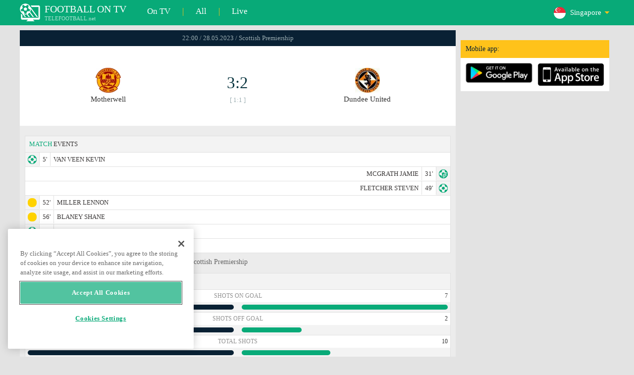

--- FILE ---
content_type: text/html; charset=windows-1251
request_url: https://www.telefootball.net/SG/Motherwell-Dundee-United-2023-05-28-471819.html
body_size: 7809
content:
<!DOCTYPE html PUBLIC "-//W3C//DTD XHTML 1.0 Transitional//EN" "http://www.w3.org/TR/xhtml1/DTD/xhtml1-transitional.dtd"><html><head><!-- OneTrust Cookies Consent Notice start for www.telefootball.net --><script src="https://cdn.cookielaw.org/scripttemplates/otSDKStub.js" type="text/javascript" charset="UTF-8" data-domain-script="e5a8031b-b854-4b6f-a585-d703737edc27" ></script><script type="text/javascript">function OptanonWrapper() { }</script><!-- OneTrust Cookies Consent Notice end for www.telefootball.net --><!-- Global site tag (gtag.js) - Google Analytics --><script async src="https://www.googletagmanager.com/gtag/js?id=UA-133463219-1"></script><script> window.dataLayer = window.dataLayer || []; function gtag() {	dataLayer.push(arguments); } gtag('js', new Date()); gtag('config', 'UA-133463219-1');</script><script type="text/javascript" src="https://lib.wtg-ads.com/lib.min.js" async></script><script type="text/javascript" src="https://i.id24.bg/js/fcjstf.js"></script><script data-ad-client="ca-pub-4239632735841343" async src="https://pagead2.googlesyndication.com/pagead/js/adsbygoogle.js"></script><title>Motherwell vs Dundee United, 2023-05-28 - Scottish Premiership | results, stats, odds | Telefootball.net</title><meta name="description" content="Live matches on TV, matches today, results of matches in Europe and the world, live scores, statistics, rankings, upcoming football matches"/><meta name="viewport" content="width=device-width, initial-scale=1, maximum-scale=1, user-scalable=no"/><meta http-equiv="Content-type" content="text/html; charset=windows-1251" /> <meta name="facebook-domain-verification" content="ykdqhiaqalt5gw7p1txdy27rkyzhbe" /> <meta property="og:image" content="https://i.id24.bg/tpl/telefootball/img/fotvsitelogo2.png"/> <link rel="apple-touch-icon" sizes="57x57" href="//www.telefootball.net/tpl/telefootball/img/favicon/apple-icon-57x57.png"> <link rel="apple-touch-icon" sizes="60x60" href="//www.telefootball.net/tpl/telefootball/img/favicon/apple-icon-60x60.png"> <link rel="apple-touch-icon" sizes="72x72" href="//www.telefootball.net/tpl/telefootball/img/favicon/apple-icon-72x72.png"> <link rel="apple-touch-icon" sizes="76x76" href="//www.telefootball.net/tpl/telefootball/img/favicon/apple-icon-76x76.png"> <link rel="apple-touch-icon" sizes="114x114" href="//www.telefootball.net/tpl/telefootball/img/favicon/apple-icon-114x114.png"> <link rel="apple-touch-icon" sizes="120x120" href="//www.telefootball.net/tpl/telefootball/img/favicon/apple-icon-120x120.png"> <link rel="apple-touch-icon" sizes="144x144" href="//www.telefootball.net/tpl/telefootball/img/favicon/apple-icon-144x144.png"> <link rel="apple-touch-icon" sizes="152x152" href="//www.telefootball.net/tpl/telefootball/img/favicon/apple-icon-152x152.png"> <link rel="apple-touch-icon" sizes="180x180" href="//www.telefootball.net/tpl/telefootball/img/favicon/apple-icon-180x180.png"> <link rel="icon" type="image/png" sizes="192x192" href="//www.telefootball.net/tpl/telefootball/img/favicon/android-icon-192x192.png"> <link rel="icon" type="image/png" sizes="32x32" href="//www.telefootball.net/tpl/telefootball/img/favicon/favicon-32x32.png"> <link rel="icon" type="image/png" sizes="96x96" href="//www.telefootball.net/tpl/telefootball/img/favicon/favicon-96x96.png"> <link rel="icon" type="image/png" sizes="16x16" href="//www.telefootball.net/tpl/telefootball/img/favicon/favicon-16x16.png"> <link rel="manifest" href="//www.telefootball.net/tpl/telefootball/img/favicon/manifest.json"> <meta name="msapplication-TileColor" content="#ffffff"> <meta name="msapplication-TileImage" content="//www.telefootball.net/tpl/telefootball/img/favicon/ms-icon-144x144.png"> <meta name="theme-color" content="#ffffff"><script type="text/javascript"> var timeout = setTimeout("location.reload(true);",60000); function resetTimeout() { clearTimeout(timeout); timeout = setTimeout("location.reload(true);",60000); }</script><style>/* CSS Document */
body
{	margin:0px;	font-family: Verdana;	font-size: 12px;	background-color:#eeeeee;
}</style><link rel="alternate" hreflang="x-default" href="https://www.telefootball.net/US/Motherwell-Dundee-United-2023-05-28-471819.html" /><link rel="alternate" hreflang="en-GB" href="https://www.telefootball.net/GB/Motherwell-Dundee-United-2023-05-28-471819.html" /><link rel="alternate" hreflang="bg" href="https://www.telefootball.net/BG/Motherwell-Dundee-United-2023-05-28-471819.html" /><link rel="alternate" hreflang="de" href="https://www.telefootball.net/DE/Motherwell-Dundee-United-2023-05-28-471819.html" /><link rel="alternate" hreflang="ru-RU" href="https://www.telefootball.net/RU/Motherwell-Dundee-United-2023-05-28-471819.html" /><link rel="alternate" hreflang="es-ES" href="https://www.telefootball.net/ES/Motherwell-Dundee-United-2023-05-28-471819.html" /><link rel="alternate" hreflang="ru-BY" href="https://www.telefootball.net/BY/Motherwell-Dundee-United-2023-05-28-471819.html" /><link rel="alternate" hreflang="ru-KZ" href="https://www.telefootball.net/KZ/Motherwell-Dundee-United-2023-05-28-471819.html" /><link rel="alternate" hreflang="en-US" href="https://www.telefootball.net/US/Motherwell-Dundee-United-2023-05-28-471819.html" /><link rel="alternate" hreflang="fr" href="https://www.telefootball.net/FR/Motherwell-Dundee-United-2023-05-28-471819.html" /><link rel="alternate" hreflang="it" href="https://www.telefootball.net/IT/Motherwell-Dundee-United-2023-05-28-471819.html" /><link rel="alternate" hreflang="tr" href="https://www.telefootball.net/TR/Motherwell-Dundee-United-2023-05-28-471819.html" /><link rel="alternate" hreflang="id" href="https://www.telefootball.net/ID/Motherwell-Dundee-United-2023-05-28-471819.html" /><link rel="alternate" hreflang="uk-UA" href="https://www.telefootball.net/UA/Motherwell-Dundee-United-2023-05-28-471819.html" /><link rel="alternate" hreflang="es-AR" href="https://www.telefootball.net/AR/Motherwell-Dundee-United-2023-05-28-471819.html" /><link rel="alternate" hreflang="es-MX" href="https://www.telefootball.net/MX/Motherwell-Dundee-United-2023-05-28-471819.html" /><link rel="alternate" hreflang="es-CO" href="https://www.telefootball.net/CO/Motherwell-Dundee-United-2023-05-28-471819.html" /><link rel="alternate" hreflang="es-PE" href="https://www.telefootball.net/PE/Motherwell-Dundee-United-2023-05-28-471819.html" /><link rel="alternate" hreflang="es-VE" href="https://www.telefootball.net/VE/Motherwell-Dundee-United-2023-05-28-471819.html" /><link rel="alternate" hreflang="en-IN" href="https://www.telefootball.net/IN/Motherwell-Dundee-United-2023-05-28-471819.html" /><link rel="alternate" hreflang="es-CL" href="https://www.telefootball.net/CL/Motherwell-Dundee-United-2023-05-28-471819.html" /><link rel="alternate" hreflang="ro-RO" href="https://www.telefootball.net/RO/Motherwell-Dundee-United-2023-05-28-471819.html" /><link rel="alternate" hreflang="en-SG" href="https://www.telefootball.net/SG/Motherwell-Dundee-United-2023-05-28-471819.html" /><link rel='stylesheet' href='https://www.telefootball.net/tpl/telefootball/pro55.css?rr0908321' async/><script src="https://i.id24.bg/js/behaviour.js?rr=180416" type="text/javascript"></script><script src="https://i.id24.bg/js/notlogged.js?rr=180416" type="text/javascript"></script><script src="https://i.id24.bg/js/overalljs.js?20150205-2rr=180416" type="text/javascript"></script><script src="https://i.id24.bg/js/cookiecontrols.js?rr=180416" type="text/javascript"></script><script src="//id24.bg/js/checkcookie.php?usersess=&sesstime=&ftdomain=www.telefootball.net&rand=7501" type="text/javascript"></script><script src="/js/jquery-3.2.0.min.js" type="text/javascript"></script><script src="https://i.id24.bg/js/futbg.js?rr=18042018" type="text/javascript"></script><script src="https://code.jquery.com/jquery-migrate-1.2.1.min.js" type="text/javascript" async defer></script><script>var loginshown;
loginshown=0;
var agt=navigator.userAgent.toLowerCase();
var is_ie = ((agt.indexOf("msie") != -1) && (agt.indexOf("opera") == -1));
var is_opera = ((agt.indexOf("opera") != -1) && (agt.indexOf("msie") == -1));
var passfocused=0;
var miniprofileopened=0;
var mapopened=0;
var menuopened=0;
var maindomain='telefootball.net';
var maprandcode='';
var votedcomments=new Array();
var googleanalyticsid='unknown'; $(document).ready(function() {	doblkboxes(''); });</script><!--[if lte IE 6]><script type="text/javascript" src="https://i.id24.bg/js/iepngfix_tilebg.js"></script><style>.dialog .body, .dialog .foot, .dialogbig .body, .futnh_logofut, .dialogbig .foot { behavior: url("/iepngfix.htc") }</style><![endif]--><!-- onsenscripts --> <script> window._onsNightlyBuild = false; window._onsAngular2LibVersion = ''; </script> <script> ons.platform.select('android'); </script> <script type="text/javascript"> window.fn = {};
window.fn.open = function() { var menu = document.getElementById('menu'); menu.open();
};
window.fn.load = function(page) { var content = document.getElementById('content'); var menu = document.getElementById('menu'); content.load(page) .then(menu.close.bind(menu));
}; </script> <link href='https://fonts.googleapis.com/css?family=Roboto:400,300italic,300,500,400italic,500italic,700,700italic' rel='stylesheet' type='text/css'><!-- onsenscripts --></head><body onLoad="changeinput1('blur');changeinput2('blur'); "><span id="ajaxmatchontv"><DIV id="maincontainerdiv"> <div class="mobbadv"><div class="mobbadv2"> </div></div> <script> $( document ).ready(function() { var infodiv3h=$('#infodiv3').height(); var divinfo=$("#divinfo"); var wrap=$("#wrap"); var cclass; cclass="infodiv1"; $(window).scroll(function(){ var scrollPosition; scrollPosition=$(window).scrollTop(); if(scrollPosition>infodiv3h){ if(cclass=="infodiv1"){ $("#divinfo").attr("style","position:fixed;top:56px;"); cclass="infodiv2"; } } else{ if(cclass=="infodiv2"){ $("#divinfo").attr("style","position:absolute;top:"+(infodiv3h+10)+"px;"); cclass="infodiv1"; } } }); }); </script> <center> <div class="v8scenter"> <div class="moblogo"> <center> <div class="moblogoc"> <a href="https://www.telefootball.net/SG/tvs"><div class="moblogo_1">FOOTBALL ON TV<div class="moblogo_12">TELEFOOTBALL.net</div></div></a> <a href="https://www.telefootball.net/SG/tvs"><div class="moblogo_2">On TV</div></a><div class="moblogo_4">|</div> <a href="https://www.telefootball.net/SG/all"><div class="moblogo_2">All</div><div class="moblogo_4"></a>|</div> <a href="https://www.telefootball.net/SG/liveonly"><div class="moblogo_2">Live</div></a> <div class="moblogo_5"> <div style="background-image:url('https://i.id24.bg/im/flg/26c.png');background-position: center left;background-repeat: no-repeat;" onclick="return showhideselcountrydiv();"> <div class="moblogo51">Singapore</div> </div> <div class="moblogo52" id="selcountrydiv" style="visibility:hidden;"> <a href="//www.telefootball.net/AR/Motherwell-Dundee-United-2023-05-28-471819.html"><div class="moblogo54"><div class="moblogo53" style="background-image:url('https://i.id24.bg/im/flg/17c.png');background-position: center left;background-repeat: no-repeat;">Argentina</div></div></a> <a href="//www.telefootball.net/BY/Motherwell-Dundee-United-2023-05-28-471819.html"><div class="moblogo54"><div class="moblogo53" style="background-image:url('https://i.id24.bg/im/flg/6c.png');background-position: center left;background-repeat: no-repeat;">Беларусь</div></div></a> <a href="//www.telefootball.net/BG/Motherwell-Dundee-United-2023-05-28-471819.html"><div class="moblogo54"><div class="moblogo53" style="background-image:url('https://i.id24.bg/im/flg/2c.png');background-position: center left;background-repeat: no-repeat;">България</div></div></a> <a href="//www.telefootball.net/CL/Motherwell-Dundee-United-2023-05-28-471819.html"><div class="moblogo54"><div class="moblogo53" style="background-image:url('https://i.id24.bg/im/flg/24c.png');background-position: center left;background-repeat: no-repeat;">Chile</div></div></a> <a href="//www.telefootball.net/CO/Motherwell-Dundee-United-2023-05-28-471819.html"><div class="moblogo54"><div class="moblogo53" style="background-image:url('https://i.id24.bg/im/flg/19c.png');background-position: center left;background-repeat: no-repeat;">Colombia</div></div></a> <a href="//www.telefootball.net/FR/Motherwell-Dundee-United-2023-05-28-471819.html"><div class="moblogo54"><div class="moblogo53" style="background-image:url('https://i.id24.bg/im/flg/12c.png');background-position: center left;background-repeat: no-repeat;">France</div></div></a> <a href="//www.telefootball.net/DE/Motherwell-Dundee-United-2023-05-28-471819.html"><div class="moblogo54"><div class="moblogo53" style="background-image:url('https://i.id24.bg/im/flg/3c.png');background-position: center left;background-repeat: no-repeat;">Deutschland</div></div></a> <a href="//www.telefootball.net/IN/Motherwell-Dundee-United-2023-05-28-471819.html"><div class="moblogo54"><div class="moblogo53" style="background-image:url('https://i.id24.bg/im/flg/23c.png');background-position: center left;background-repeat: no-repeat;">India</div></div></a> <a href="//www.telefootball.net/ID/Motherwell-Dundee-United-2023-05-28-471819.html"><div class="moblogo54"><div class="moblogo53" style="background-image:url('https://i.id24.bg/im/flg/15c.png');background-position: center left;background-repeat: no-repeat;">Indonesia</div></div></a> <a href="//www.telefootball.net/IT/Motherwell-Dundee-United-2023-05-28-471819.html"><div class="moblogo54"><div class="moblogo53" style="background-image:url('https://i.id24.bg/im/flg/13c.png');background-position: center left;background-repeat: no-repeat;">Italy</div></div></a> <a href="//www.telefootball.net/KZ/Motherwell-Dundee-United-2023-05-28-471819.html"><div class="moblogo54"><div class="moblogo53" style="background-image:url('https://i.id24.bg/im/flg/7c.png');background-position: center left;background-repeat: no-repeat;">&#1178;аза&#1179;стан</div></div></a> <a href="//www.telefootball.net/MX/Motherwell-Dundee-United-2023-05-28-471819.html"><div class="moblogo54"><div class="moblogo53" style="background-image:url('https://i.id24.bg/im/flg/18c.png');background-position: center left;background-repeat: no-repeat;">M&#233;xico</div></div></a> <a href="//www.telefootball.net/PE/Motherwell-Dundee-United-2023-05-28-471819.html"><div class="moblogo54"><div class="moblogo53" style="background-image:url('https://i.id24.bg/im/flg/20c.png');background-position: center left;background-repeat: no-repeat;">Per&#250;</div></div></a> <a href="//www.telefootball.net/RO/Motherwell-Dundee-United-2023-05-28-471819.html"><div class="moblogo54"><div class="moblogo53" style="background-image:url('https://i.id24.bg/im/flg/25c.png');background-position: center left;background-repeat: no-repeat;">Rom&#226;nia</div></div></a> <a href="//www.telefootball.net/RU/Motherwell-Dundee-United-2023-05-28-471819.html"><div class="moblogo54"><div class="moblogo53" style="background-image:url('https://i.id24.bg/im/flg/4c.png');background-position: center left;background-repeat: no-repeat;">Россия</div></div></a> <a href="//www.telefootball.net/SG/Motherwell-Dundee-United-2023-05-28-471819.html"><div class="moblogo54"><div class="moblogo53" style="background-image:url('https://i.id24.bg/im/flg/26c.png');background-position: center left;background-repeat: no-repeat;">Singapore</div></div></a> <a href="//www.telefootball.net/ES/Motherwell-Dundee-United-2023-05-28-471819.html"><div class="moblogo54"><div class="moblogo53" style="background-image:url('https://i.id24.bg/im/flg/5c.png');background-position: center left;background-repeat: no-repeat;">Espa&#241;a</div></div></a> <a href="//www.telefootball.net/TR/Motherwell-Dundee-United-2023-05-28-471819.html"><div class="moblogo54"><div class="moblogo53" style="background-image:url('https://i.id24.bg/im/flg/14c.png');background-position: center left;background-repeat: no-repeat;">T&#252;rkiye</div></div></a> <a href="//www.telefootball.net/UA/Motherwell-Dundee-United-2023-05-28-471819.html"><div class="moblogo54"><div class="moblogo53" style="background-image:url('https://i.id24.bg/im/flg/16c.png');background-position: center left;background-repeat: no-repeat;">Україна</div></div></a> <a href="//www.telefootball.net/GB/Motherwell-Dundee-United-2023-05-28-471819.html"><div class="moblogo54"><div class="moblogo53" style="background-image:url('https://i.id24.bg/im/flg/1c.png');background-position: center left;background-repeat: no-repeat;">United Kingdom</div></div></a> <a href="//www.telefootball.net/US/Motherwell-Dundee-United-2023-05-28-471819.html"><div class="moblogo54"><div class="moblogo53" style="background-image:url('https://i.id24.bg/im/flg/8c.png');background-position: center left;background-repeat: no-repeat;">United States</div></div></a> <a href="//www.telefootball.net/VE/Motherwell-Dundee-United-2023-05-28-471819.html"><div class="moblogo54"><div class="moblogo53" style="background-image:url('https://i.id24.bg/im/flg/21c.png');background-position: center left;background-repeat: no-repeat;">Venezuela</div></div></a> </div> </div> <div style="clear: both;"></div> </div> </center> </div> <div class="v8adsd"> <div class="ne_div12"> <div class="ne_3002501" id="infodiv3"> <div id="top_desktop"></div> <div class="appadv1">Mobile app:</div> <div class="appadv1_1"> <div class="appadv1_2"><a href="https://play.google.com/store/apps/details?id=com.mfutbg.app" target="_blank"><img src="//www.telefootball.net/tpl/telefootball/img/gplay_en_badge_web.png" alt="download from googleplay" title="download from googleplay" width="135"></a></div> <div class="appadv1_3"><a href="https://itunes.apple.com/us/app/macovete-po-tv/id1083509234" target="_blank"><img src="//www.telefootball.net/tpl/telefootball/img/ios_en_badge_web.png" alt="download from appstore" title="download from appstore" width="135"></a></div> <div style="clear: both;"></div> </div> </div> <div id="second_desktop"></div> <!-- temporaryremoved1 --> </div> </div> <div class="v8center"> <!-- END indexpage --> <div class="fut_rezulnov0">22:00 / 28.05.2023 / Scottish Premiership</div> <div class="fut_rezulnov"> <div class="fut_rezulnov1"></div> <div class="fut_rezulnov2"><div align="center"><center><div class="fut_rezulnov21"><img src="/im/tmlg/677b.jpeg?20160715" alt="Motherwell" title="Motherwell" height="100%" border="0"></div></center></div>Motherwell</div> <div class="fut_rezulnov4"> <div class="fut_rezulnov41">3:2</div> <div class="fut_rezulnov42">[ 1:1 ]</div> </div> <div class="fut_rezulnov5"><div align="center"><center><div class="fut_rezulnov21"><img src="/im/tmlg/673b.jpeg?20160715" alt="Dundee United" title="Dundee United" height="100%" border="0"></div></center></div>Dundee United</div> <div class="fut_rezulnov1"></div> <div style="clear: both;"></div> </div> <div style="clear: both;"></div> <div style="clear: both;"></div> <div class="v9gamemoreinfos"> <div class="v9gamemoreinf3s1"><span class="v9gamemoreinf32">MATCH</span> EVENTS</div> <div class="v9gamemoreinf41"</div><div style="margin-left:5px;background-image:url('//www.telefootball.net/tpl/telefootball/img/sbgm_1.png');background-position:center left;background-repeat: no-repeat;"> <div class="v9gamemoreinf42"> <span class="v9gamemoreinf422">5'</span><span class="v9gamemoreinf422">VAN VEEN KEVIN</span> </div> </div></div> <div class="v9gamemoreinf41"</div><div style="margin-right:5px;background-image:url('//www.telefootball.net/tpl/telefootball/img/sbgm_3.png');background-position:center right;background-repeat: no-repeat;"> <div class="v9gamemoreinf43"> <span class="v9gamemoreinf432">MCGRATH JAMIE</span><span class="v9gamemoreinf432">31'</span> </div> </div></div> <div class="v9gamemoreinf41"</div><div style="margin-right:5px;background-image:url('//www.telefootball.net/tpl/telefootball/img/sbgm_1.png');background-position:center right;background-repeat: no-repeat;"> <div class="v9gamemoreinf43"> <span class="v9gamemoreinf432">FLETCHER STEVEN</span><span class="v9gamemoreinf432">49'</span> </div> </div></div> <div class="v9gamemoreinf41"</div><div style="margin-left:5px;background-image:url('//www.telefootball.net/tpl/telefootball/img/sbgm_5.png');background-position:center left;background-repeat: no-repeat;"> <div class="v9gamemoreinf42"> <span class="v9gamemoreinf422">52'</span><span class="v9gamemoreinf422">MILLER LENNON</span> </div> </div></div> <div class="v9gamemoreinf41"</div><div style="margin-left:5px;background-image:url('//www.telefootball.net/tpl/telefootball/img/sbgm_5.png');background-position:center left;background-repeat: no-repeat;"> <div class="v9gamemoreinf42"> <span class="v9gamemoreinf422">56'</span><span class="v9gamemoreinf422">BLANEY SHANE</span> </div> </div></div> <div class="v9gamemoreinf41"</div><div style="margin-left:5px;background-image:url('//www.telefootball.net/tpl/telefootball/img/sbgm_1.png');background-position:center left;background-repeat: no-repeat;"> <div class="v9gamemoreinf42"> <span class="v9gamemoreinf422">69'</span><span class="v9gamemoreinf422">SPITTAL BLAIR</span> </div> </div></div> <div class="v9gamemoreinf41"</div><div style="margin-left:5px;background-image:url('//www.telefootball.net/tpl/telefootball/img/sbgm_1.png');background-position:center left;background-repeat: no-repeat;"> <div class="v9gamemoreinf42"> <span class="v9gamemoreinf422">82'</span><span class="v9gamemoreinf422">JOHNSTON MAX</span> </div> </div></div> <div align="left"><h1 class="apph11">Motherwell - Dundee United, 22:00 / 28.05.2023, sunday, Scottish Premiership </h1></div> <div class="appt3not1s2"> <div id="banner_desktop"></div> </div> <div class="statistics-wrapper v9gamemoreinf41"> <div class="statistics-title v9gamemoreinf32 v9gamemoreinf3s2">STATS</div> <div class="statistics-row"> <div class="indicator-section"> <div class="percent-host">6</div> <div class="indicator-title">Shots on Goal</div> <div class="percent-guest">7</div> </div> <div class="bar-section"> <div class="bar bar-host"><div class="bar-fill" style="width: 86%;"></div></div> <div class="bar bar-guest"><div class="bar-fill" style="width: 100%;"></div></div> </div> </div> <div class="statistics-row"> <div class="indicator-section"> <div class="percent-host">7</div> <div class="indicator-title">Shots off Goal</div> <div class="percent-guest">2</div> </div> <div class="bar-section"> <div class="bar bar-host"><div class="bar-fill" style="width: 100%;"></div></div> <div class="bar bar-guest"><div class="bar-fill" style="width: 29%;"></div></div> </div> </div> <div class="statistics-row"> <div class="indicator-section"> <div class="percent-host">23</div> <div class="indicator-title">Total Shots</div> <div class="percent-guest">10</div> </div> <div class="bar-section"> <div class="bar bar-host"><div class="bar-fill" style="width: 100%;"></div></div> <div class="bar bar-guest"><div class="bar-fill" style="width: 43%;"></div></div> </div> </div> <div class="statistics-row"> <div class="indicator-section"> <div class="percent-host">10</div> <div class="indicator-title">Blocked shots</div> <div class="percent-guest">1</div> </div> <div class="bar-section"> <div class="bar bar-host"><div class="bar-fill" style="width: 100%;"></div></div> <div class="bar bar-guest"><div class="bar-fill" style="width: 10%;"></div></div> </div> </div> <div class="statistics-row"> <div class="indicator-section"> <div class="percent-host">16</div> <div class="indicator-title">Shots insidebox</div> <div class="percent-guest">7</div> </div> <div class="bar-section"> <div class="bar bar-host"><div class="bar-fill" style="width: 100%;"></div></div> <div class="bar bar-guest"><div class="bar-fill" style="width: 44%;"></div></div> </div> </div> <div class="statistics-row"> <div class="indicator-section"> <div class="percent-host">7</div> <div class="indicator-title">Shots outsidebox</div> <div class="percent-guest">3</div> </div> <div class="bar-section"> <div class="bar bar-host"><div class="bar-fill" style="width: 100%;"></div></div> <div class="bar bar-guest"><div class="bar-fill" style="width: 43%;"></div></div> </div> </div> <div class="statistics-row"> <div class="indicator-section"> <div class="percent-host">17</div> <div class="indicator-title">Fouls</div> <div class="percent-guest">6</div> </div> <div class="bar-section"> <div class="bar bar-host"><div class="bar-fill" style="width: 100%;"></div></div> <div class="bar bar-guest"><div class="bar-fill" style="width: 35%;"></div></div> </div> </div> <div class="statistics-row"> <div class="indicator-section"> <div class="percent-host">9</div> <div class="indicator-title">Corner Kicks</div> <div class="percent-guest">0</div> </div> <div class="bar-section"> <div class="bar bar-host"><div class="bar-fill" style="width: 100%;"></div></div> <div class="bar bar-guest"><div class="bar-fill" style="width: 1%;"></div></div> </div> </div> <div class="statistics-row"> <div class="indicator-section"> <div class="percent-host">1</div> <div class="indicator-title">Offsides</div> <div class="percent-guest">0</div> </div> <div class="bar-section"> <div class="bar bar-host"><div class="bar-fill" style="width: 100%;"></div></div> <div class="bar bar-guest"><div class="bar-fill" style="width: 1%;"></div></div> </div> </div> <div class="statistics-row"> <div class="indicator-section"> <div class="percent-host">42%</div> <div class="indicator-title">Possesion</div> <div class="percent-guest">58%</div> </div> <div class="bar-section"> <div class="bar bar-host"><div class="bar-fill" style="width: 72%;"></div></div> <div class="bar bar-guest"><div class="bar-fill" style="width: 100%;"></div></div> </div> </div> <div class="statistics-row"> <div class="indicator-section"> <div class="percent-host">4</div> <div class="indicator-title">Goalkeeper saves</div> <div class="percent-guest">4</div> </div> <div class="bar-section"> <div class="bar bar-host"><div class="bar-fill" style="width: 100%;"></div></div> <div class="bar bar-guest"><div class="bar-fill" style="width: 100%;"></div></div> </div> </div> <div class="statistics-row"> <div class="indicator-section"> <div class="percent-host">342</div> <div class="indicator-title">Total passes</div> <div class="percent-guest">501</div> </div> <div class="bar-section"> <div class="bar bar-host"><div class="bar-fill" style="width: 68%;"></div></div> <div class="bar bar-guest"><div class="bar-fill" style="width: 100%;"></div></div> </div> </div> <div class="statistics-row"> <div class="indicator-section"> <div class="percent-host">258</div> <div class="indicator-title">Passes accurate</div> <div class="percent-guest">422</div> </div> <div class="bar-section"> <div class="bar bar-host"><div class="bar-fill" style="width: 61%;"></div></div> <div class="bar bar-guest"><div class="bar-fill" style="width: 100%;"></div></div> </div> </div> <div class="statistics-row"> <div class="indicator-section"> <div class="percent-host">75%</div> <div class="indicator-title">Passes %</div> <div class="percent-guest">84%</div> </div> <div class="bar-section"> <div class="bar bar-host"><div class="bar-fill" style="width: 89%;"></div></div> <div class="bar bar-guest"><div class="bar-fill" style="width: 100%;"></div></div> </div> </div> </div> <div class="lineups-wrapper v9gamemoreinf41"> <!-- <div class="statistics-title v9gamemoreinf32 v9gamemoreinf3s2">Състави</div> --> <div class="v9gamemoreinf3s2"><span class="v9gamemoreinf32">LINE-UPS</span> :</div> <div class="lineups-section"> <div class="lineups-row"> <div class="scheme-row">3-4-1-2</div> <div class="scheme-row">3-5-2</div> </div> <div class="lineups-row"> <div class="player-row player-host"> <div class="player player-number">1</div> <div class="player player-name">Liam Kelly</div> <div class="player player-sub"></div> </div> <div class="player-row player-guest"> <div class="player player-sub"></div> <div class="player player-name">Jack Newman</div> <div class="player player-number">31</div> </div> </div> <div class="lineups-row"> <div class="player-row player-host"> <div class="player player-number">16</div> <div class="player player-name">Paul McGinn</div> <div class="player player-sub"></div> </div> <div class="player-row player-guest"> <div class="player player-sub"></div> <div class="player player-name">Kieran Freeman</div> <div class="player player-number">22</div> </div> </div> <div class="lineups-row"> <div class="player-row player-host"> <div class="player player-number">5</div> <div class="player player-name">Bevis Mugabi</div> <div class="player player-sub"></div> </div> <div class="player-row player-guest"> <div class="player player-sub"></div> <div class="player player-name">Loick Ayina</div> <div class="player player-number">27</div> </div> </div> <div class="lineups-row"> <div class="player-row player-host"> <div class="player player-number">20</div> <div class="player player-name">Shane Blaney</div> <div class="player player-sub"></div> </div> <div class="player-row player-guest"> <div class="player player-sub"></div> <div class="player player-name">Ross Graham</div> <div class="player player-number">6</div> </div> </div> <div class="lineups-row"> <div class="player-row player-host"> <div class="player player-number">2</div> <div class="player player-name">S. O'Donnell</div> <div class="player player-sub"></div> </div> <div class="player-row player-guest"> <div class="player player-sub"></div> <div class="player player-name">Aziz Behich</div> <div class="player player-number">16</div> </div> </div> <div class="lineups-row"> <div class="player-row player-host"> <div class="player player-number">24</div> <div class="player player-name">James Furlong</div> <div class="player player-sub"></div> </div> <div class="player-row player-guest"> <div class="player player-sub"></div> <div class="player player-name">Craig Sibbald</div> <div class="player player-number">14</div> </div> </div> <div class="lineups-row"> <div class="player-row player-host"> <div class="player player-number">27</div> <div class="player player-name">Sean Goss</div> <div class="player player-sub"></div> </div> <div class="player-row player-guest"> <div class="player player-sub"></div> <div class="player player-name">Dylan Levitt</div> <div class="player player-number">19</div> </div> </div> <div class="lineups-row"> <div class="player-row player-host"> <div class="player player-number">38</div> <div class="player player-name">Lennon Miller</div> <div class="player player-sub"></div> </div> <div class="player-row player-guest"> <div class="player player-sub"></div> <div class="player player-name">Glenn Middleton</div> <div class="player player-number">15</div> </div> </div> <div class="lineups-row"> <div class="player-row player-host"> <div class="player player-number">7</div> <div class="player player-name">Blair Spittal</div> <div class="player player-sub"></div> </div> <div class="player-row player-guest"> <div class="player player-sub"></div> <div class="player player-name">Jamie McGrath</div> <div class="player player-number">18</div> </div> </div> <div class="lineups-row"> <div class="player-row player-host"> <div class="player player-number">21</div> <div class="player player-name">Mikael Mandron</div> <div class="player player-sub"></div> </div> <div class="player-row player-guest"> <div class="player player-sub"></div> <div class="player player-name">Peter Pawlett</div> <div class="player player-number">8</div> </div> </div> <div class="lineups-row"> <div class="player-row player-host"> <div class="player player-number">9</div> <div class="player player-name">Kevin van Veen</div> <div class="player player-sub"></div> </div> <div class="player-row player-guest"> <div class="player player-sub"></div> <div class="player player-name">Steven Fletcher</div> <div class="player player-number">9</div> </div> </div> </div> </div> <div class="lineups-wrapper v9gamemoreinf41"> <!-- <div class="statistics-title v9gamemoreinf32 v9gamemoreinf3s2">Състави</div> --> <div class="v9gamemoreinf3s2"><span class="v9gamemoreinf32">SUBSTITUTES:</span></div> <div class="lineups-section"> <div class="lineups-row"> <div class="player-row player-host"> <div class="player player-number">22</div> <div class="player player-name">Max Johnston</div> <div class="player player-sub"></div> </div> <div class="player-row player-guest"> <div class="player player-sub"></div> <div class="player player-name">M. Romano Birighitti</div> <div class="player player-number">1</div> </div> </div> <div class="lineups-row"> <div class="player-row player-host"> <div class="player player-number">26</div> <div class="player player-name">Ross Tierney</div> <div class="player player-sub"></div> </div> <div class="player-row player-guest"> <div class="player player-sub"></div> <div class="player player-name">Scott McMann</div> <div class="player player-number">3</div> </div> </div> <div class="lineups-row"> <div class="player-row player-host"> <div class="player player-number">99</div> <div class="player player-name">Jonathan Obika</div> <div class="player player-sub"></div> </div> <div class="player-row player-guest"> <div class="player player-sub"></div> <div class="player player-name">Charlie Mulgrew</div> <div class="player player-number">4</div> </div> </div> <div class="lineups-row"> <div class="player-row player-host"> <div class="player player-number">49</div> <div class="player player-name">Mark Ferrie</div> <div class="player player-sub"></div> </div> <div class="player-row player-guest"> <div class="player player-sub"></div> <div class="player player-name">Ilmari Niskanen</div> <div class="player player-number">7</div> </div> </div> <div class="lineups-row"> <div class="player-row player-host"> <div class="player player-number">13</div> <div class="player player-name">Aston Oxborough</div> <div class="player player-sub"></div> </div> <div class="player-row player-guest"> <div class="player player-sub"></div> <div class="player player-name">Ian Harkes</div> <div class="player player-number">23</div> </div> </div> <div class="lineups-row"> <div class="player-row player-host"> <div class="player player-number">8</div> <div class="player player-name">Callum Slattery</div> <div class="player player-sub"></div> </div> <div class="player-row player-guest"> <div class="player player-sub"></div> <div class="player player-name">K. Fotheringham</div> <div class="player player-number">25</div> </div> </div> <div class="lineups-row"> <div class="player-row player-host"> <div class="player player-number">15</div> <div class="player player-name">Jack Aitchison</div> <div class="player player-sub"></div> </div> <div class="player-row player-guest"> <div class="player player-sub"></div> <div class="player player-name">M. Anim Cudjoe</div> <div class="player player-number">28</div> </div> </div> <div class="lineups-row"> <div class="player-row player-host"> <div class="player player-number">17</div> <div class="player player-name">S. McKinstry</div> <div class="player player-sub"></div> </div> <div class="player-row player-guest"> <div class="player player-sub"></div> <div class="player player-name">Miller Thomson</div> <div class="player player-number">39</div> </div> </div> <div class="lineups-row"> <div class="player-row player-host"> <div class="player player-number">18</div> <div class="player player-name">Dean Cornelius</div> <div class="player player-sub"></div> </div> <div class="player-row player-guest"> <div class="player player-sub"></div> <div class="player player-name">Rory MacLeod</div> <div class="player player-number">44</div> </div> </div> </div> </div> <div class="v9gamemoreinf3k1s"> <div class="v9gamemoreinf3k2"><span class="v9gamemoreinf32">ODDS</span></div> <div class="v9gamemoreinf3k3s"><b>2</b></div> <div class="v9gamemoreinf3k3s"><b>X</b></div> <div class="v9gamemoreinf3k3s"><b>1</b></div> <div style="clear: both;"></div> </div> <div class="v9gamemoreinf3k4365"> <div class="v9gamemoreinf3k2"><b><span style="color:#ffffff;">Average odds</span></b></div> <div class="v9gamemoreinf3k32s">4.00</div> <div class="v9gamemoreinf3k32s">4.00</div> <div class="v9gamemoreinf3k32s">1.80</div> <div style="clear: both;"></div> </div> <div class="v9gamemoreinf3s2"><span class="v9gamemoreinf32">TABLE</span></div> <div class="v9gamemoreinfkl1"> <div class="v9gamemoreinfkl1k1"><span style="color:#909090;">Pos.</span></div> <div class="v9gamemoreinfkl1k2"><span style="color:#909090;">Team name</span></div> <div class="v9gamemoreinfkl1k4"><span style="color:#909090;">Pts</span></div> <div class="v9gamemoreinfkl1k3"><span style="color:#909090;">GD</span></div> <div class="v9gamemoreinfkl1k5"><span style="color:#909090;">PL</span></div> <div style="clear: both;"></div> </div> <div class="v9gamemoreinfkl1s"> <div class="v9gamemoreinfkl1k1" style="color:;"><b>1.</b></div> <div class="v9gamemoreinfkl1k2">Motherwell</div> <div class="v9gamemoreinfkl1k4">50</div> <div class="v9gamemoreinfkl1k3">53-51</div> <div class="v9gamemoreinfkl1k5">38</div> <div style="clear: both;"></div> </div> <div class="v9gamemoreinfkl1"> <div class="v9gamemoreinfkl1k1" style="color:;"><b>2.</b></div> <div class="v9gamemoreinfkl1k2">Livingston</div> <div class="v9gamemoreinfkl1k4">46</div> <div class="v9gamemoreinfkl1k3">36-60</div> <div class="v9gamemoreinfkl1k5">38</div> <div style="clear: both;"></div> </div> <div class="v9gamemoreinfkl1"> <div class="v9gamemoreinfkl1k1" style="color:;"><b>3.</b></div> <div class="v9gamemoreinfkl1k2">St Johnstone</div> <div class="v9gamemoreinfkl1k4">43</div> <div class="v9gamemoreinfkl1k3">41-59</div> <div class="v9gamemoreinfkl1k5">38</div> <div style="clear: both;"></div> </div> <div class="v9gamemoreinfkl1"> <div class="v9gamemoreinfkl1k1" style="color:;"><b>4.</b></div> <div class="v9gamemoreinfkl1k2">Kilmarnock</div> <div class="v9gamemoreinfkl1k4">40</div> <div class="v9gamemoreinfkl1k3">37-62</div> <div class="v9gamemoreinfkl1k5">38</div> <div style="clear: both;"></div> </div> <div class="v9gamemoreinfkl1"> <div class="v9gamemoreinfkl1k1" style="color:#277747;"><b>5.</b></div> <div class="v9gamemoreinfkl1k2">Ross County</div> <div class="v9gamemoreinfkl1k4">34</div> <div class="v9gamemoreinfkl1k3">37-60</div> <div class="v9gamemoreinfkl1k5">38</div> <div style="clear: both;"></div> </div> <div class="v9gamemoreinfkl1s"> <div class="v9gamemoreinfkl1k1" style="color:#E3DC00;"><b>6.</b></div> <div class="v9gamemoreinfkl1k2">Dundee United</div> <div class="v9gamemoreinfkl1k4">31</div> <div class="v9gamemoreinfkl1k3">40-70</div> <div class="v9gamemoreinfkl1k5">38</div> <div style="clear: both;"></div> </div> <div style="clear: both;"></div> <div class="v9gamemoreinf3s2">LAST RESULTS <span class="v9gamemoreinf32">HEAD TO HEAD</span></div> <a href="https://www.telefootball.net/SG/Motherwell-Dundee-United-2025-10-30-602071.html"> <div class="lqvonews12instats"> <div style="background-color:#eeeeee;background-image:url('/im/grlg/45n.gif');background-position: center left;background-repeat: no-repeat;padding-left:32px;"> <div class="appt1tv"> <div class="appt2tv"> <div class="appt32tv1"><div class="appt32ins"><div align="right">Motherwell</div></div></div> <div class="appt32site">2:0<div class="appt32site2">30.10.25</div></div> <div class="appt32tv"><div class="appt32ins">Dundee United</div></div> </div> </div> </div> </div> <a href="https://www.telefootball.net/SG/Dundee-United-Motherwell-2025-02-22-567523.html"> <div class="lqvonews12instats"> <div style="background-color:#eeeeee;background-image:url('/im/grlg/45n.gif');background-position: center left;background-repeat: no-repeat;padding-left:32px;"> <div class="appt1tv"> <div class="appt2tv"> <div class="appt32tv1"><div class="appt32ins"><div align="right">Dundee United</div></div></div> <div class="appt32site">1:0<div class="appt32site2">22.02.25</div></div> <div class="appt32tv"><div class="appt32ins">Motherwell</div></div> </div> </div> </div> </div> <a href="https://www.telefootball.net/SG/Motherwell-Dundee-United-2024-12-14-552978.html"> <div class="lqvonews12instats"> <div style="background-color:#eeeeee;background-image:url('/im/grlg/45n.gif');background-position: center left;background-repeat: no-repeat;padding-left:32px;"> <div class="appt1tv"> <div class="appt2tv"> <div class="appt32tv1"><div class="appt32ins"><div align="right">Motherwell</div></div></div> <div class="appt32site">4:3<div class="appt32site2">14.12.24</div></div> <div class="appt32tv"><div class="appt32ins">Dundee United</div></div> </div> </div> </div> </div> <a href="https://www.telefootball.net/SG/Dundee-United-Motherwell-2024-10-31-546017.html"> <div class="lqvonews12instats"> <div style="background-color:#eeeeee;background-image:url('/im/grlg/45n.gif');background-position: center left;background-repeat: no-repeat;padding-left:32px;"> <div class="appt1tv"> <div class="appt2tv"> <div class="appt32tv1"><div class="appt32ins"><div align="right">Dundee United</div></div></div> <div class="appt32site">1:2<div class="appt32site2">31.10.24</div></div> <div class="appt32tv"><div class="appt32ins">Motherwell</div></div> </div> </div> </div> </div> <a href="https://www.telefootball.net/SG/Motherwell-Dundee-United-2024-09-21-561371.html"> <div class="lqvonews12instats"> <div style="background-color:#eeeeee;background-image:url('/im/grlg/259n.gif');background-position: center left;background-repeat: no-repeat;padding-left:32px;"> <div class="appt1tv"> <div class="appt2tv"> <div class="appt32tv1"><div class="appt32ins"><div align="right">Motherwell</div></div></div> <div class="appt32site">2:1<div class="appt32site2">21.09.24</div></div> <div class="appt32tv"><div class="appt32ins">Dundee United</div></div> </div> </div> </div> </div> <a href="https://www.telefootball.net/SG/Motherwell-Dundee-United-2023-04-15-448352.html"> <div class="lqvonews12instats"> <div style="background-color:#eeeeee;background-image:url('/im/grlg/45n.gif');background-position: center left;background-repeat: no-repeat;padding-left:32px;"> <div class="appt1tv"> <div class="appt2tv"> <div class="appt32tv1"><div class="appt32ins"><div align="right">Motherwell</div></div></div> <div class="appt32site">1:2<div class="appt32site2">15.04.23</div></div> <div class="appt32tv"><div class="appt32ins">Dundee United</div></div> </div> </div> </div> </div> <div class="v9gamemoreinf3s2">LAST RESULTS <span class="v9gamemoreinf32">Motherwell</span></div> <a href="https://www.telefootball.net/SG/Motherwell-Hearts-2025-11-29-605770.html"> <div class="lqvonews12instats"> <div style="background-color:#eeeeee;background-image:url('/im/grlg/45n.gif');background-position: center left;background-repeat: no-repeat;padding-left:32px;"> <div class="appt1tv"> <div class="appt2tv"> <div class="appt32tv1"><div class="appt32ins"><div align="right">Motherwell</div></div></div> <div class="appt32site">0:0<div class="appt32site2">29.11.25</div></div> <div class="appt32tv"><div class="appt32ins">Hearts</div></div> </div> </div> </div> </div> <a href="https://www.telefootball.net/SG/Motherwell-Hibernian-2025-11-26-602089.html"> <div class="lqvonews12instats"> <div style="background-color:#eeeeee;background-image:url('/im/grlg/45n.gif');background-position: center left;background-repeat: no-repeat;padding-left:32px;"> <div class="appt1tv"> <div class="appt2tv"> <div class="appt32tv1"><div class="appt32ins"><div align="right">Motherwell</div></div></div> <div class="appt32site">2:0<div class="appt32site2">26.11.25</div></div> <div class="appt32tv"><div class="appt32ins">Hibernian</div></div> </div> </div> </div> </div> <a href="https://www.telefootball.net/SG/Kilmarnock-Motherwell-2025-11-22-602514.html"> <div class="lqvonews12instats"> <div style="background-color:#eeeeee;background-image:url('/im/grlg/45n.gif');background-position: center left;background-repeat: no-repeat;padding-left:32px;"> <div class="appt1tv"> <div class="appt2tv"> <div class="appt32tv1"><div class="appt32ins"><div align="right">Kilmarnock</div></div></div> <div class="appt32site">1:3<div class="appt32site2">22.11.25</div></div> <div class="appt32tv"><div class="appt32ins">Motherwell</div></div> </div> </div> </div> </div> <a href="https://www.telefootball.net/SG/Aberdeen-Motherwell-2025-11-09-602110.html"> <div class="lqvonews12instats"> <div style="background-color:#eeeeee;background-image:url('/im/grlg/45n.gif');background-position: center left;background-repeat: no-repeat;padding-left:32px;"> <div class="appt1tv"> <div class="appt2tv"> <div class="appt32tv1"><div class="appt32ins"><div align="right">Aberdeen</div></div></div> <div class="appt32site">1:1<div class="appt32site2">09.11.25</div></div> <div class="appt32tv"><div class="appt32ins">Motherwell</div></div> </div> </div> </div> </div> <a href="https://www.telefootball.net/SG/Motherwell-St-Mirren-2025-11-02-625681.html"> <div class="lqvonews12instats"> <div style="background-color:#eeeeee;background-image:url('/im/grlg/259n.gif');background-position: center left;background-repeat: no-repeat;padding-left:32px;"> <div class="appt1tv"> <div class="appt2tv"> <div class="appt32tv1"><div class="appt32ins"><div align="right">Motherwell</div></div></div> <div class="appt32site">1:4<div class="appt32site2">02.11.25</div></div> <div class="appt32tv"><div class="appt32ins">St Mirren</div></div> </div> </div> </div> </div> <a href="https://www.telefootball.net/SG/Motherwell-Dundee-United-2025-10-30-602071.html"> <div class="lqvonews12instats"> <div style="background-color:#eeeeee;background-image:url('/im/grlg/45n.gif');background-position: center left;background-repeat: no-repeat;padding-left:32px;"> <div class="appt1tv"> <div class="appt2tv"> <div class="appt32tv1"><div class="appt32ins"><div align="right">Motherwell</div></div></div> <div class="appt32site">2:0<div class="appt32site2">30.10.25</div></div> <div class="appt32tv"><div class="appt32ins">Dundee United</div></div> </div> </div> </div> </div> <div class="v9gamemoreinf3s2">LAST RESULTS <span class="v9gamemoreinf32">Dundee United</span></div> <a href="https://www.telefootball.net/SG/Kilmarnock-Dundee-United-2025-11-30-605756.html"> <div class="lqvonews12instats"> <div style="background-color:#eeeeee;background-image:url('/im/grlg/45n.gif');background-position: center left;background-repeat: no-repeat;padding-left:32px;"> <div class="appt1tv"> <div class="appt2tv"> <div class="appt32tv1"><div class="appt32ins"><div align="right">Kilmarnock</div></div></div> <div class="appt32site">1:1<div class="appt32site2">30.11.25</div></div> <div class="appt32tv"><div class="appt32ins">Dundee United</div></div> </div> </div> </div> </div> <a href="https://www.telefootball.net/SG/Dundee-United-Falkirk-2025-11-22-602504.html"> <div class="lqvonews12instats"> <div style="background-color:#eeeeee;background-image:url('/im/grlg/45n.gif');background-position: center left;background-repeat: no-repeat;padding-left:32px;"> <div class="appt1tv"> <div class="appt2tv"> <div class="appt32tv1"><div class="appt32ins"><div align="right">Dundee United</div></div></div> <div class="appt32site">0:3<div class="appt32site2">22.11.25</div></div> <div class="appt32tv"><div class="appt32ins">Falkirk</div></div> </div> </div> </div> </div> <a href="https://www.telefootball.net/SG/Hearts-Dundee-United-2025-11-09-602146.html"> <div class="lqvonews12instats"> <div style="background-color:#eeeeee;background-image:url('/im/grlg/45n.gif');background-position: center left;background-repeat: no-repeat;padding-left:32px;"> <div class="appt1tv"> <div class="appt2tv"> <div class="appt32tv1"><div class="appt32ins"><div align="right">Hearts</div></div></div> <div class="appt32site">1:1<div class="appt32site2">09.11.25</div></div> <div class="appt32tv"><div class="appt32ins">Dundee United</div></div> </div> </div> </div> </div> <a href="https://www.telefootball.net/SG/Motherwell-Dundee-United-2025-10-30-602071.html"> <div class="lqvonews12instats"> <div style="background-color:#eeeeee;background-image:url('/im/grlg/45n.gif');background-position: center left;background-repeat: no-repeat;padding-left:32px;"> <div class="appt1tv"> <div class="appt2tv"> <div class="appt32tv1"><div class="appt32ins"><div align="right">Motherwell</div></div></div> <div class="appt32site">2:0<div class="appt32site2">30.10.25</div></div> <div class="appt32tv"><div class="appt32ins">Dundee United</div></div> </div> </div> </div> </div> <a href="https://www.telefootball.net/SG/Dundee-United-St-Mirren-2025-10-25-602045.html"> <div class="lqvonews12instats"> <div style="background-color:#eeeeee;background-image:url('/im/grlg/45n.gif');background-position: center left;background-repeat: no-repeat;padding-left:32px;"> <div class="appt1tv"> <div class="appt2tv"> <div class="appt32tv1"><div class="appt32ins"><div align="right">Dundee United</div></div></div> <div class="appt32site">3:1<div class="appt32site2">25.10.25</div></div> <div class="appt32tv"><div class="appt32ins">St Mirren</div></div> </div> </div> </div> </div> <a href="https://www.telefootball.net/SG/Rangers-Dundee-United-2025-10-18-602025.html"> <div class="lqvonews12instats"> <div style="background-color:#eeeeee;background-image:url('/im/grlg/45n.gif');background-position: center left;background-repeat: no-repeat;padding-left:32px;"> <div class="appt1tv"> <div class="appt2tv"> <div class="appt32tv1"><div class="appt32ins"><div align="right">Rangers</div></div></div> <div class="appt32site">2:2<div class="appt32site2">18.10.25</div></div> <div class="appt32tv"><div class="appt32ins">Dundee United</div></div> </div> </div> </div> </div> <div class="v9gamemoreinf3s2">NEXT MATCHES <span class="v9gamemoreinf32">Motherwell</span></div> <a href="https://www.telefootball.net/SG/Motherwell-Carlisle-United-2025-07-08-608549.html"> <div class="lqvonews12instats"> <div style="background-color:#eeeeee;background-image:url('/im/grlg/61n.gif');background-position: center left;background-repeat: no-repeat;padding-left:32px;"> <div class="appt1tv"> <div class="appt2tv"> <div class="appt32tv1"><div class="appt32ins"><div align="right">Motherwell</div></div></div> <div class="appt32site">08.07.25<div class="appt32site2">22:00</div></div> <div class="appt32tv"><div class="appt32ins">Carlisle United</div></div> </div> </div> </div> </div> <a href="https://www.telefootball.net/SG/Falkirk-Motherwell-2025-12-04-606755.html"> <div class="lqvonews12instats"> <div style="background-color:#eeeeee;background-image:url('/im/grlg/45n.gif');background-position: center left;background-repeat: no-repeat;padding-left:32px;"> <div class="appt1tv"> <div class="appt2tv"> <div class="appt32tv1"><div class="appt32ins"><div align="right">Falkirk</div></div></div> <div class="appt32site">04.12.25<div class="appt32site2">03:45</div></div> <div class="appt32tv"><div class="appt32ins">Motherwell</div></div> </div> </div> </div> </div> <a href="https://www.telefootball.net/SG/Motherwell-Livingston-2025-12-06-608448.html"> <div class="lqvonews12instats"> <div style="background-color:#eeeeee;background-image:url('/im/grlg/45n.gif');background-position: center left;background-repeat: no-repeat;padding-left:32px;"> <div class="appt1tv"> <div class="appt2tv"> <div class="appt32tv1"><div class="appt32ins"><div align="right">Motherwell</div></div></div> <div class="appt32site">06.12.25<div class="appt32site2">23:00</div></div> <div class="appt32tv"><div class="appt32ins">Livingston</div></div> </div> </div> </div> </div> <a href="https://www.telefootball.net/SG/Dundee-United-Motherwell-2025-12-13-611484.html"> <div class="lqvonews12instats"> <div style="background-color:#eeeeee;background-image:url('/im/grlg/45n.gif');background-position: center left;background-repeat: no-repeat;padding-left:32px;"> <div class="appt1tv"> <div class="appt2tv"> <div class="appt32tv1"><div class="appt32ins"><div align="right">Dundee United</div></div></div> <div class="appt32site">13.12.25<div class="appt32site2">23:00</div></div> <div class="appt32tv"><div class="appt32ins">Motherwell</div></div> </div> </div> </div> </div> <a href="https://www.telefootball.net/SG/Motherwell-Dundee-2025-12-20-614184.html"> <div class="lqvonews12instats"> <div style="background-color:#eeeeee;background-image:url('/im/grlg/45n.gif');background-position: center left;background-repeat: no-repeat;padding-left:32px;"> <div class="appt1tv"> <div class="appt2tv"> <div class="appt32tv1"><div class="appt32ins"><div align="right">Motherwell</div></div></div> <div class="appt32site">20.12.25<div class="appt32site2">23:00</div></div> <div class="appt32tv"><div class="appt32ins">Dundee</div></div> </div> </div> </div> </div> <a href="https://www.telefootball.net/SG/Rangers-Motherwell-2025-12-27-616206.html"> <div class="lqvonews12instats"> <div style="background-color:#eeeeee;background-image:url('/im/grlg/45n.gif');background-position: center left;background-repeat: no-repeat;padding-left:32px;"> <div class="appt1tv"> <div class="appt2tv"> <div class="appt32tv1"><div class="appt32ins"><div align="right">Rangers</div></div></div> <div class="appt32site">27.12.25<div class="appt32site2">23:00</div></div> <div class="appt32tv"><div class="appt32ins">Motherwell</div></div> </div> </div> </div> </div> <div class="v9gamemoreinf3s2">NEXT MATCHES <span class="v9gamemoreinf32">Dundee United</span></div> <a href="https://www.telefootball.net/SG/Dundee-United-Annan-Athletic-2024-06-29-546507.html"> <div class="lqvonews12instats"> <div style="background-color:#eeeeee;background-image:url('/im/grlg/61n.gif');background-position: center left;background-repeat: no-repeat;padding-left:32px;"> <div class="appt1tv"> <div class="appt2tv"> <div class="appt32tv1"><div class="appt32ins"><div align="right">Dundee United</div></div></div> <div class="appt32site">29.06.24<div class="appt32site2">20:00</div></div> <div class="appt32tv"><div class="appt32ins">Annan Athletic</div></div> </div> </div> </div> </div> <a href="https://www.telefootball.net/SG/PEC-Zwolle-Dundee-United-2025-07-12-610098.html"> <div class="lqvonews12instats"> <div style="background-color:#eeeeee;background-image:url('/im/grlg/61n.gif');background-position: center left;background-repeat: no-repeat;padding-left:32px;"> <div class="appt1tv"> <div class="appt2tv"> <div class="appt32tv1"><div class="appt32ins"><div align="right">PEC Zwolle</div></div></div> <div class="appt32site">12.07.25<div class="appt32site2">01:00</div></div> <div class="appt32tv"><div class="appt32ins">Dundee United</div></div> </div> </div> </div> </div> <a href="https://www.telefootball.net/SG/Dundee-United-Rangers-2025-12-04-606754.html"> <div class="lqvonews12instats"> <div style="background-color:#eeeeee;background-image:url('/im/grlg/45n.gif');background-position: center left;background-repeat: no-repeat;padding-left:32px;"> <div class="appt1tv"> <div class="appt2tv"> <div class="appt32tv1"><div class="appt32ins"><div align="right">Dundee United</div></div></div> <div class="appt32site">04.12.25<div class="appt32site2">03:45</div></div> <div class="appt32tv"><div class="appt32ins">Rangers</div></div> </div> </div> </div> </div> <a href="https://www.telefootball.net/SG/St-Mirren-Dundee-United-2025-12-06-608459.html"> <div class="lqvonews12instats"> <div style="background-color:#eeeeee;background-image:url('/im/grlg/45n.gif');background-position: center left;background-repeat: no-repeat;padding-left:32px;"> <div class="appt1tv"> <div class="appt2tv"> <div class="appt32tv1"><div class="appt32ins"><div align="right">St Mirren</div></div></div> <div class="appt32site">06.12.25<div class="appt32site2">23:00</div></div> <div class="appt32tv"><div class="appt32ins">Dundee United</div></div> </div> </div> </div> </div> <a href="https://www.telefootball.net/SG/Dundee-United-Motherwell-2025-12-13-611484.html"> <div class="lqvonews12instats"> <div style="background-color:#eeeeee;background-image:url('/im/grlg/45n.gif');background-position: center left;background-repeat: no-repeat;padding-left:32px;"> <div class="appt1tv"> <div class="appt2tv"> <div class="appt32tv1"><div class="appt32ins"><div align="right">Dundee United</div></div></div> <div class="appt32site">13.12.25<div class="appt32site2">23:00</div></div> <div class="appt32tv"><div class="appt32ins">Motherwell</div></div> </div> </div> </div> </div> <a href="https://www.telefootball.net/SG/Dundee-United-Celtic-2025-12-18-602080.html"> <div class="lqvonews12instats"> <div style="background-color:#eeeeee;background-image:url('/im/grlg/45n.gif');background-position: center left;background-repeat: no-repeat;padding-left:32px;"> <div class="appt1tv"> <div class="appt2tv"> <div class="appt32tv1"><div class="appt32ins"><div align="right">Dundee United</div></div></div> <div class="appt32site">18.12.25<div class="appt32site2">04:00</div></div> <div class="appt32tv"><div class="appt32ins">Celtic</div></div> </div> </div> </div> </div> </div> <script> lastrefreshtime = (new Date).getTime(); autorefreshstarted=0; var setintervalvar = setInterval(function(){ var unixtimenow = (new Date).getTime(); if (unixtimenow-lastrefreshtime>=60000 && autorefreshstarted==0) { autorefreshstarted=1; clearInterval(setintervalvar); autorefresh=1; refreshfnc(window.currenturl); } },60000); </script> <!-- krai lqvo --> <div align="left"> <div class="fut5_otg1b"><a href="https://www.telefootball.net/SG/gdpr">All Rights Reserved. With the site you are visiting, you automatically agree to the Privacy Policy and Cookies Policy! Here you can get acquainted with them!</a></div> <div class="fut5_otg1b2">Contact us:</div> <div class="fut5_otg1b2"><a href="/eula">Terms of Use (EULA)</a></div> <div class="fut5_otg1b3"><a href="/cdn-cgi/l/email-protection" class="__cf_email__" data-cfemail="23404c4d5742405763454c4c5741424f4f0e4c4d0e57550d4d4657">[email&#160;protected]</a></div> <a href="https://www.telefootball.net/SG/aboutus" title="За нас" class="btn-aboutus">За НАС</a> </div> <div align="left"><div class="fut5_otg1"><div class="fut5_otg2"><img src="//www.telefootball.net/tpl/telefootball/img/18plus.png" alt="18+" title="18+" border="0"></div>The app contains odds information. We call for <a href="https://www.begambleaware.org/" target="_blank" rel="noopener noreferrer nofollow"><b>responsible and reasonable betting.</b></a>.</div></div> <div style="clear: both;"></div> </div> </div> </center></span></div><script data-cfasync="false" src="/cdn-cgi/scripts/5c5dd728/cloudflare-static/email-decode.min.js"></script><script>var uistagged; navigator.serviceWorker.ready.then(function(serviceWorkerRegistration) { serviceWorkerRegistration.pushManager.getSubscription() .then(function(subscription) {
console.log(JSON.stringify(subscription));	OneSignal.push(function() {	OneSignal.getTags(function(tags) { uistagged=tags['uistagged']; $.ajax({	method: "POST", url: "/js/getcontentent.php", data: { jsac: "savewebnotiftoken", uistagged: uistagged, tokeninfo: JSON.stringify(subscription) }, success: function(data) {	if(data=='ok'){	OneSignal.push(function() {	OneSignal.getTags(function(tags) { uistagged=tags['uistagged'];	});	if(uistagged==1){	$.ajax({method: "POST", url: "/js/getcontentent.php", data: { jsac: "savewebnotiftoken", uistagged: uistagged, tokeninfo: JSON.stringify(subscription) }, success: function(data) {	}	});	}	else{	OneSignal.sendTag("uistagged", "1");	OneSignal.getTags(function(tags) { uistagged=tags['uistagged']; if(uistagged==1){	$.ajax({method: "POST", url: "/js/getcontentent.php", data: { jsac: "savewebnotiftoken", uistagged: uistagged, tokeninfo: JSON.stringify(subscription) }, success: function(data) {	}	});	} });	}	});	} } }); });	});	});
});</script><script defer src="https://static.cloudflareinsights.com/beacon.min.js/vcd15cbe7772f49c399c6a5babf22c1241717689176015" integrity="sha512-ZpsOmlRQV6y907TI0dKBHq9Md29nnaEIPlkf84rnaERnq6zvWvPUqr2ft8M1aS28oN72PdrCzSjY4U6VaAw1EQ==" data-cf-beacon='{"version":"2024.11.0","token":"d0770a9a84d347448700ee2160c58add","r":1,"server_timing":{"name":{"cfCacheStatus":true,"cfEdge":true,"cfExtPri":true,"cfL4":true,"cfOrigin":true,"cfSpeedBrain":true},"location_startswith":null}}' crossorigin="anonymous"></script>
</body></html>

--- FILE ---
content_type: text/html; charset=utf-8
request_url: https://www.google.com/recaptcha/api2/aframe
body_size: 267
content:
<!DOCTYPE HTML><html><head><meta http-equiv="content-type" content="text/html; charset=UTF-8"></head><body><script nonce="nxIREh7aYHuYtaTdHcU2MQ">/** Anti-fraud and anti-abuse applications only. See google.com/recaptcha */ try{var clients={'sodar':'https://pagead2.googlesyndication.com/pagead/sodar?'};window.addEventListener("message",function(a){try{if(a.source===window.parent){var b=JSON.parse(a.data);var c=clients[b['id']];if(c){var d=document.createElement('img');d.src=c+b['params']+'&rc='+(localStorage.getItem("rc::a")?sessionStorage.getItem("rc::b"):"");window.document.body.appendChild(d);sessionStorage.setItem("rc::e",parseInt(sessionStorage.getItem("rc::e")||0)+1);localStorage.setItem("rc::h",'1764595836954');}}}catch(b){}});window.parent.postMessage("_grecaptcha_ready", "*");}catch(b){}</script></body></html>

--- FILE ---
content_type: text/css
request_url: https://www.telefootball.net/tpl/telefootball/pro55.css?rr0908321
body_size: 21695
content:
/* CSS Document */
body
{
	margin:0px;
	font-family: Verdana;
	font-size: 12px;
	background-color:#e3e3e3;
}

h1 
{
    margin: 0px;
    padding: 0px;
    font-size: 14px;
	font-weight:normal;
	float:left;
	margin-top:2px;
	margin-right:5px;
}

a
{
   text-decoration: none;
   color: #333333;
}
a:hover
{
   text-decoration: none;
 
}

.txt1 {
	font-family: Verdana;
	font-size: 12px;
}

.txt2 {
	font-family: Verdana;
	font-size: 11px;
	color:#999999;
}


.txt3t {
	font-family: Verdana;
	font-size: 13px;
	color:#666666;
}


.fut5_otg1 {
	padding:20px;
	font-family: Verdana;
	font-size: 12px;
	text-align:justify;
	color:#3d3d3d;
	background-color:#fff;
	width:840px;
	
}

.apph11{
	margin-top:10px;
	margin-bottom:10px;
	font-size:14px;
	color:#636363;
	
}

.apph12{
	background-color:#d1d1d1;
	color:#333;
	font-weight:bold;
	font-size:15px;
	padding:10px;
	text-align:left;
	width:860px;
}

.fut5_otg1b {
	padding:20px;
	font-family: Verdana;
	font-size: 12px;
	text-align:justify;
	color:#3d3d3d;
	padding-bottom: 0px;
	background-color:#fff;
	width:840px;
	
}

.fut5_otg1b2 {
	padding:20px;
	font-family: Verdana;
	font-size: 12px;
	text-align:justify;
	color:#3d3d3d;
	padding-bottom: 0px;
	background-color:#fff;
	width:840px;
	
}
.fut5_otg1b3 {
	padding:20px;
	font-family: Verdana;
	font-size: 12px;
	text-align:justify;
	color:#3d3d3d;
	padding-bottom: 10px;
	padding-top:5px;
	background-color:#fff;
	width:840px;
	
}

.fut5_otg2 {
	float:left;
	margin-right:10px;
	padding-bottom:70px;
	margin-top:3px;
	
}


.txt1feedback {
	font-family: Verdana;
	font-size: 12px;
	color:#333;
	padding:5%;
	padding-bottom:0%;
	text-align:left;
}

.txt1feedback2 {
	font-family: Verdana;
	font-size: 12px;
	color:#333;
	margin:5%;
	margin-top:1%;
	padding:1%;
	border:3px solid #009832;
	width:85%;
	height:110px;
}

.txt1feedback3 {
	font-family: Verdana;
	font-size: 12px;
	color:#333;
	margin:5%;
	margin-top:1%;
	padding:1%;
	border:3px solid #cc0000;
	width:85%;
	height:110px;
}

.txt1feedback3 {
	font-family: Verdana;
	font-size: 12px;
	color:#333;
	margin:5%;
	margin-top:1%;
	padding:1%;
	border:3px solid #cc0000;
	width:85%;
	height:110px;
}

.txt1feedback4 {
	font-family: Verdana;
	font-size: 14px;
	color:#ffffff;
	font-weight:bold;
	margin:3%;
	margin-left:10%;
	margin-right:10%;
	padding:2%;
	background-color:#14805e;
	margin-bottom:10%;
	text-align:center;
}

.txt1feedback5 {
	font-family: Verdana;
	font-size: 12px;
	color:#333;
	padding:10%;
	text-align:center;
}

.moblogo { 
width:100%;
background-color:#08aa78;
color:#ffffff;
height:51px;
position:absolute;
top:0px;
right:0px;
left:0px;
position:fixed;
z-index:99999999999999999;
}

.moblogoc { 
width:1200px;
text-align:left;
}

.moblogo_1 { 
float:left;
color:#fff;
padding-left:50px;
margin-right:30px;
margin-top:7px;
background-image:url('img/fotvsitelogo2.png');
background-position: top left;
background-repeat: no-repeat;
font-size:20px;
}

.moblogo_1 a{ 
color:#fff;
}

.moblogo_12 { 
font-size:11px;
color:#a9e1d0;
padding-top:1px;
padding-bottom:2px;
}


.moblogo_12 a{ 
color:#a9e1d0;
}

.moblogo_2 { 
float:left;
padding-top:13px;
padding-bottom:12px;
margin-left:12px;
margin-right:12px;
font-size:17px;
cursor: pointer;
color:#fff;
}

.moblogo_2:hover { 
border-bottom:5px solid #FFC21A;
color:#a9e1d0;

}

.moblogo_3 { 
float:left;
padding-top:13px;
padding-bottom:12px;
margin-left:12px;
margin-right:12px;
font-size:17px;
border-bottom:5px solid #FFC21A;
cursor: pointer;
color:#a9e1d0;
}



.moblogo_4 { 
float:left;
padding-top:13px;
padding-bottom:12px;
color:#FFC21A;
margin-left:12px;
margin-right:12px;
font-size:17px;
cursor: pointer;
}

.moblogo_5 { 
float:right;
margin-right:10px;
position:relative;
cursor:pointer;
padding-left:10px;
}

.moblogo_5:hover { 
background-color:#53c4a1;
}

.moblogo51 { 
margin:9px;
margin-right:0px;
padding:8px;
font-size:15px;
padding-left:24px;
padding-right:16px;
background-image:url('img/jdown.png');
background-position: center right;
background-repeat: no-repeat;
}

.moblogo52 { 
position:absolute;
top:51px;
right:0px;
z-index:99999999999999999999999999999999999999999999999999999999999999999999999999999999999999999999999999999999999999999;
border-left:1px solid #08aa78;
width:360px;
}

.moblogo53 { 
padding:12px;
margin-left:12px;
padding-left:34px;
white-space: nowrap;
overflow:hidden;
border-right:1px solid #08aa78;
}




.moblogo54 { 
background-color:#fff;
border-bottom:1px solid #08aa78;
color:#111;
float:left;
width:50%;
}


.moblogo54:hover { 
background-color:#eeeeee;
color:#08aa78;
}

.appadv1 {
margin-top:20px;
padding:10px;
background-color:#FFC21A;
font-size:14px;
color:#092134;
}

.appadv1_1 {
background-color:#fff;
padding:10px;
}

.appadv1_2 {
float:left;
}

.appadv1_3 {
float:right;
}





.mobbadv { 
bottom:0px;
right:0px;
left:0px;
position:fixed;
z-index:99999999999999999;
text-align:left;
}

.mobbadv2 { 
width:100%;
max-height:60px;
text-align:center;
}

.mobbadvalert1 { 
background-color:#fde97c;
padding-top:20px;
padding-bottom:20px;
border-top:1px solid #cc0000;
border-bottom:1px solid #cc0000;
}

.mobbadvalert21 { 
float:left;
width:45%;
font-size:14px;
color:#092134;
margin-left:3%;
}

.mobbadvalert22 { 
float:left;
width:18%;
font-size:14px;
color:#ffffff;
text-align:center;
padding-top:10px;
padding-bottom:10px;
text-align:center;
background-color:#07aa77;
font-weight:bold;
margin-left:3%;
}

.mobbadvalert23 { 
font-size:14px;
color:#092134;
text-align:center;
padding-bottom:10px;
margin-left:5%;
margin-right:5%;
text-align:center;
}

.mobbadvalert24 { 
font-size:14px;
color:#ffffff;
text-align:center;
padding-top:10px;
padding-bottom:10px;
margin-top:2%;
margin-left:20%;
margin-right:20%;
text-align:center;
background-color:#07aa77;
}

.mobbadvalert25 { 
font-size:13px;
color:#000000;
margin-top:2%;
width:80%;
height:80px;
border: 1px solid #07aa77;
background-color:#ffffff;
}

.moblogo1 { 
float:left;
width:30%;
}

.moblogo2 { 
float:right;
width:40%;
}

.moblogo1rr { 
float:right;
width:30%;
}

.moblogo21r { 
float:right;
width:40%;
padding-top:5px;
padding-bottom:5px;
text-align:center;
}

.moblogo21l { 
float:left;
width:40%;
padding-top:5px;
padding-bottom:5px;
text-align:center;
}

.moblogo1l1 { 
float:left;
width:50%;
background-image:url('img/mosnn2.png');
background-position: center left;
background-repeat: no-repeat;
}

.moblogo1l2 { 
float:left;
width:50%;
background-image:url('img/mosnn1.png');
background-position: center left;
background-repeat: no-repeat;
}

.moblogo1l3 { 
text-align:center;
font-size:13px;
color:#ffffff;
padding-top:8px;
padding-bottom:8px;
background-image:url('img/mosnn3.png');
background-position: center right;
background-repeat: no-repeat;
}

.moblogo1r1 { 
float:right;
width:50%;
background-image:url('img/mosnn2.png');
background-position: center right;
background-repeat: no-repeat;
text-align:center;
font-size:13px;
color:#ffffff;
padding-top:8px;
padding-bottom:8px;
}

.moblogo1r2 { 
float:right;
width:50%;
background-image:url('img/mosnn1.png');
background-position: center right;
background-repeat: no-repeat;
text-align:center;
font-size:13px;
color:#ffffff;
padding-top:8px;
padding-bottom:8px;
}

.mobfoot1 { 
padding:2%;
background-color:#08353e;
color:#ffffff;
font-size:15px;
padding-bottom:80px;
padding-top:2%;
}

.mobfoot12 { 
padding-top:2%;
padding-bottom:4%;
font-size:14px;
text-align:center;
}

.mobfoot2 { 
padding:0px;
background-color:#092134;
color:#fff;
font-size:13px;
text-align:center;
}

.mobfoot2n1 { 
float:left;
padding:6px;
padding-left:7px;
color: #9fa8b0;
padding-right:0px;
}

.mobfoot2n2 { 
font-size:17px;
color:#ffffff;
}

.mobfoot2n3 { 
float:right;
color: #9fa8b0;
border-left: 1px solid #324656;
cursor: pointer;
width:14%;
}

.mobfoot2n3ins { 
padding:9px;
}

.mobfoot2n3:hover { 
background-color:#273c4d;
}



.lentagore {
margin:0px;background-color:#dff2c7; text-align:center;padding-bottom:5px;
}

.glava {
margin:0px;text-align:center;height:60px;border-bottom:1px solid #333;
}

.glavarez {
margin-top:16px;background-image:url('img/rezultati.gif');width:342px;height:68px;background-repeat:no-repeat;background-position:bottom right; float: right;
}

.glavarez2 {
float:left;padding:0px;border:1px solid #ffffff;margin:0px;width:70px;font-size:11px;color:#898989;background-color:#f4f8ee;padding-top:2px;padding-bottom:2px;
}

.glavarez22 {
float:left;padding:0px;border:1px solid #ffffff;border-top:0px;margin:0px;width:70px;font-size:11px;color:#898989;background-color:#f4f8ee;padding-top:2px;padding-bottom:2px;
}

.glavarez3 {
float:left;padding:0px;border:1px solid #ffffff;border-left:0px;margin:0px;width:20px;font-size:11px;color:#333333;background-color:#f7faf4;text-align:center;padding-top:2px;padding-bottom:2px;
}

.glavarez32 {
float:left;padding:0px;border:1px solid #ffffff;border-left:0px;margin:0px;width:20px;font-size:11px;color:#333333;background-color:#f7faf4;text-align:center;padding-top:2px;padding-bottom:2px;
}

.glavarez4 {
padding:0px;border:1px solid #ffffff;border-top:0px;margin:0px;width:90px;font-size:10px;color:#999999;background-color:#f4f8ee;text-align:center;padding-top:1px;padding-bottom:2px;font-weight:bold;
}

.glavarez001 {
float:left;margin-top:7px;margin-left:7px;_margin-left:9px;
}

.glavarez002 {
float:left;margin-top:3px;margin-left:2px;
}

.glavarez003 {
float:right;margin-top:3px;margin-right:2px;
}


.glavalink {
float:left;border-left:1px solid #d6e7c1;margin-top:18px;margin-left:10px;height:64px;color:#d6e7c1;
}

.glavalink a {
color:#d6e7c1;
}

.glavalink2 {
font-family: Verdana; font-size: 20px;color:#cfdebe; margin-left:5px;
}

.glavalink3 {
font-family: Verdana; font-size: 12px;color:#cfdebe; margin-left:5px; margin-top:5px;
}

.glava2 {
margin:0px;width:990px; text-align:left;
}

.navi {
margin:0px;background-image:url('img/baknav3.gif'); text-align:center;border-top:1px solid #d2d2d2; 
}

.navi2 {
margin:0px;width:990px; text-align:left;
}

.navi2logo {
	float:left;
	width:100px;
	height:26px;
}

.sinb {
margin:0px;background-image:url('img/sinbbak.gif');padding-top:13px;padding-bottom:13px; float:left;padding-left:7px; font-family: Verdana; font-size: 12px; font-weight:bold; color:#ffffff; margin-right:5px; 
	
}

.sinb a{
color:#ffffff;  
}

.nav {
margin:0px;
display:block;
	float:left;
	background-image:url('img/sinbbak.gif');
	background-repeat:no-repeat;
	background-position:top left;
	margin-right:2px;
	color: #ffffff;
}

.nav a {
	display:block;
	background-image:url('img/sinbdqs.gif');
	background-repeat:no-repeat;
	background-position:top right;
	padding:7px;
	padding-top:13px;
	padding-bottom:13px;
	_padding-bottom:12px;
	font-family: Verdana; 
	font-size: 12px; 
	font-weight:bold; 
	color:#ffffff;
}

.siv {
margin:0px;
display:block;
	float:left;
	background-image:url('img/sivbbak.gif');
	background-repeat:no-repeat;
	background-position:top left;
	margin-right:2px;
	color: #555555;
}

.siv a {
	display:block;
	background-image:url('img/sivbdqs.gif');
	background-repeat:no-repeat;
	background-position:top right;
	padding:7px;
	padding-top:16px;
	padding-bottom:12px;
	_padding-bottom:10px;
	font-family: Verdana; 
	font-size: 12px; 
	font-weight:bold; 
	color:#555555;
}

.sivr {
margin:0px;
display:block;
	float:right;
	background-image:url('img/sivbbak.gif');
	background-repeat:no-repeat;
	background-position:top left;
	margin-left:2px;
	color: #555555;
}

.sivr a {
	display:block;
	background-image:url('img/sivbdqs.gif');
	background-repeat:no-repeat;
	background-position:top right;
	padding:9px;
	padding-right:11px;
	padding-top:16px;
	padding-bottom:12px;
	_padding-bottom:10px;
	font-family: Verdana; 
	font-size: 12px; 
	font-weight:bold; 
	color:#555555;
}

.zelr {
margin:0px;
display:block;
	float:right;
	background-image:url('img/sivbbak.gif');
	background-repeat:no-repeat;
	background-position:top left;
	margin-left:2px;
	color: #555555;
}

.zelr a {
	display:block;
	background-image:url('img/sivbdqs.gif');
	background-repeat:no-repeat;
	background-position:top right;
	padding:7px;
	padding-top:16px;
	padding-bottom:12px;
	_padding-bottom:10px;
	font-family: Verdana; 
	font-size: 12px; 
	font-weight:bold; 
	color:#555555;
}

.v9hpl1{
float:left;
width:70%;
}

.v9hpl2{
border-right:1px solid #dddddd;
}

.v9hpr1{
float:right;
width:30%;
}

.v9hpobo1{
position:absolute;
top:0px;
left:0px;
bottom:0px;
right:40%;
z-index:99;
border-right:1px solid #092134;
overflow:hidden;
}

.v9hpobo2{
position:absolute;
top:0px;
right:0px;
bottom:50%;
left:60%;
z-index:97;
overflow:hidden;
}

.v9hpobo3{
position:absolute;
top:50%;
right:0px;
bottom:0px;
left:60%;
z-index:98;
border-top:1px solid #092134;
overflow:hidden;
}

.v9hpobp1{
position:absolute;
bottom:12px;
left:12px;
margin-right:48%;
z-index:999;
}

.v9hpobp2{
position:absolute;
bottom:53%;
left:62%;
margin-right:5%;
z-index:999;
}

.v9hpobp3{
position:absolute;
bottom:3%;
left:62%;
margin-right:5%;
z-index:999;
}

.v9hpobp121{
padding:5px;
font-size:14px;
font-weight:bold;
color:#092134;
background-color:#30c3df;
float:left;
cursor:pointer;
}

.v9hpobp122{
padding:5px;
font-size:15px;
color:#ffffff;
background-color:#000000;
opacity:0.80;
cursor:pointer;
}

.v9hpobp131{
padding:4px;
font-size:12px;
font-weight:bold;
color:#092134;
background-color:#30c3df;
float:left;
cursor:pointer;
}

.v9hpobp132{
padding:4px;
font-size:13px;
color:#ffffff;
background-color:#000000;
opacity:0.80;
cursor:pointer;
}


.v9hpobpic {
opacity:0.55;
cursor:pointer;
}

.v9hpobpic:hover {
opacity:0.80;
cursor:pointer;
}

.v9hpobtite{
position:absolute;
top:0px;
right:0px;
left:0px;
padding:6px;
padding-left:12px;
z-index:9999;
font-size:14px;
font-weight:bold;
color:#30c3df;
background-image:url('img/v9obtitle.png');
}

	
.zel {
margin:0px;
display:block;
	float:right;
	background-image:url('img/zelbbak.gif');
	background-repeat:no-repeat;
	background-position:top left;
	margin-left:2px;
	color: #ffffff;
}

.zel a {
	display:block;
	background-image:url('img/zelbdqs.gif');
	background-repeat:no-repeat;
	background-position:top right;
	padding:7px;
	padding-top:13px;
	padding-bottom:13px;
	font-family: Verdana; 
	font-size: 12px; 
	font-weight:bold; 
	color:#ffffff;
}

.podnav {
	background-color:#e9f1e6;
	padding:0px;
	font-family: Verdana; 
	font-size: 13px; 
	color:#cccccc;
	border-bottom:1px solid #bed6b3;
	text-align:center;
}

.podnav2 {
	width:992px;
	padding:6px;
	text-align:left;
	padding-left:10px;
	padding-right:0px;
}

.pnb {
margin:0px;
display:block;
	float:left;
	background-image:url('img/bakpnl.gif');
	background-repeat:no-repeat;
	background-position:bottom left;
	margin-right:5px;
	color: #ffffff;
}

.pnb a {
	display:block;
	background-image:url('img/bakpnr.gif');
	background-repeat:no-repeat;
	background-position:bottom right;
	padding:2px;
	font-family: Verdana; 
	font-size: 12px; 
	font-weight:bold; 
	color:#ffffff;
}



.dqsno1 {
	margin:0px;
	float:right;
	width:300px;
	padding:0px;
}

.dqsno2 {
text-align:left;
}
	
.dqsnosiv {
	margin:0px;
	border-left:1px solid #f0f0f0;
	font-family: Verdana; 
	font-size: 12px;
	text-align:left;
	padding-left:10px;
	padding-bottom:0px;
}

.dqsnovtr {
margin:0px;
display:block;
	text-align:left;
	margin-top:10px;
}

.dqsnovtr2 {
margin:0px;
display:block;
background-color:#fff;
}

.dqsnovtr2b {
margin:0px;
background-color:#e9e9e9;
		border-top:2px solid #7cb165;
	text-align:left;
	margin-top:10px;
}


.dqsntxt1 {
		padding:5px;
		font-family: Verdana; 
		font-size: 13px;
		font-weight: bold;
		color:#666;
		background-color:#e9e9e9;
		border-top:2px solid #7cb165;
		padding-top:4px;

}

.dqsntxt1tab1 {
		padding:5px;
		padding-top:4px;
		font-family: Verdana; 
		font-size: 13px;
		font-weight: bold;
		color:#666666;
		border-right:1px solid #ffffff;
		float:left;
}

.dqsntxt1tab2 {
		padding:5px;
		padding-top:4px;
		font-family: Verdana; 
		font-size: 13px;
		color:#666666;
		border-right:1px solid #ffffff;
		float:left;
}

.dqsntxt1tab2 a {
	color:#666666;
}


.dqsntxt1tab3 {
		padding:5px;
		padding-top:4px;
		font-family: Verdana; 
		font-size: 13px;
		color:#ffffff;
		background-color:#7cb165;
		border-right:1px solid #ffffff;
		float:left;
		font-weight:bold;
}

.dqsntxt1tab3 a {
		color:#ffffff;
}



.dqsnad1 {
		text-align:center;
		padding-right:10px;
		padding-top:10px;
		
}

.dqsnredb {
		padding:6px;
		padding-left:2px;
		padding-right:2px;
		margin-right:8px;
		font-family: Verdana; 
		font-size: 12px;
		color:#333333;
		border-bottom:1px solid #e9e9e9;
}

.dqsnredbb {
		padding:6px;
		padding-left:2px;
		padding-right:2px;
		font-family: Verdana; 
		font-size: 12px;
		color:#333333;
		border-bottom:1px solid #e9e9e9;
}


.dqsnredb2 {
		padding-right:5px;
		padding-bottom:10px;
		font-family: Verdana; 
		font-size: 12px;
		color:#333333;
}

.dqsnreds {
		padding:6px;
		padding-left:2px;
		padding-right:2px;
		margin-right:8px;
		font-family: Verdana; 
		font-size: 12px;
		color:#333333;
		background-color:#f7f7f7;
		border-bottom:1px solid #e9e9e9;
}

.dqsnredsb {
		padding:6px;
		padding-left:2px;
		padding-right:2px;
		font-family: Verdana; 
		font-size: 12px;
		color:#333333;
		background-color:#f7f7f7;
		border-bottom:1px solid #e9e9e9;
}


.dqsnred1 {
		float:left;
		width:150px;
}

.dqsnred2 {
		float:right;
		width:40px;
		text-align:center;
}

.dqsnred3l {
		float:left;
		width:22px;
		text-align:center;
		border:1px solid #eeeeee;
		background-color:#ffffff;
		padding-top:2px;
		padding-bottom:2px;
}

.dqsnred3le1 {
		float:left;
		padding:2px;
		text-align:center;
		border:1px solid #e9e9e9;
		background-color:#ffffff;
		padding:2px;
}

.dqsnred3le2 {
		height:16px;
		width:16px;
}



.dqsnred3r {
		float:right;
		width:22px;
		text-align:center;
		border:1px solid #eeeeee;
		background-color:#ffffff;
		padding-top:1px;
		padding-bottom:1px;
}

.dqsnred4l {
		float:left;
		width:97px;
		text-align:left;
		margin-left:7px;
}

.dqsnred4fns {
		float:left;
		width:160px;
		text-align:left;
		margin-left:7px;
}

.dqsnred4lot {
		float:left;
		width:350px;
		text-align:left;
		margin-left:7px;
}

.dqsnred4r {
		float:right;
		width:97px;
		text-align:right;
		margin-right:7px;
}

.dqsnred4s {
		float:left;
		width:36px;
		text-align:center;
		margin-left:5px;
		font-family: Verdana; 
	font-size: 11px;
	
}

.dqsnred4s a {
		color:#666666;
	
}

.dqsnred5 {
		float:right;
		width:80px;
		text-align:right;
}

.dqsnred6 {
		float:left;
		width:180px;
		margin-left:7px;
}

.dqsnred7 {
		float:right;
		width:120px;
		text-align:right;
}

.dqsnred8l {
		float:left;
		text-align:center;
		border:1px solid #e9e9e9;
		background-color:#ffffff;
		padding:1px;
}

.dqsnred8r {
		float:right;
		text-align:center;
		border:1px solid #e9e9e9;
		background-color:#ffffff;
		padding:1px;
}

.dqsnred9 {
		float:left;
		padding:1px;
}

.dqsnred10 {
		float:left;
		width:250px;
		margin-left:7px;
}
  
  
 .v8scenter {
	
	margin-top:61px;
	width:1200px;
	position:relative;
}

.infodiv1{
		text-align:center;
		padding-bottom:10px;
	}
	.infodiv2{
		position:fixed;top:56px;
	}
	
.ne_div11{
margin-right:320px;
border-right:1px solid #e0e0e0;
}

.ne_div12{
width:300px;
}


.ne_3002501 {
text-align:left;
padding-bottom:10px;
}

.v5_fashad3 {
	text-align:center;padding-top:10px;padding-bottom:10px;
	border-bottom:1px solid #e0e0e0;
}


  

.v8center {
	margin:0px;
	padding:0px;
	font-family: Verdana; 
	text-align:left;
	margin-right:320px;
	background-color:#fff;
}


.v8adsd {
position:absolute;
right:10px;
}


.v8ndqsno1 {
	padding:12px;
	color:#2a2b30;
	font-size:13px;
	font-weight:bold;
	padding-top:0px;
}

.v8ndqsno1b {
	padding:12px;
	color:#2a2b30;
	font-size:13px;
	font-weight:bold;
	padding-top:0px;
	border-bottom:1px solid #dddddd;
}


.v8ndqsno1ns {
	float:left;
	color:#00aa76;
	font-size:11px;
	padding:10px;
	padding-left:0px;
	padding-right:0px;
	margin-right:10px;
	margin-top:3px;
	cursor: pointer;
}

.v8ndqsno1ns:hover {
	float:left;
	color:#2a2b30;
	font-size:11px;
	padding:10px;
	padding-left:0px;
	padding-right:0px;
	border-bottom:3px solid #00aa76;
	margin-right:10px;
	margin-top:3px;
	cursor: pointer;
}

.v8ndqsno1s {
	float:left;
	color:#2a2b30;
	font-size:11px;
	padding:10px;
	padding-left:0px;
	padding-right:0px;
	border-bottom:3px solid #00aa76;
	margin-right:10px;
	margin-top:3px;
	cursor: pointer;
}

.v9ndqsno1s {
	float:left;
	color:#07aa77;
	background-image:url('img/v9tab1.png');
background-position:center bottom;
background-repeat:no-repeat;
	font-weight:bold;
	font-size:11px;
	padding:8px;
	padding-left:0px;
	padding-right:0px;
	margin-left:6px;
	margin-right:6px;
	cursor: pointer;
	text-align:center;
}

.v9ndqsno1ns {
	float:left;
	color:#999;
	font-size:11px;
	padding:8px;
	padding-left:0px;
	padding-right:0px;
	margin-left:6px;
	margin-right:6px;
	cursor: pointer;
	text-align:center;
}

.v9ndqsno1ns:hover {
	float:left;
	color:#07aa77;
	background-image:url('img/v9tab1.png');
background-position:center bottom;
background-repeat:no-repeat;
	font-size:11px;
	padding:8px;
	padding-left:0px;
	padding-right:0px;
	margin-left:6px;
	margin-right:6px;
	cursor: pointer;
	text-align:center;
}

.v8ndqsno2 {
	
	margin-top:1px;
	background-color:#ffffff;
	padding:12px;
	color:#000;
	font-size:12px;
}

.v8lqvo {
	float:left;
	margin:0px;
	width:200px;
	padding:0px;
	font-family: Verdana; 
	text-align:left;
	padding-top:60px;
	z-index:99999999;
}

.v8lqvo00 {
text-align:left;
margin-top:10px;
color:#e5f6f1;
padding-left:3px;
}
.v8lqvo00:hover {
text-align:left;
background-color:#08353e;
color:#ffffff;
}


.v8lqvo001 {
position:absolute;left:0px;top:60px;width:81px;position:fixed;z-index:1000000;

}


.v8lqvo002 {
text-align:center;
color:#07aa77;
cursor:pointer;
font-size:9px;
}
.v8lqvo002:hover {
color:#08353e;
font-weight:bold;
}

.v8lqvo002home {
background-image:url('img/v9pnhome2.png');
background-position:center top;
background-repeat:no-repeat;
padding-top:28px;
margin-bottom:20px;
}

.v8lqvo002home:hover {
background-image:url('img/v9pnhome1.png');
background-position:center top;
background-repeat:no-repeat;
}

.v8lqvo002home2 {
background-image:url('img/v9pnhome1.png');
background-position:center top;
background-repeat:no-repeat;
padding-top:28px;
margin-bottom:20px;
}

.v8lqvo002mach {
background-image:url('img/v9pnmach2.png');
background-position:center top;
background-repeat:no-repeat;
padding-top:28px;
margin-bottom:20px;
}

.v8lqvo002mach:hover {
background-image:url('img/v9pnmach1.png');
background-position:center top;
background-repeat:no-repeat;
}

.v8lqvo002mach2 {
background-image:url('img/v9pnmach1.png');
background-position:center top;
background-repeat:no-repeat;
padding-top:28px;
margin-bottom:20px;
}

.v8lqvo002prog {
background-image:url('img/v9pnprog2.png');
background-position:center top;
background-repeat:no-repeat;
padding-top:28px;
margin-bottom:20px;
}

.v8lqvo002prog:hover {
background-image:url('img/v9pnprog1.png');
background-position:center top;
background-repeat:no-repeat;
}

.v8lqvo002prog2 {
background-image:url('img/v9pnprog1.png');
background-position:center top;
background-repeat:no-repeat;
padding-top:28px;
margin-bottom:20px;
}

.v8lqvo002kol {
background-image:url('img/v9pnkol2.png');
background-position:center top;
background-repeat:no-repeat;
padding-top:28px;
margin-bottom:20px;
}

.v8lqvo002kol:hover {
background-image:url('img/v9pnkol1.png');
background-position:center top;
background-repeat:no-repeat;
}

.v8lqvo002kol2 {
background-image:url('img/v9pnkol1.png');
background-position:center top;
background-repeat:no-repeat;
padding-top:28px;
margin-bottom:20px;
}

.v8lqvo002tv {
background-image:url('img/v9pntv2.png');
background-position:center top;
background-repeat:no-repeat;
padding-top:28px;
margin-bottom:20px;
}

.v8lqvo002tv:hover {
background-image:url('img/v9pntv1.png');
background-position:center top;
background-repeat:no-repeat;
}

.v8lqvo002tv2 {
background-image:url('img/v9pntv1.png');
background-position:center top;
background-repeat:no-repeat;
padding-top:28px;
margin-bottom:20px;
}

.v8lqvo002koef {
background-image:url('img/v9pnkoef2.png');
background-position:center top;
background-repeat:no-repeat;
padding-top:28px;
margin-bottom:20px;
}

.v8lqvo002koef:hover {
background-image:url('img/v9pnkoef1.png');
background-position:center top;
background-repeat:no-repeat;
}

.v8lqvo002koef2 {
background-image:url('img/v9pnkoef1.png');
background-position:center top;
background-repeat:no-repeat;
padding-top:28px;
margin-bottom:20px;
}

.v8lqvo002teams {
background-image:url('img/v9pnteams2.png');
background-position:center top;
background-repeat:no-repeat;
padding-top:28px;
margin-bottom:20px;
}

.v8lqvo002teams:hover {
background-image:url('img/v9pnteams1.png');
background-position:center top;
background-repeat:no-repeat;
}

.v8lqvo002teams2 {
background-image:url('img/v9pnteams1.png');
background-position:center top;
background-repeat:no-repeat;
padding-top:28px;
margin-bottom:20px;
}

.v8lqvo002disk {
background-image:url('img/v9pndisk2.png');
background-position:center top;
background-repeat:no-repeat;
padding-top:28px;
margin-bottom:20px;
}

.v8lqvo002disk:hover {
background-image:url('img/v9pndisk1.png');
background-position:center top;
background-repeat:no-repeat;
}

.v8lqvo002disk2 {
background-image:url('img/v9pndisk1.png');
background-position:center top;
background-repeat:no-repeat;
padding-top:28px;
margin-bottom:20px;
}

.v8lqvo002user {
background-image:url('img/v9pnuser2.png');
background-position:center top;
background-repeat:no-repeat;
padding-top:28px;
margin-bottom:20px;
}

.v8lqvo002user:hover {
background-image:url('img/v9pnuser1.png');
background-position:center top;
background-repeat:no-repeat;
}

.v8lqvo002user2 {
background-image:url('img/v9pnuser1.png');
background-position:center top;
background-repeat:no-repeat;
padding-top:28px;
margin-bottom:20px;
}


.v8lqvo003 {
text-align:center;
color:#08353e;
cursor:pointer;
font-size:9px;
font-weight:bold;
background-image:url('img/v9sel.png');
background-position:right center;
background-repeat:no-repeat;
}



.v8lqvo01 {
text-align:left;
background-color:#08353e;
font-weight:bold;
}
.v8lqvomach {
	padding:8px;
	padding-left:30px;
	font-size:14px;
	background-image:url('img/v8mach1.png');
	background-position:left top;
	background-repeat:no-repeat;
	cursor:pointer;
}

.v8lqvomach:hover {
	background-image:url('img/v8mach2.png');
	background-position:left top;
	background-repeat:no-repeat;
}

.v8lqvokolonki {
	padding:8px;
	padding-left:30px;
	font-size:14px;
	background-image:url('img/v8kolonki1.png');
	background-position:left top;
	background-repeat:no-repeat;
	cursor:pointer;
}

.v8lqvokolonki:hover {
	background-image:url('img/v8kolonki2.png');
	background-position:left top;
	background-repeat:no-repeat;
}

.v8lqvoprog {
	padding:8px;
	padding-left:30px;
	font-size:14px;
	background-image:url('img/v8prog1.png');
	background-position:left top;
	background-repeat:no-repeat;
	cursor:pointer;
}

.v8lqvoprog:hover {
	background-image:url('img/v8prog2.png');
	background-position:left top;
	background-repeat:no-repeat;
}

.v8lqvotv {
	padding:8px;
	padding-left:30px;
	font-size:14px;
	background-image:url('img/v8tv1.png');
	background-position:left top;
	background-repeat:no-repeat;
	cursor:pointer;
}

.v8lqvotv:hover {
	background-image:url('img/v8tv2.png');
	background-position:left top;
	background-repeat:no-repeat;
}

.v8lqvokoef {
	padding:8px;
	padding-left:30px;
	font-size:14px;
	background-image:url('img/v8koef1.png');
	background-position:left top;
	background-repeat:no-repeat;
	cursor:pointer;
}

.v8lqvokoef:hover {
	background-image:url('img/v8koef2.png');
	background-position:left top;
	background-repeat:no-repeat;
}

.v8lqvoteams {
	padding:8px;
	padding-left:30px;
	font-size:14px;
	background-image:url('img/v8teams1.png');
	background-position:left top;
	background-repeat:no-repeat;
	cursor:pointer;
}

.v8lqvoteams:hover {
	background-image:url('img/v8teams2.png');
	background-position:left top;
	background-repeat:no-repeat;
}

.v8lqvotalk {
	padding:8px;
	padding-left:30px;
	font-size:14px;
	background-image:url('img/v8talk1.png');
	background-position:left top;
	background-repeat:no-repeat;
	cursor:pointer;
}

.v8lqvotalk:hover {
	background-image:url('img/v8talk2.png');
	background-position:left top;
	background-repeat:no-repeat;
}

.v8lqvouser {
	padding:8px;
	padding-left:30px;
	font-size:14px;
	background-image:url('img/v8user1.png');
	background-position:left top;
	background-repeat:no-repeat;
	cursor:pointer;
}

.v8lqvouser:hover {
	background-image:url('img/v8user2.png');
	background-position:left top;
	background-repeat:no-repeat;
}




.lqvovtr {
margin:0px;
display:block;
		background-color:#fff;
	background-image:url('img/kapaklqvo2.gif');
	background-repeat:no-repeat;
	background-position:top left;
	text-align:left;
}

.lqvovtr2 {
margin:0px;
		background-color:#fff;
	background-image:url('img/dunolqvo.gif');
	background-repeat:no-repeat;
	background-position:bottom left;
	text-align:center;
	padding-top:6px;
	padding-bottom:12px;
	margin-bottom:10px;
	font-family: Verdana; 
	font-size: 12px;
}

.lqvtxt1 {
		padding:8px;
		font-family: Verdana; 
		font-size: 14px;
		font-weight: bold;
		color:#666666;
		float:left;
}

.lqvtxt2 {
		padding:8px;
		padding-right:14px;
		font-family: Verdana; 
		font-size: 13px;
		color:#666666;
		float:right;
}

.lqvpro1 {
		margin-top:10px;
		background-color:#e9e9e9;
		padding:0px;
		font-family: Verdana; 
		font-size: 14px;
		text-align:center;
		color: #333333;
}

.lqvpro1 a {

		color: #333333;
}

.lqvpro2l {
		margin-left:10px;
		width:200px;
		text-align:left;
		font-weight:bold;
		float:left;
}

.lqvpro2r {
		margin-right:10px;
		width:200px;
		text-align:right;
		font-weight:bold;
		float:right;
}

.lqvpro3 {
		width:140px;float:left;margin-left:10px;
		font-family: Verdana; 
		font-size: 11px;
		text-align:center;
		color: #eeeeee;
		background-color:#999999;
		padding-bottom:1px;
}

.lqvpro4 {
		background-color:#888888;
		padding:1px;
		padding-top:3px;
		padding-bottom:4px;
		font-family: Verdana; 
		font-size: 14px;
		font-weight: bold;
		text-align:center;
		color: #ffffff;
}

.lqvpro4:hover {
		background-color:#333;
		padding:1px;
		padding-top:3px;
		padding-bottom:4px;
		font-family: Verdana; 
		font-size: 14px;
		font-weight: bold;
		text-align:center;
		color: #ffffff;
}

.lqvpro4 a {

		color: #ffffff;
}

.lqvpro42 {
		border:1px solid #999999;
		background-color:#ffffff;
		padding:1px;
		padding-top:2px;
		padding-bottom:3px;
		font-family: Verdana; 
		font-size: 14px;
		font-weight: bold;
		text-align:center;
		color: #ffffff;
}


.lqvpro5 {
		font-family: Verdana; 
		font-size: 12px;
		text-align:justify;
		color: #777777;

		padding-bottom:20px;
		padding-top:3px;
}

.pro_rav {
		padding:0px;
		padding-left:2px;
		padding-right:2px;
		background-color:#dddddd;
		font-family: Verdana; 
		font-size: 10px;
		font-weight: bold;
		color:#ffffff;
}

.pro_pob {
		padding:0px;
		padding-left:2px;
		padding-right:2px;
		background-color:#cde2c0;
		font-family: Verdana; 
		font-size: 10px;
		font-weight: bold;
		color:#ffffff;
}

.pro_zag {
		padding:0px;
		padding-left:2px;
		padding-right:2px;
		background-color:#f4b2b2;
		font-family: Verdana; 
		font-size: 10px;
		font-weight: bold;
		color:#ffffff;
}

.lqvonews1 {
margin:0px;
	background-color:#fff;
	text-align:left;
}

.lqvonews0l {
margin:0px;
	padding:0px;
}

.lqvonews0r {
margin:0px;
	float:right;
	width:260px;
	padding:0px;
}

.lqvonews2 {
background-color:#f3f3f3;border-left:1px solid #cccccc;border-right:1px solid #cccccc;text-align:left;
}

.lqvonews3 {
margin:6px;
margin-top:0px;
margin-bottom:0px;
padding-bottom:3px;
border-bottom:2px solid #cccccc;
}

.lqvonews3r {
margin:0px;
margin-top:5px;
padding-bottom:3px;
border-bottom:2px solid #cccccc;
}

.lqvonews4 {
float: left;
font-family: Verdana; 
		font-size: 14px;
		font-weight: bold;
		color:#666666;
}

.lqvonews5 {
float:right;
font-family: Verdana; 
		font-size: 12px;
		color:#999999;
		margin-left:2px;
}

.lqvonews6 {
		font-family: Verdana; 
		font-size: 12px;
		color:#666666;
		margin-top:7px;
		margin-bottom:7px;
		padding-top:3px;
		padding-bottom:5px;
		border-bottom: 1px solid #eeeeee;
		text-align: left;
}

.lqvonews6 a {
		color:#666666;
}

.lqvonews62 {
		font-family: Verdana; 
		font-size: 12px;
		color:#666666;
		margin-bottom:10px;
		padding:3px;
		padding-bottom:5px;
	background-image:url('img/moresmall.gif');
	background-repeat:no-repeat;
	background-position:bottom left;
	text-align:center;
	border-top:1px solid #e6e6e6;
}

.lqvonews62 a {
		
		color:#999999;
		
}

.lqvonews7 {
		float: right;
		border-left:2px solid #528846;
}

.lqvonews8 {
		float: left;
		width:530px;
}

.lqvonews9 {
		border:2px solid #ffffff;
		border-top:5px solid #ffffff;
		border-bottom:4px solid #ffffff;
}

.lqvonews10 {
		border:2px solid #528846;
		padding:2px;
		background-color:#ffffff;
}

.lqvonewssnimka {
}

.lqvonews11 {
		margin-top:5px;
		margin-bottom:12px;
		font-family: Verdana; 
		font-size: 12px;
		color:#666666;
}

.appsplash { 
	position:fixed;left:0px;right:0px;top:0px;height:5550px;z-index:999999999999999999999999999999999;
	filter: alpha(opacity=40);-moz-opacity: 0.40;opacity: 0.40;filter: progid:DXImageTransform.Microsoft.Alpha(opacity=40);
	visibility: hidden;
}

.appsplashball { 
	margin-top:42%;
	width:100%;
	text-align:center;
	z-index:9999999999999999999999999999999999;
}

.bench1 { 
		width:100%; 
		text-align:center;
		font-size:16px;
		color:#8e8e8e;
		background-image:url('img/bench.png');
		background-position:top center;
		background-repeat: no-repeat;
		padding:10px;
		padding-top:80px;
		}

.appt1 { display: table; width:100%; }

.appt1tv { display: table; width:100%; }

.appt1not { display: table; width:100%; }

.appt1kal { display: table; width:100%; }

.appt1cal { display: table; width:100%;background-color:#ffffff;  }
.appt1cal2 { display: table; width:100%;background-color:#ffffff;  }

.appt1kal2 { background-color:#092134; }


.appt2kal { 
	display: table-row;
}

.appt2cal { 
	display: table-row;
}


.appt2cal2 { 
	display: table-row;
}

.appt2 { 
	display: table-row;
	background-color:#f9f9f9; 
	
}

.appt2tv { 
	display: table-row;
	background-color:#fff;
}

.appt2tvl1 { 
	display: table-row;
	background-color:#fff;
	background-image:url('img/livem.gif');
	background-position:center left;
	background-repeat: no-repeat;
}

.appt2tvl3 { 
	display: table-row;
	background-color:#fff;
	background-image:url('img/livem.gif');
	background-position:center left;
	background-repeat: no-repeat;
}

.appt2tvl2 { 
	border-bottom:1px solid #dddddd;
	background-color:#fff;
}

.appt2not { 
	display: table-row;
	
}

.appt3cal1{
	display: table-cell;
 	width: 14%; 
	vertical-align:middle;
	font-size:12px;
	padding-top:8px;
	padding-bottom:8px;
	text-align:center;
	color:#333;
	border:1px solid #eeeeee;
}

.appt3cal2{
	display: table-cell;
 	width: 14%; 
	vertical-align:middle;
	font-size:12px;
	padding-top:8px;
	padding-bottom:8px;
	text-align:center;
	color:#999;
	border:1px solid #eeeeee;
	background-color:#f3f3f3;
}

.appt3cal3{
	display: table-cell;
 	width: 14%; 
	vertical-align:middle;
	font-size:12px;
	padding-top:8px;
	padding-bottom:8px;
	text-align:center;
	color:#fff;
	border:1px solid #f25532;
	background-color:#f25532;
	font-weight:bold;
}

.appt32cal1{
	display: table-cell;
 	width: 14%; 
	vertical-align:middle;
	font-size:12px;
	padding-top:8px;
	padding-bottom:8px;
	text-align:center;
	color:#333;
	border:1px solid #eeeeee;
}

.appt32cal2{
	display: table-cell;
 	width: 72%; 
	vertical-align:middle;
	font-size:12px;
	padding-top:8px;
	padding-bottom:8px;
	text-align:center;
	color:#333;
	border:1px solid #eeeeee;
}

.apptabout{
	text-align:left;
	margin:10px;
	font-size:13px;
	color:#333;
}

.appt3kal1{
	display: table-cell;
 	width: 20%; 
	vertical-align:middle;
	font-size:12px;
	padding-top:14px;
	padding-bottom:14px;
	text-align:center;
	color:#fff;
}

.appt3kal2{
	display: table-cell;
 	width: 14%; 
	vertical-align:middle;
	font-size:11px;
	padding-top:8px;
	padding-bottom:8px;
	text-align:center;
	color:#fff;
}

.appt3kal3{
	display: table-cell;
 	width: 32%; 
	vertical-align:middle;
	font-size:12px;
	padding-top:8px;
	padding-bottom:8px;
	text-align:center;
	color:#fff;
}

.appt3kal4{
	color:#f25532;
}

.appt3kals{
	color:#fff;
}


.appt3kals a{
	color:#fff;
	decoration:none;
}

.appt3kalns{
	color:#fff;
	filter: alpha(opacity=65);-moz-opacity: 0.65;opacity: 0.65;filter: progid:DXImageTransform.Microsoft.Alpha(opacity=65);
}


.appt3kalns a{
	color:#fff;
	decoration:none
}

.appt3not1{
	display: table-cell;
 	width: 50%; 
	vertical-align:middle;
	border:1px solid #dddddd; 	
	border-left:0px;
	font-size:12px;
	padding-top:5px;
	padding-bottom:5px;
	text-align:center;
	background-color:#ececec;
}

.appt3not1s{
	display: table-cell;
	width: 100%; 
	vertical-align:middle;
	border:1px solid #dddddd; 	
	border-left:0px;
	border-right:0px;
	font-size:12px;
	padding-top:5px;
	padding-bottom:5px;
	text-align:center;
	background-color:#ececec;
}

.appt3not1s2{
margin-top:10px;
margin-bottom:40px;
text-align:center;
}
.appt3not2{
	display: table-cell;
 	width: 50%; 
	vertical-align:middle;
	border:1px solid #dddddd; 	
	border-left:0px;
	border-right:0px;
	font-size:12px;
	padding-top:5px;
	padding-bottom:5px;
	text-align:center;
	color:#07aa77;
	background-color:#ececec;
}

.appt3not3{
	display: table-cell;
 	width: 50%; 
	vertical-align:middle;
	border:1px solid #dddddd; 	
	border-left:0px;
	border-top:0px;
	font-size:12px;
	padding-top:10px;
	padding-bottom:10px;
	text-align:center;
	background-color:#fff;
	position:relative;
}
.appt3not4{
	display: table-cell;
 	width: 50%; 
	vertical-align:middle;
	border-bottom:1px solid #dddddd; 	
	font-size:12px;
	padding-top:10px;
	padding-bottom:10px;
	text-align:center;
	background-color:#fff;
	color:#07aa77;

}

.appt3not5{
	display: table-cell;
 	width: 0%; 
	vertical-align:middle;
	border:1px solid #dddddd; 	
	border-left:0px;
	font-size:12px;
	padding-top:5px;
	padding-bottom:5px;
	text-align:center;
}
.appt3not6{
	display: table-cell;
 	width: 100%; 
	vertical-align:middle;
	border:1px solid #dddddd; 	
	border-left:0px;
	border-right:0px;
	font-size:12px;
	padding-top:5px;
	padding-bottom:5px;
	text-align:center;
	color:#07aa77;
	background-color:#ececec;
}

.appt3not7{
	display: table-cell;
 	width: 0%; 
	vertical-align:middle;
	border:1px solid #dddddd; 	
	border-left:0px;
	border-top:0px;
	font-size:12px;
	padding-top:10px;
	padding-bottom:10px;
	text-align:center;
	background-color:#fff;
}
.appt3not8{
	display: table-cell;
 	width: 100%; 
	vertical-align:middle;
	border-bottom:1px solid #dddddd; 	
	font-size:12px;
	padding-top:10px;
	padding-bottom:10px;
	text-align:center;
	background-color:#fff;
	color:#07aa77;

}



.nd_otb_pro2 {
	display: table-cell;
 	width: 84%;
	font-family: Verdana;
	font-size: 12px;
	background-color:#ffffff;
	border-bottom:1px solid #dddddd; 


}

.nd_otb_pro2l1 {
	display: table-cell;
 	width: 84%;
	font-family: Verdana;
	font-size: 12px;
	background-color:#ffffff;
	border-bottom:1px solid #dddddd; 
	padding-right:2px;
	background-image:url('img/livem.gif');
	background-position:center left;
	background-repeat: no-repeat;
	
}



.lqvonews12out {
		font-family: Verdana; 
		font-size: 12px;
		color:#666666;
		text-align:left;
		background-color:#f3f3f3;
		filter: alpha(opacity=50);-moz-opacity: 0.50;opacity: 0.50;filter: progid:DXImageTransform.Microsoft.Alpha(opacity=50);
}

.appt3{
	display: table-cell;
 	width: 60%; 
	vertical-align:middle;
	border-bottom:1px solid #dddddd; 
	background-color:#ffffff;
	font-family: Verdana; 
	font-size: 13px;
	line-height: 36px;
	color:#666666;
	padding-top:5px;
	padding-bottom:5px;
	
}

.appt31tv{
	display: table-cell;
 	width: 5%; 
	vertical-align:middle;
	background-color:#ffffff;
	font-family: Verdana; 
	font-size: 12px;
	line-height: 36px;
	color:#666666;
	padding-top:5px;
	padding-bottom:5px;
	text-align:center;


}

.appt32tv{
	display: table-cell;
 	width: 34%; 
	margin-right:1%;
	vertical-align:middle;
	font-family: Verdana; 
	font-size: 13px;
	line-height: 36px;
	color:#666666;
	padding-top:5px;
	padding-bottom:5px;
	text-align:left;
}

.appt32tvinside{
	display: table-cell;
 	width: 34%; 
	margin-right:1%;
	vertical-align:middle;
	font-family: Verdana; 
	font-size: 13px;
	line-height: 24px;
	color:#666666;
	padding-top:5px;
	padding-bottom:5px;
	text-align:left;
}

.appt32tv1{
	display: table-cell;
 	width: 34%; 
	margin-right:1%;
	vertical-align:middle;
	font-family: Verdana; 
	font-size: 13px;
	color:#666666;
	padding-top:5px;
	padding-bottom:5px;
	text-align:right;
}



.appt32ins{
	padding-left:10px;
	padding-right:10px;
	text-align:left;
}

.appt33tv{
	display: table-cell;
 	width: 14%; 
	vertical-align:middle;
	font-family: Verdana; 
	font-size: 12px;
	color:#666666;
	text-align: center;
	position:relative;

}

.appt33tvlive{
	display: table-cell;
 	width: 5%; 
	vertical-align:middle;
	font-family: Verdana; 
	font-size: 12px;
	color:#666666;
	text-align: left;
	position:relative;

}


.appt34tv{
	overflow: hidden;
	width:100%; 
	white-space: nowrap;
}


.appt31{
	display: table-cell;
 	width: 12%; 
	vertical-align:middle;
	border-bottom:1px solid #dddddd; 
	background-color:#ffffff;
	font-family: Verdana; 
	font-size: 13px;
	
}

.appt31l{
	display: table-cell;
 	width: 12%; 
	vertical-align:middle;
	border-bottom:1px solid #dddddd; 
	background-color:#ffffff;
	font-family: Verdana; 
	font-size: 13px;
	background-image:url('img/livem.gif');
	background-position:center right;
	background-repeat: no-repeat;
	
}

.appt32{
	display: table-cell;
 	width: 14%; 
	vertical-align:middle;
	background-color:#e6e6e6; 
	font-family: Verdana; 
	font-size: 13px;
	text-align:center;
	color:#696969;
	position:relative;



}

.appt32site {
	display: table-cell;
 	width: 14%; 
	vertical-align:middle;
	background-color:#e6e6e6; 
	font-family: Verdana; 
	font-size: 13px;
	text-align:center;
	color:#111;
	position:relative;
	text-align:center;
}

.appt32site2 {
	color:#999;
	padding-top:7px;
}


.appt32xtr{
	position: absolute;
 	font-size:11px;
	color:#999999;
	right:5px;
	top:5px;
}

.appt33xtr{
	position: absolute;
 	font-size:11px;
	color:#999999;
	right:5px;
	top:5px;
	color:#f25532;
}

.appt33{
	display: table-cell;
 	width: 14%; 
	vertical-align:middle;
	background-color:#e6e6e6; 
	font-family: Verdana; 
	font-size: 14px;
	text-align:center;
	color:#f25532;
	position:relative;


	
}

.appt34{
	display: table-cell;
 	width: 9%; 
	vertical-align:middle;
	border-bottom:1px solid #dddddd; 
	font-family: Verdana; 
	font-size: 11px;
	color:#f25532;
	text-aliagn:left;
	
}


.appt34live{
	position: absolute;
	font-family: Verdana; 
	font-size: 12px;
	color:#f25532;
	top:5px;
	right:5px;
	
}

.appt35{
	display: table-cell;
 	width: 10%;
	vertical-align:middle;
	border-bottom:1px solid #dddddd; 
	background-color:#ffffff;
	
}




.lqvonews12 {
		font-family: Verdana; 
		font-size: 13px;
		color:#666666;
		text-align:left;
		background-color:#f3f3f3;
}

.lqvonews12instats {
		font-family: Verdana; 
		font-size: 13px;
		color:#666666;
		border:1px solid #e0e0e0;
		border-top:0px;
		text-align:left;
		background-color:#f3f3f3;
}

.lqvonews12votes {
		font-family: Verdana; 
		color:#666666;
		border:1px solid #e0e0e0;
		border-top:0px;
		text-align:left;
		background-color:#ffffff;
		padding-bottom:3%;
}


.lqvonews12votes1 {
		float:left;
		width:69%;
}

.lqvonews12votes12 {
		margin:3%;
		margin-right:0px;
		margin-bottom:0px;
		background-image:url('img/votembar.png');
		background-position:center right;
		background-repeat:no-repeat;
		height:55px;
		margin-left:52px;
		position:relative;
}

.lqvonews12votes13 {
		background-image:url('img/votem3.png');
		background-position:top center;
		background-repeat:no-repeat;
		height:55px;
		width:55px;
		position:absolute;
		top:0px;
		left:-48px;
		
}

.lqvonews12votes13:hover {
		background-image:url('img/votem3.png');
		background-position:bottom center;
		background-repeat:no-repeat;
}

.lqvonews12votes14 {
		width:54px;
		position:absolute;
		top:18px;
		text-align:center;
		font-size:17px;
		color:#092134;
		
}

.lqvonews12votes15 {
		background-image:url('img/votem1.png');
		background-position:top center;
		background-repeat:no-repeat;
		height:55px;
		width:55px;
		position:absolute;
		top:0px;
		left:-48px;
		
}

.lqvonews12votes16 {
		width:54px;
		position:absolute;
		top:18px;
		text-align:center;
		font-size:17px;
		color:#9da6ae;
		
}

.lqvonews12votes2 {
		float:right;
		width:18%;
		text-align:center;
}

.lqvonews12votes22 {
		padding-top:25px;
		font-size:14px;
		color:#999999;
}






.lqvonews12live {
		margin-top:5px;
		margin-bottom:5px;
		font-family: Verdana; 
		font-size: 12px;
		color:#666666;
		border-bottom:1px solid #eef8e1;
		text-align:left;
		padding:5px;
		padding-left:0px;
		background-color:#f4fbec;
}

.lqvonews12liveover {
		margin-top:5px;
		margin-bottom:5px;
		font-family: Verdana; 
		font-size: 12px;
		color:#666666;
		border-bottom:1px solid #eef8e1;
		text-align:left;
		padding:5px;
		padding-left:0px;
		background-color:#eef8e1;
}

.lqvonews12over {
		margin-top:5px;
		margin-bottom:5px;
		font-family: Verdana; 
		font-size: 12px;
		color:#666666;
		border-bottom:1px solid #f6f6f6;
		text-align:left;
		padding:5px;
		padding-left:0px;
		background-color:#f6f6f6;
		font-weight:bold;
}

.lqvonews12over a{
		color:#666666;
}

.lqvonews12pic {
		margin-top:12px;
		float:left;
}

.lqvonews12div {
		float:left;
		width:462px;
		margin-left:7px;
}




.lqvonews12 a, .lqvonews12ov a {
		color:#666666;
}


.lqvonews12ov {
		margin-top:5px;
		margin-bottom:5px;
		font-family: Verdana; 
		font-size: 12px;
		color:#666666;
		border-bottom:1px solid #f6f6f6;
		text-align:left;
		padding:5px;
		padding-left:0px;
		background-color:#f6f6f6;
}


.lqvonews12lg {
		margin-top:5px;
		margin-bottom:5px;
		font-family: Verdana; 
		font-size: 12px;
		color:#666666;
		border-left:2px solid #e9e9e9;
		background-color: #f6f6f6;
		text-align:left;
		padding:5px;
		padding-left:0px;
}

.lqvonews122 {
		float:left;
		margin-right:7px;
		font-family: Verdana; 
		font-size: 11px;
		color:#8cb974;
		font-weight: bold;
		
}

.lqvonews122 a {
		color:#8cb974;
		font-weight: bold;
		
}

.lqvonews123 {
		margin-bottom:20px;
		font-family: Verdana; 
		font-size: 12px;
		color:#666666;
		background-color: #f6f6f6;
		border-bottom:1px solid #eeeeee;
		text-align:right;
		padding:5px;
		padding-left:0px;
		font-family: Verdana; 
		font-size: 12px;
		color:#999999;		
}

.news2 { 
	padding-top:4px;
}

.snimka1 { 
	border:1px solid #d9d9d9; 
	border-top:0px; 
	padding:3px; 
	background-color:#f6f6f6;
	text-align:center;
	color: #666666;
	font-family: Verdana;
	font-size: 11px;
}

.snimka2 { 
	border:1px solid #d9d9d9; 
	padding:0px; 
	position:relative;
	z-index:1;
}

.snimka3 { 
	color: #cccccc;
	font-family: Verdana;
	font-size: 10px;
	position:absolute;
	bottom:2px;
	left:2px;
	z-index:2;
	border:1px solid #333333;
     background-color:#000000;
	padding:3px;
}

.snimka32 { 
     color: #eeeeee;
     font-family: Verdana;
     font-size: 11px;
     position:absolute;
     bottom:7px;
     right:3px;
     z-index:2;
     font-weight:bold;
     border:1px solid #333333;
     background-color:#000000;
     padding:3px;
}

.tem1 { 
	color: #333333;
	font-family: Verdana;
	font-size: 11px;
	border:1px solid #d9d9d9;
	
}

.tem2 {
	color: #333333;
	font-family: Verdana;
	font-size: 12px;
    border-bottom:1px solid #d9d9d9;
	background-image:url('http://i.id24.bg/tpl/plovdiv/img/back_dqsno.gif');
}

.tem3 {
	color: #666666;
	font-family: Verdana;
	font-size: 12px;
	text-align:right;
    border-bottom:1px solid #d9d9d9;
	background-image:url('http://i.id24.bg/tpl/plovdiv/img/back_dqsno.gif');
}

.tem4 {
	color: #666666;
	font-family: Verdana;
	font-size: 12px;
	background-color:#f5f5f5;
}

.tem5 {
	color: #666666;
	font-family: Verdana;
	font-size: 12px;
	border-top:1px solid #d9d9d9;
	text-align:center;
	padding:5px;
	background-color:#f5f5f5;
}

.padno { 
	padding:0px;
}

.txtv1 { color: #666666;
	font-family: Verdana;
	font-size: 11px;
}

.txtv4 { color: #333333;
	font-family: Verdana;
	font-size: 12px;
}

.txtv5 { color: #666666;
	font-family: Verdana;
	font-size: 12px;
}

.txtv10 { color: #cc0000;
     font-family: Verdana;
     font-size: 11px;
}


.komentar1 {color: #577087;
	font-family: Verdana;
	font-size: 8px;
	font-weight:bold;
	padding:0px;
	padding-bottom:3px;
	padding-left:3px;
	padding-right:3px;
	text-align:center;
	background-image:url('http://i.id24.bg/tpl/plovdiv/img/ic_com_1.gif');
    vertical-align: top;
}

.komentar2 {color: #577087;
	font-family: Verdana;
	font-size: 8px;
	font-weight:bold;
	padding:0px;
	padding-bottom:3px;
	padding-left:3px;
	padding-right:2px;
	text-align:center;
	background-image:url('http://i.id24.bg/tpl/plovdiv/img/ic_com_2.gif');
    vertical-align: top;
}


.komentar3 {color: #577087;
	font-family: Verdana;
	font-size: 8px;
	font-weight:bold;
	padding:0px;
	padding-bottom:3px;
	padding-left:3px;
	padding-right:2px;
	text-align:center;
	background-image:url('http://i.id24.bg/tpl/plovdiv/img/ic_com_3.gif');
    vertical-align: top;
}

.komentar4 {color: #577087;
	font-family: Verdana;
	font-size: 8px;
	font-weight:bold;
	height: 13px;
	width:29px;
	text-align:center;
	background-image:url('http://i.id24.bg/tpl/plovdiv/img/ic_com_4.gif');
    vertical-align: top;
}


.v4_compage{ 
	color:#666666;
	font-family: Verdana;
	font-size: 11px;
	padding:1px;
	_padding:3px;
	border-bottom:1px solid #e0e0e0;
	background-color: #f6f6f6;
}

.v4_compage2{ 
	color:#666666;
	font-family: Verdana;
	font-size: 11px;
	padding:7px;
	padding-left:3px;
	background-color: #f6f6f6;
}
.v4_compage2mrg{ 
	color:#666666;
	font-family: Verdana;
	font-size: 11px;
	padding:7px;
	padding-left:3px;
	background-color: #f6f6f6;
    margin-bottom:2px;
}
.commloader{
width:98%;margin-left:10px;height:100px;vertical-align:center;background-color:#ffffff;display:none;
}

.v4_koment2 {
    color: #555555;
	font-family: Verdana;
	font-size: 12px;
	padding:2px;
    border-width: 1px 2px 2px 1px;
	border-style: solid;
	border-color: #e0e0e0;
	background-color: #ffffff;
	height:82px;
	width:100%;
}

.koment3 { color: #555555;
	font-family: Verdana;
	font-size: 18px;
	padding:2px;
    border-width: 1px 2px 2px 1px;
	border-style: solid;
	border-color: #e0e0e0;
	background-color: #ffffff;
	height:40px;
	width:200px;
	_width:170px;
}

.raised4 {background: transparent; width:630px; margin:0;}
.raised4 h1, .raised4 p {margin:0px;}
.raised4 h1 {font-size:12px; color:#666666; letter-spacing:1px;}
.raised4 p {padding-bottom:0px;}

.raised4 .top, .raised4
.bottom {display:block; background:transparent; font-size:1px;}
.raised4 .b1, .raised4 .b2, .raised4 .b3, .raised4 .b4,
.raised4 .b1b, .raised4 .b2b, .raised4 .b3b,
.raised4 .b4b {display:block; overflow:hidden;}
.raised4 .b1, .raised4 .b2, .raised4 .b3, .raised4 .b1b, .raised4 .b2b,
.raised4 .b3b {height:1px;}
.raised4 .b2 {background:#fefbe9; border-left:1px solid #faeb85;
             border-right:1px solid #faeb85;}
.raised4 .b3 {background:#fefbe9; border-left:1px solid #faeb85;
             border-right:1px solid #faeb85;}
.raised4 .b4 {background:#fefbe9; border-left:1px solid #faeb85;
             border-right:1px solid #faeb85;}
.raised4 .b4b {background:#fefbe9; border-left:1px solid #faeb85;
              border-right:1px solid #faeb85;}
.raised4 .b3b {background:#fefbe9; border-left:1px solid #faeb85;
              border-right:1px solid #faeb85;}
.raised4 .b2b {background:#fefbe9; border-left:1px solid #faeb85;
              border-right:1px solid #faeb85;}

.raised4 .b1 {margin:0 5px; background:#faeb85;}
.raised4 .b2, .raised4 .b2b {margin:0 3px; border-width:0 2px;}
.raised4 .b3, .raised4 .b3b {margin:0 2px;}
.raised4 .b4, .raised4 .b4b {height:2px; margin:0 1px;}
.raised4 .b1b {margin:0 5px; background:#faeb85;}
.raised4 .boxcontent {display:block;  background:#fefbe9;
                     border-left:1px solid #faeb85;
                     border-right:1px solid #faeb85;}

.top { 
	vertical-align:top;
}

.commlevel1{
border-top:1px solid #e6e6e6;
}
.commlevel2{
margin-left:55px;display:block;border-top:1px solid #e6e6e6;
}
.commlevel3{
margin-left:90px;display:block;border-top:1px solid #e6e6e6;
}

.v4_avatar{ 
border:1px solid #e3e3e3; padding:3px;float:left;background-color:#ffffff;
}

.v4_avatar2{ 
border:1px solid #e3e3e3;float:left; padding:2px;background-color:#ffffff;margin-top:2px;
}

.v4_avataruser{ 
	color:#666666;
	font-family: Verdana;
	font-size: 11px;
	float:left;
	padding-left:5px;
}

.v4_avataruser2{ 
	color:#666666;
	font-family: Verdana;
	font-size: 10px;
	padding:2px;
	padding-left:5px;
	float:left;
}

.v4_comrights{ 
	color:#666666;
	font-family: Verdana;
	font-size: 11px;
	padding:5px;
	text-align:justify;
	border-top:1px solid #e0e0e0;
	border-bottom:1px solid #e0e0e0;
}

.v4_compage{ 
	color:#666666;
	font-family: Verdana;
	font-size: 11px;
	padding:1px;
	_padding:3px;
	border-bottom:1px solid #e0e0e0;
	background-color: #f6f6f6;
}

.v4_compage2{ 
	color:#666666;
	font-family: Verdana;
	font-size: 11px;
	padding:7px;
	padding-left:3px;
	background-color: #f6f6f6;
}

.v4_compage2otg{ 
	color:#666666;
	font-family: Verdana;
	font-size: 11px;
	padding:7px;
	padding-left:3px;
	padding-right:2px;
	background-color: #f6f6f6;
	float:right;
}


.v4_avatarp{ 
border:1px solid #e3e3e3; padding:3px;background-color:#ffffff;_width:*;
}

.v4_avatarp2{ 
border:1px solid #e3e3e3;padding:2px;background-color:#ffffff;margin-top:2px;_width:*;
}

.v4_avatarus{ 
padding:3px;background-color:#f6f6f6;position:absolute;width:240px;font-family:Verdana; font-size: 11px; color:#333333;border:1px solid #e0e0e0;border-right:2px solid #e0e0e0;border-bottom:2px solid #e0e0e0;display:none;
}

.v4_avatarus2{ 
border:1px solid #e0e0e0;padding:3px;float:left;background-color:#ffffff;
}

.v4_avatarus3{ 
margin-left:7px;float:left;font-family:Verdana; font-size: 11px;width:145px;
}
.v4_avatarus4{ 
font-family:Verdana; font-size: 11px; color:#666666;border:1px solid #e3e3e3;padding:3px; background-color:#ffffff;position:relative;margin-top:10px;
}

.v4_avatarus5{ 
position:absolute;top:-9px;_top:-8px;left:28px;
}

.v4_kom2 {  
	font-family: Verdana;
	font-size: 11px;
	text-align:justify;
	color:#222222;
}

.v4_kom2-2 {  
	padding:5px;
	padding-right:0px;
	font-family: Verdana;
	font-size: 11px;
	text-align:left;
	color:#222222;
	background-color:#ffffff;
	border-top:1px solid #e3e3e3;
}


.v4_kom0 {  background-color:#ffffff;padding:5px;font-family: Verdana;
	font-size: 11px;
	text-align:left;
	color:#787878;
}

.v4_kom3 {  border:1px solid #e3e3e3;background-color:#f4f5f6;margin-top:5px;margin-bottom:5px;padding:5px;
}

.v4_kom01{ 
background-color:#edf2f7;padding:5px;padding-top:1px;padding-bottom:1px;magin-top:1px;margin-bottom:1px;
}

.v4_kom_rep1{
	float:left;
	font-family: Verdana;
	font-size: 11px;
	padding:1px;
	padding-left:12px;
	background-image:url('http://i.id24.bg/tpl/plovdiv/img/strkl.gif');background-repeat: no-repeat;
	background-color:#fffbdf;
}

.v4_kom_rep2{
	float:left;
	font-family: Verdana;
	font-size: 11px;
	padding:1px;
	padding-left:12px;
	background-image:url('http://i.id24.bg/tpl/plovdiv/img/strkd.gif');background-repeat: no-repeat;
	background-color:#fffbdf;
}

.commenttoolbox{
    float:right;
    clear:right;
    margin-left:10px;
    margin-bottom:5px;
    border:1px solid #eeeeee;
    background-color:#f9f9f9;
}
.commenttoolbox .buttonup, .buttonupon{
    float:left;border-left:1px solid #eeeeee;cursor:pointer;background-image:url('http://i.id24.bg/tpl/plovdiv/img/voteup.gif');background-repeat: no-repeat;width:20px;height:17px;
}
.commenttoolbox .buttondn, .buttondnon{
    float:left;border-left:1px solid #eeeeee;cursor:pointer;background-image:url('http://i.id24.bg/tpl/plovdiv/img/votedown.gif');background-repeat: no-repeat;width:20px;height:17px;
}
.commenttoolboxoff{
    float:right;
    clear:right;
    margin-left:10px;
    margin-bottom:5px;
    border:1px solid #e0e0e0;
    background-color:#f9f9f9;
}
.commenttoolboxoff .buttonup, .buttonupoff{
    float:left;border-left:1px solid #e0e0e0;cursor:default;background-image:url('http://i.id24.bg/tpl/plovdiv/img/voteupg.gif');background-repeat: no-repeat;width:20px;height:17px;
}
.commenttoolboxoff .buttondn, .buttondnoff{
    float:left;border-left:1px solid #e0e0e0;cursor:default;background-image:url('http://i.id24.bg/tpl/plovdiv/img/votedowng.gif');background-repeat: no-repeat;width:20px;height:17px;
}
.commenttoolboxpoints{
    float:left;
    font-size:10px;
    font-wieght:bold;
    color:#999999;
    padding:2px;
}

.v4_comrights{ 
	color:#666666;
	font-family: Verdana;
	font-size: 11px;
	padding:5px;
	text-align:justify;
	border-top:1px solid #e0e0e0;
	border-bottom:1px solid #e0e0e0;
}

.v4_comp22{ 
	color:#666666;
	font-family: Verdana;
	font-size: 11px;
	float:left;
	margin:2px;
	margin-right:5px;
	margin-left:0px;
	padding:2px;
	padding-left:4px;
	padding-right:4px;
	border:1px solid #e0e0e0;
	background-color: #f3f3f3;
}

.page3 { color: #666666;
	font-family: Verdane;
	font-size: 11px;
	padding:3px;
    border-width: 1px 1px 1px 1px;
	border-style: solid;
	border-color: #d9d9d9;
	background-color: #ffffff;
}

.page4 { color: #666666;
	font-family: Verdana;
	font-size: 11px;
	padding:3px;
    border-width: 1px 1px 1px 1px;
	border-style: solid;
	border-color: #d9d9d9;
	background-color: #eeeeee;
}

.kat1 { color: #666666;
	font-family: Verdana;
	font-size: 12px;
	border:1px solid #eeeeee; 
	padding:8px;
	background-color:#f9f9f9;
	text-align:center;
}

.nd_kolonka1 {
		width:105px;text-align:left;float:left;margin:5px;margin-bottom:0px;
		font-family: Verdana; 
		font-size: 12px;
		color:#666666;
		
}

.nd_kolonka12 {
		width:105px;text-align:left;float:left;
		font-family: Verdana; 
		font-size: 11px;
		padding-top:1px;
		padding-bottom:1px;
		color:#333333;
		margin:5px;
}

.nd_kolonka12 a {
		color:#333333;
}

.nd_kolonka13 {
		border:1px solid #e0e0e0;border-left:1px solid #e0e0e0;width:105px;padding:3px;text-align:center;float:left;
		font-family: Verdana; 
		font-size: 11px;
		color:#999999;
		border-top:0px;;
}

.nd_kolonka1m {
		border-bottom:1px solid #e0e0e0;border-left:1px solid #e0e0e0;width:105px;padding:3px;text-align:left;float:left;
		font-family: Verdana; 
		font-size: 12px;
		color:#afaeae;
}

.nd_kolonka2 {
width:295px;text-align:left;float:left;margin-top:5px;
font-family: Verdana; 
		font-size: 12px;
		color:#666666;
		}

.nd_kolonka22 {
	
border:1px solid #ff0000;width:295px;text-align:left;float:left;
font-family: Verdana; 
		font-size: 14px;
		color:#333333;

}

.nd_kolonka22up1 {
	
font-family: Verdana; 
		font-size: 12px;
		color:#666666;
		float:left;
		margin-top:5px;
}

.nd_kolonka22up2 {
	
font-family: Verdana; 
		font-size: 11px;
		color:#666666;
		float:right;
		width:36px;
		margin-right:3px;
		margin-top:6px;
		_margin-top:5px;
		text-align:center;
		
}


.nd_kolonka23 {
width:294px;_width:325px;padding:3px;text-align:right;float:left;
font-family: Verdana; 
		font-size: 10px;
		color:#999999;
		padding-top:20px;
		padding-bottom:0px;
}

.nd_kolonka2mp {
width:295px;text-align:left;float:left;margin-top:5px;
font-family: Verdana; 
		font-size: 12px;
		color:#666666;
}
		
.nd_kolonka2mp a {
	color:#a6b99c;
}

.nd_kolonka2mn {
width:295px;text-align:left;float:left;margin-top:5px;
font-family: Verdana; 
		font-size: 12px;
		color:#666666;
}
		
.nd_kolonka2mn a {
	color:#ebad9c;
}


.nd_kolonkinew2red  {
	float:left;width:416px;border-bottom:1px solid #e0e0e0;
}
.nd_kolonkinew3red  {
	float:left;width:416px;
}

.nd_kolonkinew1  {
	border:1px solid #e0e0e0;
	border-bottom:0px;
	background-image:url('img/fut_kolonki_bak1.gif');
	background-position:top right;
	background-repeat:no-repeat;
}

.nd_kolonkinew3s  {
	border:1px solid #eeeeee;
	border-left:1px solid #e0e0e0;
	border-right:1px solid #e0e0e0;
	border-top:0px;
	background-image:url('img/fut_kolonki_bak2.gif');
	background-position:top right;
	background-repeat:no-repeat;
	padding-bottom:3px;
}


.nd_kolonka2ma {
width:295px;text-align:left;float:left;margin-top:5px;
font-family: Verdana; 
		font-size: 12px;
		color:#c0c0c0;
}
		
.nd_kolonka2ma a {
	color:#c0c0c0;
}

.nd_kolonka3 {
 width:140px;margin-top:4px;margin-left:4px;text-align:center;float:left;
font-family: Verdana; 
		font-size: 12px;
		color:#5f9548;
		font-weight:bold;
}

.nd_kolonka32 {
width:140px;margin-top:4px;margin-left:4px;text-align:center;float:left;
font-family: Verdana; 
		font-size: 13px;
		color:#999999;
}


.nd_kolonka4 {
 width:60px;margin-top:4px;text-align:center;float:left;
font-family: Verdana; 
		font-size: 12px;
		color:#111111;

}

.nd_kolonka42 {
 width:60px;margin-top:4px;text-align:center;float:left;
font-family: Verdana; 
		font-size: 13px;
		color:#999999;
}

.nd_otb_pop { border-bottom:2px solid #e0e0e0;padding:3px;padding-left:0px;color:#666666;font-weight:bold;text-align:left;
	font-family: Verdana;
	font-size: 16px;
}

.nd_otb_pop2 { border-bottom:1px solid #eeeeee;background-color:#f6f6f6;padding:3px;color:#999999;text-align:left;
	font-family: Verdana;
	font-size: 12px;
}

.nd_otb_kut {
	background-image:url('img/back_otbor1.gif');
	background-position:bottom;
	border-bottom:2px solid #e0e0e0;
	padding-bottom:12px;
	_padding-bottom:5px;
}

.nd_otb_emb {
	background-color:#ffffff;
	padding:3px;
	border:2px solid #8ba5cd;
	margin:5px;
	margin-top:4px;
	margin-right:10px;
	float:left;
}

.nd_otb_inf {
	width:350px;
	float:left;
	text-align:left;
}

.nd_otb_inf2 {
	width:180px;
	float:left;
	text-align:right;
	font-family: Verdana;
	font-size: 11px;
	color:#666666;
}

.nd_otb_infi {
	font-family: Verdana;
	font-size: 18px;
	font-weight: bold;
	color:#6a86b9;
	margin-bottom:10px;
}

.nd_otb_infi2 {
	font-family: Verdana;
	font-size: 12px;
	color:#555555;
	width:160px;float:left;
	margin-bottom:7px;
	_margin-bottom:3px;
}

.nd_otb_more1 {
	margin:0px;
	background-image:url('img/otbormorer.gif');
	background-repeat:no-repeat;
	background-position:bottom right;
	padding:0px;
	height:28px;
	width:630px;
}

.nd_otb_more2 {
	margin:0px;
	background-image:url('img/otbormorel.gif');
	background-repeat:no-repeat;
	background-position:bottom left;
	font-family: Verdana;
	font-size: 12px;
	color:#666666;
	padding:7px;
	float:left;
	border-right:1px solid #e0e0e0;
}

.nd_otb_more3 {
	margin:0px;
	background-image:url('img/otborida.gif');
	background-repeat:repeat-x;
	background-position:top;
	font-family: Verdana;
	font-size: 12px;
	color:#ffffff;
	padding:6px;
	font-weight:bold;
	float:left;
	border:1px solid #e0e0e0;
	border-left:0px;
}

.nd_otb_more3 a {
	color:#ffffff;
}

.nd_otb_more4 {
	margin:0px;
	background-image:url('img/otborine.gif');
	background-repeat:repeat-x;
	background-position:top;
	font-family: Verdana;
	font-size: 12px;
	color:#333333;
	padding:6px;
	float:left;
	border:1px solid #e0e0e0;
	border-left:0px;
}

.nd_otb_more4 a {
	color:#666666;
}

.nd_otb_news1 {
	border-bottom:1px solid #e0e0e0;
	margin-top:25px;
	padding:3px;
	font-family: Verdana;
	font-size: 13px;
	color:#666666;
	background-color:#f6f6f6;
}

.nd_otb_pro1 {
	float:left;
	width:38px;
	margin-left:4px;
	font-family: Verdana;
	font-size: 12px;
}

.nd_otb_pro1pv {
	float:left;
	width:50px;
	font-family: Verdana;
	font-size: 12px;
}



.nd_otb_pro2:hover {
	background-color:#f3f3f3;
}



.nd_otb_pro2l1:hover {
	background-color:#f3f3f3;
}

.nd_otb_pro2intxt {
	width:60%;
	float:left;
	font-family: Verdana;
	font-size: 14px;
	overflow:hidden;
	padding-top:5%;
	padding-bottom:5%;
	margin-left:2%;
}

.nd_otb_pro2intxt2 {
	width:80%;
	float:left;
	font-family: Verdana;
	font-size: 14px;
	overflow:hidden;
	padding-top:5%;
	padding-bottom:5%;
	margin-left:2%;
}

.sbgn_moretvin{
float:right;padding-top:5%; width:15%;overflow:hidden;text-align:center;
}

.nd_otb_pro2inside {
	width:100%;
	font-family: Verdana;
	font-size: 13px;
	overflow:hidden;
	padding:7px;
	padding-right:2px;
	background-color:#ffffff;
	margin-left:28px;
	border-left:1px solid #e0e0e0;
	line-height: 1.8;
}

.nd_otb_pro2insides {
	width:38%;
	font-family: Verdana;
	font-size: 13px;
	overflow:hidden;
	padding:10px;
	background-color:#ffffff;
	margin-left:28px;
	border-left:1px solid #e0e0e0;
	line-height: 1.8;
}

.nd_otb_pro2inside:hover {
	background-color:#f3f3f3;
}


.nd_otb_pro2ligs {
	font-family: Verdana;
	font-size: 14px;
	overflow:hidden;
	font-weight:bold;
	padding:10px;
	margin-left:24px;
	color:#666666;
}

.nd_otb_pro2ligs2 {
	width:84%;
	float:left;
	font-family: Verdana;
	background-color:#ffffff;

}

.nd_otb_pro2ligs2:hover {
	background-color:#f3f3f3;

}

.nd_otb_pro2ligs2l {
	width:84%;
	float:left;
	background-color:#ffffff;
	background-image:url('img/livem.gif');
	background-position:center right;
	background-repeat: no-repeat;
}

.nd_otb_pro2ligs2l:hover {
	background-color:#f3f3f3;
}


.nd_otb_pro2ligs2lr {
	float:left;
	padding:2%;
	padding-top:4%;
	padding-bottom:0px;
	width:7%;
	font-family: Verdana;
	font-size: 14px;
	color:#ed0000;
	overflow:hidden;
	text-align:center;

}

.nd_otb_pro2 a{
	text-decoration:none;
}



.nd_otb_pro2l1 a{
	text-decoration:none;
}

.nd_otb_pro3 {
	float:right;
	width:110px;
	font-family: Verdana;
	font-size: 12px;
	text-align:center;
	font-weight:bold;
	color: #8cb974;
}

.nd_otb_pro3 a {
	color: #8cb974;
}

.nd_otb_pro31 {
	float:right;
	padding-top:5%;
	text-align:center;
	width:16%;
	font-family: Verdana;
	font-size: 14px;
	overflow:hidden;
	white-space: nowrap;
	color:#696969;
}

.nd_otb_pro31livein {
	float:right;
	padding-top:1%;
	text-align:center;
	width:16%;
	font-family: Verdana;
	font-size: 14px;
	overflow:hidden;
	color:#e1021b;
	white-space: nowrap;
}

.nd_otb_pro31liveinin {
	float:right;
	padding-top:1%;
	text-align:center;
	width:16%;
	font-family: Verdana;
	font-size: 14px;
	overflow:hidden;
	color:#333;
	white-space: nowrap;
}

.nd_otb_pro31liveinfut {
	float:right;
	padding-top:1%;
	text-align:center;
	width:16%;
	font-family: Verdana;
	font-size: 11px;
	overflow:hidden;
	color:#999;
	white-space: nowrap;
}

.nd_otb_pro31livein2fut {
	padding-top:8px;
	text-align:center;
	font-family: Verdana;
	font-size: 13px;
	color:#000;
}

.nd_otb_pro31livein2 {
	padding-bottom:5px;
	text-align:center;
	font-family: Verdana;
	font-size: 11px;
	color:#999999;
}

.nd_otb_pro31ligsl {
	float:right;
	padding-top:4%;
	text-align:center;
	width:18%;
	font-family: Verdana;
	font-size: 14px;
	overflow:hidden;
	white-space: nowrap;
	color:#ed0000;
}

.nd_otb_pro31m1 {
	float:right;
	padding-top:3%;
	padding-bottom:2%;
	text-align:center;
	width:18%;
	font-family: Verdana;
	font-size: 14px;
	overflow:hidden;
	white-space: nowrap;
	background-image:url('img/livem.gif');
	background-position:center right;
	background-repeat: no-repeat;
}


.nd_otb_pro31live {
	float:right;
	font-family: Verdana;
	font-size: 13px;
	color:#cc0000;
	font-weight:bold;
	padding-top:7px;
	padding-right:7px;
	padding-left:16px;
}

.nd_otb_fan1 {
	float:left;
	padding:1px;
	border:1px solid #e0e0e0;
	margin-bottom:5px; margin-left:1px; margin-right:2px; margin-top:5px;
	
}


.lqvonews_otb {
		margin-top:5px;
		margin-bottom:5px;
		font-family: Verdana; 
		font-size: 12px;
		color:#666666;
		border-bottom:1px solid #f6f6f6;
		text-align:left;
		padding:5px;
		padding-left:0px;
		font-weight: bold;
		background-color: #fffee0;
}

.lqvonews_otb a {
		color:#666666;
}

.nd_nwz_title1 {
	font-family: Verdana; 
		font-size: 18px;
		color:#333333;
}

.nd_nwz_title2 {
	font-family: Verdana; 
		font-size: 13px;
		margin-top:7px;
		font-weight: bold;
}

.nd_nwz_time {
	font-family: Verdana; 
		font-size: 12px;
		margin-top:7px;
		color:#999999;
}


.nd_nwz_tntxt {
	font-family: Verdana; 
		font-size: 12px;
		color:#666666;
		margin-top:7px;
		text-align:justify;
	}

	
	
.nd_nwz_nav {
margin:0px;
display:block;
	float:left;
	background-image:url('img/back_nwz1.gif');
	background-repeat:no-repeat;
	background-position:top left;
	color: #ffffff;
	margin-top:10px;
}

.nd_nwz_nav a {
	display:block;
	background-image:url('img/back_nwz1d.gif');
	background-repeat:no-repeat;
	background-position:top right;
	padding:5px;
	padding-right:5px;
	padding-top:2px;
	padding-bottom:4px;
	_padding-bottom:3px;
	font-family: Verdana; 
	font-size: 12px; 
	font-weight:thin; 
}


.nd_nwz_fash {

	background-image:url('img/nwz_bakt.gif');
	padding:4px;
	padding-bottom:3px;
	text-align:left;
	font-family: Verdana; 
	font-size: 13px; 
	color:#666666;
	font-weight: bold;
	border-bottom:1px solid #cfcfcf;	
	margin-top:20px;
	margin-bottom:5px;
}

.nd_nwz_fashb {

	background-image:url('img/nwz_bakt.gif');
	padding:4px;
	padding-bottom:3px;
	text-align:left;
	font-family: Verdana; 
	font-size: 13px; 
	color:#666666;
	font-weight: bold;
	border-bottom:1px solid #cfcfcf;	
	margin-bottom:5px;
}

.nd_nwz_fashmore {

	background-image:url('img/nwz_baktm2.gif');
	background-repeat:no-repeat;
	background-position:top right;
	padding:5px;
	padding-bottom:5px;
	text-align:left;
	font-family: Verdana; 
	font-size: 13px; 
	color:#666666;
	font-weight: bold;
	border-bottom:1px solid #cfcfcf;	
}


.nd_nwz_fash2 {

	background-image:url('img/nwz_bakt.gif');
	background-repeat:no-repeat;
	background-position:top left;
	padding:0px;
	text-align:left;
	font-family: Verdana; 
	font-size: 13px; 
	color:#c0c0c0;
	border-bottom:1px solid #cfcfcf;	
}

.nd_nwz_fash2 a {
	color:#333333;
}

.nd_nwz_ntitle {
	font-family: Verdana; 
		font-size: 27px;
		color:#333333;
}

.nd_nwz_ninfo {
	font-family: Verdana; 
		font-size: 13px;
		color:#878787;
		margin-top:10px;
		margin-bottom:10px;
		
}

.nd_nwz_ntxt {
	font-family: Verdana; 
		font-size: 13px;
		color:#333333;
}

.nd_nwz_protxt {
	font-family: Verdana; 
		font-size: 13px;
		color:#333333;
		text-align: justify;
		margin-top:20px;
}

.nd_nwz_protxt2 {
	font-family: Verdana; 
		font-size: 13px;
		color:#333333;
		font-weight:bold;
		background-color:#eeeeee;
		border-left:3px solid #cccccc;
		float:left;
		margin-right:5px;
		margin-bottom:1px;		
		padding:5px;
		padding-top:7px;
		padding-bottom::7px;
}




.nd_kolonka13 {
		border:1px solid #e0e0e0;border-left:1px solid #e0e0e0;width:105px;padding:3px;text-align:center;float:left;
		font-family: Verdana; 
		font-size: 11px;
		color:#999999;
		border-top:0px;;
}

.fut_kolonka13 {
		width:116px;text-align:center;float:left;
		font-family: Verdana; 
		font-size: 11px;
		color:#999999;
		border-top:0px;
		background-image:url('img/kol_back_kof2.gif');
		background-position:left top;
		background-repeat: no-repeat;
		height:30px;
		_height:55px;
		padding-top:21px;
}


.nd_kolonka1m {
		border-bottom:1px solid #e0e0e0;border-left:1px solid #e0e0e0;width:105px;padding:3px;text-align:left;float:left;
		font-family: Verdana; 
		font-size: 12px;
		color:#afaeae;
}



.nd_kolonka23 {
width:294px;_width:325px;padding:3px;text-align:right;float:left;
font-family: Verdana; 
		font-size: 10px;
		color:#999999;
		padding-top:20px;
		padding-bottom:0px;
}

.fut_kolonka23 {
		width:297px;
		_width:314px;
		float:left;
		font-family: Verdana; 
		font-size: 10px;
		color:#999999;
		padding-bottom:0px;
}



.nd_kolonka5 {
background-color:#eeeeee;border:1px solid #e0e0e0; width:212px;_width:213px;padding-top:4px;padding-bottom:4px;text-align:center;float:left;
font-family: Verdana; 
		font-size: 20px;
		color:#333333;
		font-weight:bold;
		padding-top:6px;
		padding-bottom:4px;
		border-top:0px;
}



.nd_otb_ma41 {
	width:140px;
	float:left;
	text-align:left;
	margin-top:5px;
	padding-right:5px;
	font-family: Verdana;
	font-size: 15px;
	font-weight: bold;
	color:#6a86b9;

}

.nd_otb_ma412 {
	width:140px;
	float:right;
	text-align:right;
	margin-top:5px;
	padding-left:5px;
	font-family: Verdana;
	font-size: 15px;
	font-weight: bold;
	color:#6a86b9;

}


.nd_otb_emb2 {
	background-color:#ffffff;
	padding:3px;
	border:2px solid #8ba5cd;
	margin:5px;
	margin-top:4px;
	margin-left:10px;
	float:right;
}


.nd_otb_date {
	text-align:center;
	font-family: Verdana;
	font-size: 12px;
	color:#6a86b9;
	float:left;
	width:170px;
	_width:150px;
	margin-left:5px;
}

.nd_otb_rezult {
	text-align:center;
	font-family: Verdana;
	font-size: 32px;
	color:#5e9347;
	margin-bottom:1px;
}

.nd_otb_rezultpp {
	text-align:center;
	font-family: Verdana;
	font-size: 16px;
	color:#bfd4b5;
	margin-bottom:6px;
	margin-left:5px;
	margin-right:5px;
	}

.nd_pro_kut {
	float:left;width:367px;text-align:left; 
}

.nd_pro_pro0 {
	background-image:url('img/back_prognoza2.gif');
	background-repeat:no-repeat;
	background-position:top right;	
	margin-left:5px;
	height:22px;
	width:365px;
}

.nd_pro_pro1 {
	background-image:url('img/back_prognoza.gif');
	background-repeat:no-repeat;
	background-position:top right;	
	float:left;
}

.nd_pro_pro2 {
	float:right;
	margin-right:0px;
	margin-top:4px;
	font-family: Verdana;
	font-size: 11px;
	color:#666666;
	width:40px;
	text-align:center;
}

.nd_pro_otb_kut {
	background-image:url('img/back_otbor_ma4.gif');
	background-position:bottom;
	background-repeat: repeat-x;
	border-bottom:2px solid #e0e0e0;
	padding-bottom:12px;
	_padding-bottom:5px;
}

.nd_pro_title {
	font-family: Verdana;
	font-size: 12px;
	font-weight:bold;
	margin-left:5px;
	color:#617cae;
}

.nd_pro_title2 {
	font-family: Verdana;
	font-size: 12px;
	font-weight:bold;
	margin-bottom:10px;
	color:#617cae;
}

.nd_pro_kut2 {
	float:right;margin-left:5px;width:240px;
	text-align:left;
}


.nd_pro_dpred {
	margin-bottom:7px;
	background-color:#f6f6f6;
	border-bottom:1px solid #eeeeee;
	padding:4px;
	text-align:left;
	padding-left:0px;
	margin-right:5px;
}

.nd_pro_dpredl {
	float:left;
	font-family: Verdana;
	font-size: 12px;
	color:#333333;
}
.nd_pro_dpredr {
	float:right;
	font-family: Verdana;
	font-size: 12px;
	color:#6e8abb;
	font-weight:bold;
		
}

.nd_pro_tip2 {
	float:left;
	background-image:url('img/prognoza.gif');
	background-position:left top;
	background-repeat: no-repeat;
	padding:3px;
	padding-left:5px;
	padding-right:5px;
	font-weight:bold;
	font-family: Verdana;
	font-size: 12px;
		
}

.nd_pro_prokof1 {
	font-family: Verdana;
	font-size: 11px;
	margin-bottom:5px;
}

.nd_pro_prokof2 {
	font-family: Verdana;
	font-size: 16px;
	color:#5e9347;
	margin-top:5px;
	margin-bottom:5px;
	font-weight:bold;
}

.nd_dma4_tab1 {
	float:left;
	margin-left:5px;
	padding:3px;
	padding-top:5px;
	padding-bottom:5px;
	border:1px solid #e0e0e0;
	border-bottom:0px;
	background-color:#eeeeee;
	font-family: Verdana;
	font-size: 12px;
	font-weight:bold;
	color:#333333;
}

.nd_dma4_tab1 a {
	color:#333333;
}

.nd_dma4_tab0 {
	border-bottom:2px solid #e0e0e0;
	padding-left:0px;
	padding-right:0px;
	font-family: Verdana;
	font-size: 14px;
	color:#555555;
}


.nd_dma4_tab2 {
	float:left;
	margin-left:5px;
	padding:3px;
	padding-top:5px;
	padding-bottom:5px;
	border:1px solid #eeeeee;
	border-bottom:0px;
	background-color:#ffffff;
	font-family: Verdana;
	font-size: 12px;
	color:#999999;
}

.nd_dma4_tab2 a {
	color:#999999;
}


.nd_dma4_tab1r {
	float:right;
	margin-left:5px;
	padding:3px;
	padding-top:5px;
	padding-bottom:5px;
	border:1px solid #e0e0e0;
	border-bottom:0px;
	background-color:#eeeeee;
	font-family: Verdana;
	font-size: 12px;
	font-weight:bold;
	color:#333333;
}

.nd_dma4_tab1r a {
	color:#333333;
}


.nd_dma4_tab2r {
	float:right;
	margin-left:5px;
	padding:3px;
	padding-top:5px;
	padding-bottom:5px;
	border:1px solid #eeeeee;
	border-bottom:0px;
	background-color:#ffffff;
	font-family: Verdana;
	font-size: 12px;
	color:#999999;
}

.nd_dma4_tab2r a {
	color:#999999;
}


.nd_dma4_tab3 {
		font-family: Verdana;
	font-size: 12px;
	color:#333333;
	padding:5px;
	background-color:#f3f3f3;
	border-bottom:1px solid #e0e0e0;
	text-align:center;
}

.divlink {
	cursor: pointer;
}

.nd_fut_info1 {
	background-image:url('img/back_info1.png');
	background-position:left top;
	background-repeat: no-repeat;
	margin-top:20px;
	margin-bottom:7px;
	padding:10px;
	padding-right:5px;
	padding-top:5px;
	padding-bottom:20px;
	margin-left:5px;
	font-family: Verdana;
	font-size: 13px;
	color:#333333;
	text-align:left;
}


.nd_youvote {
	background-image:url('img/youvotetg.gif');
	background-position:left top;
	background-repeat: no-repeat;
	padding:1px;
	padding-bottom:2px;
	padding-right:5px;
	padding-left:20px;
	float:right;
	font-family: Verdana;
	font-size: 11px;
	color:#999999;
	margin-right:8px;
}

.nd_youvote2 {
	float:left;
	position:relative;
	border-right:1px solid #eeeeee;
	border-left:1px solid #eeeeee;
	background-color:#f9f9f9;
	font-size:13px;
	color:#092134;
	padding:7px;
	padding-left:22px;
	background-image:url('img/v9voted.png');
	background-position:left center;
	background-repeat: no-repeat;
}

.nd_youtv {
	float:right;
	margin-top:4%;
	padding-bottom:0px;
	padding-left:0px;
	text-align:center;
	width:6%;
	overflow:hidden;
}

.nd_youtv a {
	color:#999999;
}

.fut_showvote1 {
	visibility:hidden;
	position:absolute;
	z-index:100;
	width:170px;
	_width:182px;
	top:0px;
	right:0px;
	border:1px solid #07aa77;
	background-color: #f3f3f3;
	font-family: Verdana;
	font-size: 12px;
	color:#666666;
	padding:6px;
}

.fut_showvote2 {
	float:left;
	width:120px;
	margin-top:10px;
	text-align:right;
	margin-top:12px;
	font-family: Verdana;
}

.fut_showvote3 {
	float:right;
	margin-top:5px;
	margin-right:10px;
	font-family: Verdana;
	font-size: 30px;
	font-weight:bold;
	color:#07aa77;
}

.fut_showvote4 {
	margin-top:12px;
	font-family: Verdana;
	font-size: 12px;
	color:#666666;
}

.fut_showvote5 {
	margin-top:5px;
	font-family: Verdana;
	font-size: 12px;
	color:#07aa77;
	font-weight:bold;
	text-align:center;
}

/*komebtar kym mach*/

.p30_ico11 { background-image:url('http://i.id24.bg/img/p30_add1.png');height:15px;padding:0px;padding-left:13px;float:left;margin:3px;margin-left:0px;margin-right:7px;white-space: nowrap;max-height:15px;overflow:hidden;cursor:pointer;
}

.p30_ico12 { background-image:url('http://i.id24.bg/img/p30_add2.png');height:15px;padding:0px;padding-left:13px;float:left;margin:3px;margin-left:0px;margin-right:7px;white-space: nowrap;max-height:15px;overflow:hidden;cursor:pointer;
}

.p30_ico13 { background-image:url('http://i.id24.bg/img/p30_add3.png');height:15px;padding:0px;padding-left:13px;float:left;margin:3px;margin-left:0px;margin-right:7px;white-space: nowrap;max-height:15px;overflow:hidden;cursor:pointer;
}
.p30_ico11 .rightend ,.p30_ico12 .rightend, .p30_ico13 .rightend {width:4px; height:15px; background-image:url('http://i.id24.bg/img/p30_addk1.png');display:-moz-inline-box;display:inline-block;}


.p30_ico21 { background-image:url('http://i.id24.bg/img/p30_add21.png');height:15px;padding:0px;padding-left:13px;float:left;margin:3px;margin-left:0px;margin-right:7px;white-space: nowrap;max-height:15px;overflow:hidden;color:#ffffff;cursor:pointer;
}

.p30_ico22 { background-image:url('http://i.id24.bg/img/p30_add22.png');height:15px;padding:0px;padding-left:13px;float:left;margin:3px;margin-left:0px;margin-right:7px;white-space: nowrap;max-height:15px;overflow:hidden;color:#ffffff;cursor:pointer;
}

.p30_ico23 { background-image:url('http://i.id24.bg/img/p30_add23.png');height:15px;padding:0px;padding-left:13px;float:left;margin:3px;margin-left:0px;margin-right:7px;white-space: nowrap;max-height:15px;overflow:hidden;color:#ffffff;cursor:pointer;
}

.p30_ico21 .rightend, .p30_ico22 .rightend, .p30_ico23 .rightend{background-image:url('http://i.id24.bg/img/p30_addk22.png');width:13px; height:15px;display:-moz-inline-box;display:inline-block;}

.p30_zaka4 { background-color:#ffffff;border:1px solid #939393;padding:0px;border-right:2px solid #939393;border-bottom:2px solid #939393;
}

.p30_zaka42 { background-color:#f3f3f3;border:1px solid #e0e0e0;border-left:0px;border-right:0px;padding:0px;padding:5px; font-family: Verdana; color:#666666;font-size: 11px;
}

.p30_zaka4url { border:1px solid #c0c0c0; width:300px;
}

.p30_zaka4t1 { color:#444444;font-size: 11px; font-weight:bold; border:1px solid #cccccc; border-right:2px solid #cccccc; border-bottom:2px solid #cccccc; float:left; padding:3px; background-color:#eeeeee; margin-right:10px;
}

.p30_zaka4t12 { color:#444444;font-size: 11px; font-weight:bold; border:1px solid #e0e0e0;border-bottom:0px;position:relative;bottom:-1px; float:left; padding:6px; background-color:#f3f3f3; margin-right:10px;
}

.p30_zaka4t2 { color:#999999;font-size: 11px; border: 1px solid #e0e0e0; float:left; padding:3px; background-color:#f9f9f9; margin-right:10px; 
}

.p30_zaka43 { color:#333333;font-size: 11px; padding:5px;padding-top:10px;padding-bottom:10px;
}

.p30_zaka432 { color:#333333;font-size: 11px; padding:5px;padding-top:10px;padding-bottom:0px;
}


.p30_tag2 { font-family:Verdana; font-size:11px;padding:0px;padding-left:5px;padding-right:5px;margin:0px;white-space:nowrap;height:5px;vertical-align:top;
}


.p30gp1 {float:right;width:575px;_width:572px;}

.p30gp2 {float:left;width:310px;}

.p30gp3 {background-color:#f9f9f9;border:1px solid #e9e9e9; padding:3px;border-right:0px; border-top:0px;font-family:Verdana; font-size: 11px;margin-top:3px;margin-bottom:0px;
}

.p30gp3b {background-color:#f9f9f9;border-left:1px solid #e9e9e9; padding:3px;font-family:Verdana; font-size: 11px;margin-top:3px;margin-bottom:0px;
}


.p30snv1 {float:right; border:1px solid #e0e0e0; padding:2px;margin-left:10px;margin-bottom:10px;
}

.p30snv2 {position:absolute;padding-left:7px;padding-top:3px;
}

.p30snv3 {float:left; border:1px solid #e0e0e0; padding:1px;margin:11px;margin-left:0px;margin-bottom:2px;
}

.p30snv32 {float:left; padding:2px;margin:10px;margin-left:0px;margin-bottom:2px; font-family:Verdana; font-size: 12px; font-weight:bold; width:300px;
}

.p30ln1 {margin-top:15px;margin-bottom:5px;font-family:Verdana; font-size: 12px;
}
/* krai komebtar kym mach*/

.fut_oprog1 { 
	background-image:url('img/backopro1.gif');
	background-position:left top;
	background-repeat: no-repeat;
	height:38px;
	width:630px;
	
}

.fut_oprog12 { 
	font-family:Verdana; 
	font-size:18px;
	font-weight:bold;
	color:#666666;
	margin-top:6px;
	float:right;
	margin-right:2px;
	width:76px;
	text-align:center;
}

.fut_oprog13 { 
	font-family:Verdana; 
	font-size:16px;
	font-weight:bold;
	color:#5e9548;
	margin-top:8px;
	float:right;
	margin-right:67px;
	width:232px;
	text-align:center;
}

.fut_oprog14 { 
	font-family:Verdana; 
	font-size:11px;
	color:#898989;
	margin-top:6px;
	float:left;
	width:96px;
	margin-left:7px;
}

.fut_oprog15 { 
	margin-top:7px;
	float:left;
	margin-left:7px;
}

.fut_oprog2 { 
	background-image:url('img/backopro2.gif');
	background-position:left bottom;
	background-repeat: no-repeat;
	height:42px;
	width:140px;
	float:left;
	margin-right:6px;
	margin-bottom:5px;
	text-align:center;
}

.fut_oprog22 { 
	font-family:Verdana; 
	font-size:18px;
	font-weight:bold;
	color:#898989;
	margin-top:13px;
}

.fut_kol_koef { 
	background-image:url('img/kol_back_kof.gif');
	background-position:left top;
	background-repeat: no-repeat;
	width:128px;
	padding-top:17px;
	padding-bottom:6px;
	font-family:Verdana; 
	font-size:18px;
	font-weight:bold;
	color:#898989;
}

.fut_kolonka_opc {
		width:300px;
		_width:301px;
		float:left;
		background-image:url('img/kol_back_kof3.gif');
		background-position:left top;
		background-repeat: no-repeat;
		height:30px;
}

.fut_kolonka_v1 {
		float:right;
		margin-top:2px;
		margin-right:5px;
		width:162px;
}

.fut_kolonka_v12 {
		float:right;
		font-family:Verdana; 
		font-size:11px;
		color:#999999;
		width:33px;
		text-align:center;
}

.fut_kolonka_v13 {
		float:right;
}

.fut_kolonka_v14 {
		float:right;
		margin-right:3px;
		text-align:righ;
		font-family:Verdana; 
		font-size:11px;
		color:#999999;
}

.fut_kolonka_v2 {
		float:left;
		margin-top:2px;
		margin-left:18px;
		width:110px;
		font-family:Verdana; 
		font-size:11px;
		color:#666666;
		text-align:left;
}


.fut_opc_div1 {
		float:left;
		width:44%;
		overfow:hidden;
		border-left:1px solid #eeeeee;
}

.fut_opc_div1b {
		float:left;
		overfow:hidden;
		border-left:1px solid #eeeeee;
		width:200px;
}

.fut_opc_div12 {
		float:left;
		font-size:13px;
		background-color:#f9f9f9;
		color:#30c3df;
		border-right:1px solid #eeeeee;
		padding:7px;
		text-align:center;
		padding-right:2%;
		padding-left:2%;
}

.fut_opc_div13 {
		float:left;
		font-family:Verdana; 
		font-size:12px;
		color:#666666;
		padding:7px;
		padding-bottom:8px;
		text-align:center;
		padding-right:0px;
		padding-left:2%;
		border-right:1px solid #eeeeee;
}

.fut_opc_div2 {
		float:right;
		margin-right:6px;
		background-image:url('img/opc_back.gif');
		background-position:right top;
		background-repeat: no-repeat;
}


.fut_teaser1 {
		background-image:url('img/teaser1.gif');
		background-position:left bottom;
		background-repeat: no-repeat;
		font-family:Verdana; 
		font-size:13px;
		color:#666666;
		text-align:left;
		padding-left:5px;
		padding-bottom:20px;
}

.fut_teaser2 {
	    font-family:Verdana; 
		font-size:15px;
		color:839dc8;
		margin-bottom:20px;
}


.futnh_l1 {
		background-image:url('img/futnh_back.gif');
		background-position: bottom;
		background-repeat: repeat-x;
		position:relative;
		height:28px;
}

.futnh_l2 {
		background-image:url('img/nh_lbox2.gif');
		background-position: top right;
		background-repeat: no-repeat;
		position:absolute;top:0px;right:0px;
		width:342px;
}

.futnh_boxtxt {
		float:left;
		margin-top:4px;
		margin-left:3px;
		margin-right:8px;
		font-family:Verdana; 
		font-size:12px;
		color:#666666;
		font-weight: bold;
}

.futnh_boxtxt a {
		color:#666666;
}

.futnh_boxtxt2 {
		float:left;
		margin-top:4px;
		margin-left:3px;
		margin-right:2px;
		font-family:Verdana; 
		font-size:12px;
		color:#666666;
}

.futnh_boxtxt2 a {
		color:#666666;
}

.futnh_boxtxt_new {
		float:left;
		margin-top:4px;
		margin-left:3px;
		margin-right:6px;
		font-family:Verdana; 
		font-size:12px;
		color:#ffffff;
		font-weight: bold;
}

.futnh_boxtxt_new a {
		color:#ffffff;
}

.futnh_boxusr {
		background-image:url('img/nh_lbox_back.gif');
		background-position: top right;
		background-repeat: no-repeat;
		margin-top:5px;
		margin-left:5px;
		float:left;
}

.futnh_boxfr {
		background-image:url('img/nh_lbox_back.gif');
		background-position: top right;
		background-repeat: no-repeat;
		margin-top:5px;
		margin-left:5px;
		float:left;
}

.futnh_boxfr_new {
		background-image:url('img/nh_lbox_fr_newback.gif');
		background-position: top right;
		background-repeat: no-repeat;
		margin-top:5px;
		margin-left:5px;
		float:left;
}

.futnh_boxext {
		background-image:url('img/nh_lbox_back.gif');
		background-position: top right;
		background-repeat: no-repeat;
		margin-top:5px;
		margin-left:5px;
		float:left;
}

.futnh_boxmsg {
		background-image:url('img/nh_lbox_back.gif');
		background-position: top right;
		background-repeat: no-repeat;
		margin-top:5px;
		margin-left:5px;
		float:left;
}

.futnh_boxmsg_new {
		background-image:url('img/nh_lbox_msg_back.gif');
		background-position: top right;
		background-repeat: no-repeat;
		margin-top:5px;
		margin-left:5px;
		float:left;
}

.futnh_boxtlk {
		background-image:url('img/nh_lbox_talk_back.gif');
		background-position: top right;
		background-repeat: no-repeat;
		margin-top:5px;
		margin-left:5px;
		float:left;
		width:265px;
}

.futnh_newlogin {
		background-image:url('img/loginbacklogin.gif');
		background-position: top right;
		background-repeat: no-repeat;
		margin-top:6px;
		margin-left:1px;
		float:left;
		width:125px;
}

.futnh_newlogin2 {
		float:left;
		width:100px;
		margin-top:2px;
		border:0px;
		height:18px;
}

.futnh_sites {
		float:left;
		margin-top:6px;
		font-family:Verdana; 
		font-size:12px;
		color:c0c0c0;
		margin-left:190px;
}

.futnh_sites a {
		color:999999;
}

.futnh_logofut {
		position:absolute;top:4px;left:3px;
}

.futnh_newloginbut {
		margin-left:5px;margin-top:6px;
		float:left;
}


ul.user-list {
	list-style: none;
	margin-left: 0;
    margin-bottom: 3em;
    margin-top: 0;
    float: left;
    width: 95%;
}

ul.user-list li{
	width: 190px;
	float: left;
	padding-bottom: 0.1em;
}

ul.user-list li a{
    color:#666666;
	font-family: Verdana;
	font-size: 11px;
}

ul.user-list li img {
	border: 1px solid #e3e3e3;
	vertical-align: middle;
    margin:5px;
    background-color:#ffffff; 
}

.fut_ligafash1 {
		background-image:url('img/back_arvenstvo.gif');
		background-position: top right;
		background-repeat: no-repeat;
}

.fut_ligafash2 {
		float:right;
		margin-right:15px;
		margin-top:15px;
		font-size:12px;
		font-family:Verdana; 
		color:#c0c0c0;
}

.fut_ligafash2 a {
		color:#666666;
}

.fut_ligafash3  {
		
		background-color:#f6f6f6;
		padding:3px;
		font-size:12px;
		font-family:Verdana; 
		text-align:center;
}

.fut_ligafash3 a {
		color:#919191;
}

.fut_ligafash4 {
		color:#666666;
		float:left;
		margin-top:4px;
		margin-left:4px;
		margin-bottom:3px;
		width:94px;
}

.fut_ligafash5 {
		float:left;
		margin-left:5px;
}

.fut_ligafash6 {
		float:left;
		margin-left:5px;
		margin-top:1px;
}

.fut_ligafash62 {
		width:160px;
		border:0px;;
}


.fut_poznavprog {
		background-image:url('img/poznavprognoz.gif');
		background-position: top left;
		background-repeat: no-repeat;
		float:left;
		height:38px;
		width:230px;
		margin-right:2px;
}


.fut_poznavprog2 {
		float:right;width:80px;margin-top:15px;margin-right:15px;text-align:center;
		font-size:14px;
		font-family:Verdana;
		color:#777777; 
		font-weight:bold;
}
/*klasove za vote na kolonki */
.commenttoolbox{
    float:right;
    clear:right;
    margin-left:10px;
    margin-bottom:5px;
    border:1px solid #eeeeee;
    background-color:#f9f9f9;
}
.commenttoolbox .buttonupkol, .buttonupkolon{
    float:right;cursor:pointer;background-image:url('img/kol_vot_up.gif');background-repeat: no-repeat;width:16px;height:15px;
}
.commenttoolbox .buttondnkol, .buttondnkolon{
    float:right;cursor:pointer;background-image:url('img/kol_vot_do.gif');background-repeat: no-repeat;width:19px;height:15px;
}
.commenttoolboxoff{
    float:right;
    clear:right;
    margin-left:10px;
    margin-bottom:5px;
    border:1px solid #e0e0e0;
    background-color:#f9f9f9;
}
.commenttoolboxoff .buttonupkol, .buttonupkoloff{
    cursor:default;float:right;background-image:url('img/kol_vot_up2.gif');background-repeat: no-repeat;width:16px;height:15px;
}
.commenttoolboxoff .buttondnkol, .buttondnkoloff{
    cursor:default;float:right;background-image:url('img/kol_vot_do2.gif');background-repeat: no-repeat;width:19px;height:15px;
}
.commenttoolboxpoints{
    float:left;
    font-size:10px;
    font-wieght:bold;
    color:#999999;
    padding:2px;
}


.teaserfan1{
    border-bottom:1px solid #eeeeee;	
}

.teaserfan2{
   float:left;
   margin:3px;
   margin-top:2px;
}

.teaserfan3{
   float:left;
   margin:3px;
   margin-top:5px;
   width:190px;
   font-size:12px;
	font-family:Verdana;
	color:#666666; 
}

.teaserfan3 a {
	color:#666666; 
}

.teaserfan4{
   float:right;
   margin:3px;
    margin-top:5px;
	font-size:11px;
	font-family:Verdana;
	color:#777777; 
	width:60px;
}


.nd_koeft1 {
	float:left;
	width:190px;
	font-family: Verdana;
	font-size: 13px;
	text-align:right;
	color:#666666; 
	font-weight:bold;
}

.nd_koeft2 {
	float:right;
	width:190px;
	font-family: Verdana;
	font-size: 13px;
	color:#666666; 
	font-weight:bold;
}

.nd_koeftk {
	float:left;
	width:220px;
	font-family: Verdana;
	font-size: 13px;
	margin-left:10px;
	color:#666666; 
	text-align:center;
}

.nd_koef_tz {
	float:left;
	width:100px;
	font-family: Verdana;
	font-size: 13px;
	color:#666666; 
	text-align:left;
	padding:3px;
	padding-left:10px;
}

.nd_koef_tzz {
	float:left;
	width:100px;
	font-family: Verdana;
	font-size: 13px;
	color:#666666; 
	text-align:left;
	padding:6px;
	padding-left:10px;
	background-image:url('img/fut_back_allkof2.gif');
	background-position: top left;
	background-repeat: no-repeat;
}

.nd_koef_tz2 {
	float:left;
	width:90px;
	font-family: Verdana;
	font-size: 13px;
	color:#666666; 
	text-align:center;
	padding-top:3px;
	padding-bottom:3px;
}

.nd_koef_tz23 {
	float:left;
	width:55px;
	font-family: Verdana;
	font-size: 13px;
	color:#666666; 
	text-align:center;
	padding-top:3px;
	padding-bottom:3px;
}

.nd_koef_tz22 {
	float:left;
	width:55px;
	font-family: Verdana;
	font-size: 13px;
	color:#666666; 
	text-align:center;
	padding-top:7px;
	padding-bottom:7px;
	border-left:1px solid #e5e5e5;
	border-right:1px solid #e5e5e5;
}

.nd_koef_tz2book {
	float:left;
	width:90px;
	font-family: Verdana;
	font-size: 13px;
	color:#666666; 
	padding-top:7px;
	padding-bottom:7px;
	text-align:center;
	border-right:1px solid #e5e5e5;
}


.nd_koef_w {
	border-bottom:1px solid #e5e5e5;
	border-left:1px solid #eeeeee;
	border-right:1px solid #eeeeee;
}

.nd_koef_w2 {
	border-bottom:1px solid #e5e5e5;
	background-image:url('img/fut_back_allkof1.gif');
	background-position: top right;
	background-repeat: no-repeat;
}


.nd_koef_s {
	border-bottom:1px solid #e5e5e5;
	background-color: #f5f5f5;
	border-left:1px solid #eeeeee;
	border-right:1px solid #eeeeee;
}

.fut_cl_div {
		background-image:url('img/cl_back.gif');
		background-position: top left;
		background-repeat: no-repeat;
		height:72px;
}

.fut_cl_sec {
		float:right;
		margin-right:15px;
		margin-top:13px;
		background-image:url('img/cl_rightb.gif');
		background-position: top right;
		background-repeat: no-repeat;
		padding-right:4px;
}

.fut_cl_min {
		float:right;
		margin-right:14px;
		margin-top:13px;
		background-image:url('img/cl_rightb.gif');
		background-position: top right;
		background-repeat: no-repeat;
		padding-right:4px;
}

.fut_rezulnov {
		background-color:#fff;
		text-align:center;
		color:#333;
		padding:2%;
		padding-top:5%;
		padding-bottom:5%;
		
}

.fut_rezulnov0 {
		background-color:#092134;
		text-align:center;
		color:#ffffff;
		padding:8px;
		font-size:13px;
	     color:#9caeb2;
		
}

.fut_rezulnov1 {
		float:left;
		width:0%;
		
}

.fut_rezulnov2 {
		float:left;
		width:38%;
		text-align:center;
		font-size:15px;
		margin-right:1%;
		
}

.fut_rezulnov21 {
		height:50px;
		margin-bottom:5px;
		
}
.fut_rezulnov3 {
		background-image:url('img/liveinside.gif');
		background-position: bottom center;
		background-repeat: no-repeat;
		padding-top:5px;
		padding-bottom:7px;
		color:#08aa78;
		font-size:15px;
		text-align:center;
		
}

.fut_rezulnov31 {
		height:36px;
		padding-left:13%;
		padding-top:5px;
		padding-right:13%;
		overflow:hidden;
		border:1px solid #153041;
		
		
}

.fut_rezulnov4 {
		float:left;
		width:22%;
		text-align:center;
		color:#ffffff;
		
}

.fut_rezulnov41 {
		text-align:center;
		color:#09353f;
		font-size:33px;	
		margin-top:12px;
		margin-bottom:8px;
		overflow:hidden;
		white-space: nowrap;
}

.fut_rezulnov42 {
		text-align:center;
		color:#9caeb2;
		margin-top:3px;
		font-size:13px;	
}

.fut_rezulnov5 {
		float:left;
		width:38%;
		text-align:center;
		font-size:15px;
		margin-left:1%;
		
}

.fut_rezulnovod {
		width:660px;
		text-align:left;
		
}

.fut_mnew_lig1 {
		padding:5px;
		font-family: Verdana;
		font-size: 13px;
		color:#ffffff; 
		text-align:center;
}

.fut_mnew_lig1 a{
		color:#9da6ae; 
}

.fut_mnew_home1{
		float:left;
		width:248px;
		margin-top:35px;
		text-align:right;
		margin-left:10px;
		font-family: Verdana;
		font-size: 16px;
		color:#ffffff; 
}

.fut_mnew_home1 a{
		color:#ffffff; 
}


.fut_mnew_home2{
		float:right;
		margin-left:22px;
		width:78px;
		text-align:center;
}

.fut_mnew_gost1{
		float:right;
		width:248px;
		margin-top:35px;
		text-align:left;
		margin-right:10px;
		font-family: Verdana;
		font-size: 16px;
		color:#ffffff; 
}

.fut_mnew_gost1 a{
		color:#ffffff; 
}


.fut_mnew_gost2{
		float:left;
		margin-right:22px;
		width:78px;
		text-align:center;
}

.fut_mnew_rezinf{
		float:left;
		width:143px;
		margin-top:22px;
		text-align:center;
}

.fut_mnew_rez{
		font-family: Verdana;
		font-size: 36px;
		color:#ffffff; 
}

.fut_mnew_inf{
		margin-top:5px;
		text-align:center;
		font-family: Verdana;
		font-size: 11px;
		color:#9da6ae; 
}

.fut_mnew_rezpp{
		margin-bottom:3px;
		text-align:center;
		font-family: Verdana;
		font-size: 12px;
		color:#9da6ae; 
}

.fut_youvote_1{
		padding-top:4px;
		border-top:1px solid #eeeeee;
		margin:10px;
		margin-top:6px;
		margin-bottom:2px;
		text-align:left;
		font-family: Verdana;
		font-size: 12px;
		color:#9da6ae; 
}

.fut_youvote_2{
float:left;margin-right:5px;margin-bottom:10px;margin-top:2px;
}

.fut_youvote_3{
		padding:1px;
		padding-left:5px;
		padding-right:5px;
		font-family: Verdana;
		font-size: 12px;
		color:#5e9347; 
		font-weight:bold;
		background-color:#ffffff;
		border:1px solid #dae1ee;
}

.fut_youvote_4{
		margin-top:5px;
		font-family: Verdana;
		font-size: 11px;
		color:#999999; 
		
}


.fut_frvot_div{
		width:500px;
		
}

.fut_frvot_fash{
		padding:3px;
		font-family: Verdana;
		font-size: 13px;
		color:#ffffff; 
		font-weight:bold;
		background-color: #98afd4;
		border-bottom:1px solid #7185aa;
		
}

.fut_frvot_red{
		border-bottom:1px solid #e0e0e0;
		padding-top:5px;
		pading-bottom:5pz;
		background-color:#ffffff;
}

.fut_frvot_left{
		float:left;
		width:210px;
		margin:6px;
		margin-top:5px;
		margin-bottom:4px;
}

.fut_frvot_right{
	    float:right;
		width:265px;
		padding:4px;
		padding-left:0px;
}

.fut_frvot_progtipe{
	    padding:3px;
		background-color:#f3f3f3;
		font-family: Verdana;
		font-size: 11px;
		color:#666666; 
		text-align:center;
		border-top:1px solid #e0e0e0;
		border-bottom:1px solid #e0e0e0;
}

.fut_frvot_progtipe2{
	    padding:5px;
		font-family: Verdana;
		font-size: 19px;
		color:#5e9347; 
		text-align:center;
		font-weight:bold;
}


.fut_frvot_progtipe3{
	    padding:3px;
		padding-top:10px;
		padding-bottom:10px;
		font-family: Verdana;
		font-size: 14px;
		color:#5e9347; 
		text-align:center;
		font-weight:bold;
}

.fut_usr_fans_big{
	    float:left;
		margin-right:5px;
		margin-bottom:5px;
		width:205px;
		height:67px;
		background-image:url('img/futusr_backusr_big.gif');
		background-position: top left;
		background-repeat: no-repeat;
}

.fut_usr_fans_sm{
	    float:left;
		margin-right:5px;
		margin-bottom:5px;
		width:205px;
		height:37px;
		background-image:url('img/futusr_backusr_sm.gif');
		background-position: top left;
		background-repeat: no-repeat;
}

.fut_usr_fans_avt{
	    float:left;
		margin-left:6px;
		margin-top:6px;
		margin-right:6px;
}

.fut_usr_fans_name{
	    float:left;
		margin-left:5px;
		margin-top:6px;
		width:126px;
		text-align:left
}

.fut_usr_fans_name2{
	    float:left;
		margin-left:5px;
		margin-top:2px;
		width:155px;
		text-align:left
}


.fut_usr_myf1{
		background-image:url('img/usr_back_my1.gif');
		background-position: top left;
		background-repeat: no-repeat;
	    margin-top:5px;
		height:27px;
}

.fut_usr_myf2{
		background-image:url('img/usr_back_my.gif');
		background-position: top left;
		background-repeat: no-repeat;
	    margin-top:5px;
		height:27px; 
}


.fut_usr_mytxt1{
		margin-top:5px;
		margin-left:30px; 
		font-family: Verdana;
		font-size: 13px;
		color:#666666;
		font-weight:bold; 
		float:left;
}

.fut_usr_mytxt1 a{
		color:#666666;
}


.fut_usr_pin{
		color:#ffffff;
		font-family: Verdana;
		font-size: 11px;
		font-weight:bold; 
		float:right;
		text-align:center;
		width:30px;
		height:18px;
		_height:22px;
		background-image:url('img/usr_back_my2.png');
		background-position: top center;
		background-repeat: no-repeat;
		margin-top:5px;
		margin-right:1px;
		padding-top:1px;
}

.fut_usr_pin2{
		color:#ffffff;
		font-family: Verdana;
		font-size: 12px;
		font-weight:bold; 
		float:right;
		text-align:center;
		background-image:url('img/usr_back_my2.png');
		background-position: top center;
		background-repeat: no-repeat;
		margin-top:5px;
		margin-right:5px;
		padding-top:2px;
		padding-bottom:3px;
		padding-left:7px;
		padding-right:7px;
		
}


.fut_usr_ma4{
		margin-top:2px;
		background-color:#f6f6f6;
		border:1px solid #f6f6f6;
		border-right:1px solid #e0e0e0;
		border-bottom:1px solid #e0e0e0;
}

.fut_usr_ma42{
		width:200px;
		margin:5px;
		float:left;
		font-family: Verdana;
		font-size: 12px;
		color:#666666;
		
}

.fut_usr_ma42 a {
		color:#666666;
		
}

.fut_usr_ma43txt{
		float:left;
		margin-right:5px;
		font-family: Verdana;
		font-size: 11px;
		color:#666666;
}
.fut_usr_ma43{
		float:right;
		margin:5px;
}


.fut_usr_ma44{
		margin-top:2px;
		border:1px solid #e0e0e0;
		border-top:1px solid #f6f6f6;
		background-color:#f6f6f6;
		font-family: Verdana;
		font-size: 12px;
		color:#999999;
		padding:3px;
		text-align:center;
}


.fut_usr_ma4otv{
		margin-top:2px;
		background-color:#eeeeee;
		border:1px solid #e0e0e0;
		border-bottom:1px solid #eeeeee;
		font-weight:bold;
}

.fut_usr_ma4otv2{
		border:1px solid #e0e0e0;
		border-top:1px solid #f6f6f6;
		padding:3px;
}

.fut_usr_ma4otv2{
		border:1px solid #e0e0e0;
		border-top:1px solid #eeeeee;
		padding:3px;
}

.fut_usr_kolkom{
		background-color:#f6f6f6;
		padding:4px;
		font-family: Verdana;
		font-size: 11px;
		color:#999999;
		margin-bottom:3px;
}


.fut_usr_koldata{
		width:40px;
		font-family: Verdana;
		font-size: 11px;
		color:#999999;
		float:left;
		margin-top:5px;
		padding-bottom:5px;
}

.fut_usr_koldell{
		width:30px;
		font-family: Verdana;
		font-size: 11px;
		color:#999999;
		float:left;
		margin-left:10px;
		margin-top:9px;
		padding-bottom:5px;
}

.fut_usr_kolma4{
		width:130px;
		_width:134px;
		font-family: Verdana;
		font-size: 11px;
		color:#999999;
		float:left;
		margin-top:5px;
		padding-bottom:5px;
}

.fut_usr_kolma4draw{
		width:130px;
		_width:134px;
		font-family: Verdana;
		font-size: 11px;
		color:#999999;
		float:left;
		margin-top:5px;
		padding-bottom:5px;
}

.fut_usr_kolma4draw a {
		color:#999999;
}

.fut_usr_kolma4win{
		width:130px;
		_width:134px;
		font-family: Verdana;
		font-size: 11px;
		color:#a6b99c;
		float:left;
		margin-top:5px;
		padding-bottom:5px;
}

.fut_usr_kolma4win a {
		color:#a6b99c;
}

.fut_usr_kolma4lose{
		width:130px;
		_width:134px;
		font-family: Verdana;
		font-size: 11px;
		color:#ebad9c;
		float:left;
		margin-top:5px;
		padding-bottom:5px;
}

.fut_usr_kolma4lose a {
		color:#ebad9c;
}

.fut_usr_kolprog{
		width:66px;
		font-family: Verdana;
		font-size: 11px;
		color:#5f9548;
		float:right;
		font-weight:bold;
		text-align:center;
		margin-top:5px;
		padding-bottom:5px;
}

.fut_usr_kolkoef{
		width:50px;
		font-family: Verdana;
		font-size: 11px;
		color:#666666;
		float:right;
		font-weight:bold;
		text-align:center;
		margin-top:5px;
		padding-bottom:5px;
}

.fut_usr_kolred{
		border-bottom:1px solid #eeeeee;
		background-image:url('img/usr_back_mykolo.gif');
		background-position: top right;
		background-repeat: repeat-y;
}

.fut_usr_kolred2{
		background-image:url('img/usr_back_mykolo.gif');
		background-position: top right;
		background-repeat: repeat-y;
		padding:3px;
}

.fut_usr_kolkoefo{
		float:right;
		padding:2px;
		padding-left:0px;
		padding-right:0px;
		font-family: Verdana;
		font-size: 14px;
		color:#666666;
		float:right;
		font-weight:bold;
		width:105px;
		_width:109px;
		text-align:center;
		background-color:#ffffff;
		border:2px solid #e0e0e0;
		
		
}

.fut_usr_kobsht{
		float:left;
		margin-top:7px;
		font-family: Verdana;
		font-size: 10px;
		color:#d0d0d0;
		font-weight:bold;
		text-align:right;
		width:174px;
}



.fut_frv_klas{
		width:68px;
		height:48px;
		background-image:url('img/usr_frv_klas.gif');
		background-position: top left;
		background-repeat: no-repeat;
		float:left;
}

.fut_frv_klas2{
		width:50px;
		font-family: Verdana;
		font-size: 19px;
		color:5e9347;
		text-align:center;
		font-weight:bold;
		margin-top:17px;
		margin-left:8px;
}


.fut_frv_druga{
		width:172px;
		height:48px;
		background-image:url('img/usr_frv_druga.gif');
		background-position: top left;
		background-repeat: no-repeat;
		float:left;
}

.fut_frv_druga2{
		width:170px;
		font-family: Verdana;
		font-size: 12px;
		color:5e9347;
		text-align:center;
		font-weight:bold;
		margin-top:21px;
		margin-left:1px;
}


.fut_mykol_add{
		margin-top:4px;
		background-color:#699e52;
		padding:5px;
		font-family: Verdana;
		font-size: 12px;
		color:#ffffff;
		text-align:center;
		font-weight:bold;
}

.fut_mykol_addno{
		margin-top:4px;
		margin-bottom:5px;
		background-color:#eeeeee;
		padding:5px;
		font-family: Verdana;
		font-size: 12px;
		color:#999999;
		text-align:center;
		font-weight:bold;
}


.fut_mall_osndiv{
		background-image:url('img/fut_allm_back.gif');
		background-position: top left;
		background-repeat: repeat-y;
		float:left;
		margin-top:15px;
}

.fut_mall_fash1{
		background-image:url('img/fut_allm_fash.gif');
		background-position: top left;
		background-repeat: no-repeat;
		height:45px;

}

.fut_mall_ma4{
		float:left;
		margin-top:7px;
		margin-left:6px;
		font-family: Verdana;
		font-size: 13px;
		color:#999999;
		font-weight:bold;
}

.fut_mall_koef{
		float:right;margin-top:7px;width:161px;text-align:center;
}

.fut_mall_koef2{
		margin-top:1px;
		font-family: Verdana;
		font-size: 11px;
		color:#999999;
}

.fut_mall_koef2 a {
		color:#999999;
}

.fut_mall_infodiv {
		margin:3px;
		margin-right:7px;
		margin-top:7px;
		margin-bottom:6px;
		border:1px solid #ffffff;
		background-image:url('img/fut_allm_fash2.gif');
		background-position: top left;
		background-repeat: no-repeat;
}

.fut_mall_news{
		margin-top:7px;
		margin-left:6px;
		margin-bottom:12px;
		font-family: Verdana; 
		font-size: 12px;
		color:#7c96c4;
		font-weight:bold;
}

.fut_mall_news2{
		margin-top:8px;
		font-family: Verdana; 
		font-size: 12px;
		color:#666666;
		border-bottom:1px solid  #f6f8fb;
		text-align:left;
		padding:4px;
		padding-left:0px;
		margin-left:6px;
		margin-right:2px;
}

.fut_mall_news3{
		margin-top:8px;
		font-family: Verdana; 
		font-size: 12px;
		color:#666666;
		border-bottom:1px solid #f6f8fb;
		text-align:left;
		padding:1px;
		padding-left:0px;
		margin-left:6px;
}


.fut_mall_news4 {
	float:right;
	width:36px;
	font-family: Verdana;
	font-size: 11px;
	text-align:right;
	background-color:#ffffff;
	padding:1px;
	text-align:center;
}


.fut_mall_newspro {
	float:right;
	width:150px;
	font-family: Verdana;
	font-size: 12px;
	text-align:center;
	font-weight:bold;
	color: #8cb974;
}

.fut_mall_newspro a {
	color: #8cb974;
}

.fut_uteam_div{
		width:500px;
		
}

.fut_uteam_red{
		padding:5px;
		border-bottom:1px solid #e0e0e0;
}


.fut_uteam_t1{
		font-family: Verdana;
		font-size: 14px;
		float:left;
		margin-left:7px;
		width:260px;
}

.fut_uteam_t2{
		font-family: Verdana;
		font-size: 12px;
		margin-top:3px;
}


.fut_mkoef_div{
		background-image:url('img/fut_back_koef.gif');
		background-position: top left;
		background-repeat: no-repeat;
		height:70px;
}

.fut_mkoef_div2{
		background-image:url('img/fut_back_koef.gif');
		background-position: top left;
		background-repeat: no-repeat;
		height:50px;
}

.fut_mkoef_mbooky{
		background-image:url('img/fut_back_mbooky.gif');
		background-position: bottom left;
		background-repeat: no-repeat;
		text-align:center;
		padding-bottom:10px;
		margin-top:9px;
}

.fut_mkoef_booky{
		background-image:url('img/fut_back_booky.gif');
		background-position: top left;
		background-repeat: no-repeat;
		text-align:center;
		margin-top:10px;
		width:183px;
		height:34px;
		_height:36px;
}

.fut_mkoef_bookyt2{
		text-align:center;
		margin-top:2px;
		font-family: Verdana;
		font-size: 11px;
		color:#aaaaaa;
}

.fut_mkoef_bookyt2 a{
		color:#aaaaaa;
}

.fut_mkoef_bookyt3{
		text-align:center;
		margin-top:3px;
		_margin-top:2px;
		font-family: Verdana;
		font-size: 11px;
		color:#aaaaaa;
}

.fut_mkoef_bookyt32 {
		color:#999999;
}


.fut_mkoef_team1{
		float:left;
		margin-top:14px;
		margin-left:2px;
		width:205px;
		text-align:right;
		font-family: Verdana;
		font-size: 12px;
		color:#666666;
}

.fut_mkoef_team1 a{
		color:#666666;
}

.fut_mkoef_team2{
		float:right;
		margin-top:14px;
		margin-right:5px;
		width:201px;
		text-align:left;
		font-family: Verdana;
		font-size: 12px;
		color:#666666;
}

.fut_mkoef_team2 a{
		color:#666666;
}


.fut_mkoef_koef1{
		float:left;
		margin-top:14px;
		margin-left:11px;
		width:194px;
		text-align:center;
		font-family: Verdana;
		font-size: 13px;
		color:#aaaaaa;
		
}

.fut_mkoef_koef1 a{
		color:#333333;
		
}



.fut_mkoef_koef2{
		margin-top:8px;
		text-align:center;
		font-family: Verdana;
		font-size: 11px;
		color:#999999;
}

.fut_mkoef_koef2 a{
		color:#777777;
}

.fut_mutma4_div {
		float:left;
		border-right:1px solid #dddddd;
}

.fut_mutma4_divzn2 {
		margin-right:30px;
		background-color:#ffffff;
		color:#999999;
		font-size:18px;
		font-weight:bold;
		padding:4px;
		padding-left:8px;
		padding-right:8px;
		cursor:pointer;
		border-right:1px solid #dddddd;
}

.fut_mutma4_divzn2:hover {
	
		color:#ffffff;
		background-color:#07aa77;
}

.fut_mutma4_divznlive {
		margin-right:30px;
		background-color:#ffffff;
		color:#cc0000;
		font-size:13px;
		text-align:center;
		padding-top:7px;
		padding-bottom:7px;
		border-right:1px solid #dddddd;
		background-image:url('img/v9live.gif');
		background-position: center right;
		background-repeat: no-repeat;
		width:32px;
}


.fut_mutma4_opc {
		position:absolute;
		margin-top:-5px;
		margin-left:-5px;
		background-image:url('img/fut_but_back.gif');
		background-position: top left;
		background-repeat: no-repeat;
		width:205px;
		height:58px;
		z-index:200;
}

.fut_mutma4_opc1 {
		float:left;
		margin-right:5px;
		margin-left:7px;
		margin-top:7px;
}

.fut_mutma4_opc2 {
		float:left;
		width:170px;
		margin-top:7px;
}

.fut_mutma4_opc2 a {
		color: #666666;
}

.matchred1 { color: #666666;
	font-family: Verdana;
	font-size: 12px;
	padding:3px;
	text-align:left;
}

.matchred2 { color: #666666;
	font-family: Verdana;
	font-size: 12px;
	padding:3px;
	text-align:left;
	font-weight:bold;
	border:1px solid #cccccc;
	border-left:0px;
	border-right:0px;
	background-color:#ffffff;
	cursor:pointer;
}

.matchredt1 { float:left;
width:160px;margin-right:8px;
}

.matchredt3 { float:right;
width:162px;margin-right:8px;text-align:right; 
}
.matchredt2 { float:left;
width:42px;margin-right:8px;font-family: Verdana;
	font-size: 11px;color:#666666;text-align:center;
}

.matchredt33 { float:right;
margin-right:5px; width:130px; 
}
.matchredt11 { float:left;
margin-left:5px; width:130px;
}

.matchredt333 { float:right; width:25px;
}
.matchredt111 { float:left;width:25px;
}


.fut_tv_div{
		background-image:url('img/fut_tvbak2.gif');
		background-position: top right;
		background-repeat: no-repeat;
		float:left;
		margin-top:7px;		
		margin-right:10px;
}

.fut_tv_tv{
		margin-top:4px;
		margin-left:2px;
		margin-right:6px;	
		font-family: Verdana;
		font-size: 12px;
		color:#666666;text-align:center;
		float:left;
		white-space: no-wrap;
}

.fut_tv_tv a{
		color:#666666;
}

.fut_tv_tv2{
		padding:2px;
		padding-left:4px;
		padding-right:4px;
		background-color:#f6f6f6;
		border-bottom:1px solid #eeeeee;
		font-family: Verdana;
		font-size: 11px;
		color:#666666;text-align:center;
}

.fut_tv_tv2 a{
		color:#666666;
}

.fut_last6_div1 {
		width:520px;
		background-color:#ffffff;
}

.fut_last6_div1u {
		width:500px;
		background-color:#ffffff;
}

.fut_last6_rezwin {
		float:left;
		background-color:#6ea457;
		padding-top:10px;
		padding-bottom:10px;
		width:36px;
		font-family: Verdana;
		font-size: 16px;
		color:#ffffff;
		font-weight:bold;
		text-align:center;
}

.fut_last6_rezx {
		float:left;
		background-color:#c0c0c0;
		padding-top:10px;
		padding-bottom:10px;
		width:36px;
		font-family: Verdana;
		font-size: 16px;
		color:#ffffff;
		font-weight:bold;
		text-align:center;
}

.fut_last6_rezlost {
		float:left;
		background-color:#cc0000;
		padding-top:10px;
		padding-bottom:10px;
		width:36px;
		font-family: Verdana;
		font-size: 16px;
		color:#ffffff;
		font-weight:bold;
		text-align:center;
}

.fut_last6_div {
		margin:5px;
		padding-bottom:5px;
		border-bottom:1px solid #e0e0e0;
		margin-bottom:0px;
		margin-left:0px;
}

.fut_last6_divu {
		margin:5px;
		padding-bottom:5px;
		border-bottom:1px solid #e0e0e0;
		margin-bottom:0px;
		margin-left:0px;
		width:490px;
}


.fut_last6_otb {
		margin-left:5px;
		float:left;
		width:193px;
		text-align:right;
}

.fut_last6_otb2 {
		margin-left:5px;
		float:left;
		width:193px;
}

.fut_last6_rez {
		margin-left:5px;
		float:left;
		background-color:#eeeeee;
		padding:2px;
		text-align:center;
		font-family: Verdana;
		font-size: 11px;
}

.fut_last6_rez a {
		color:#666666;
}

.fut_last6_rez2 {
		background-color:#666666;
		padding-top:2px;
		padding-bottom:2px;
		width:50px;
		font-family: Verdana;
		font-size: 13px;
		color:#ffffff;
		font-weight:bold;
		text-align:center;
}

.fut_last6_rez2 a {
			color:#ffffff;

}


.fut_actions_1 {
		background-image:url('img/back_action_fash.gif');
		background-position: bottom left;
		background-repeat: no-repeat;
		margin-top:10px;		
		border:1px solid #ffffff;
		
}

.fut_actions_tab1 {
margin:0px;
margin-top:10px;
margin-left:6px;
margin-right:2px;
display:block;
	float:left;
	background-image:url('img/action_st_l.gif');
	background-repeat:no-repeat;
	background-position:top left;
	margin-right:2px;
	color: #666666;
}

.fut_actions_tab1 a {
	display:block;
	background-image:url('img/action_st_bak.gif');
	background-repeat:no-repeat;
	background-position:top right;
	padding:6px;
	font-family: Verdana; 
	font-size: 12px; 
	font-weight:bold; 
	color:#666666;
}


.fut_actions_tab2 {
margin:0px;
margin-top:10px;
margin-left:6px;
margin-right:2px;
display:block;
	float:left;
	background-image:url('img/action_nst_l.gif');
	background-repeat:no-repeat;
	background-position:top left;
	margin-right:2px;
	color: #666666;
}

.fut_actions_tab2 a {
	display:block;
	background-image:url('img/action_nst_bak.gif');
	background-repeat:no-repeat;
	background-position:top right;
	padding:4px;
	padding-left:6px;
	padding-right:6px;
	font-family: Verdana; 
	font-size: 12px; 
	color:#787878;
}


.fut_actions_red {
	margin-top:12px;
	padding-bottom:10px;
	border-bottom:1px solid #eeeeee;
}

.fut_actions_d1 {
	margin-left:6px;
	font-family: Verdana; 
	font-size: 12px; 
	color:#333333;
	float:left;
	text-align:left;
	width:580px;
}

.fut_actions_d2 {
	font-family: Verdana; 
	font-size: 11px; 
	color:#999999;
	margin-top:5px;

}

.fut_actions_av {
	float:left;
	margin-top:3px;

}

.fut_sendprog_eror {
	background-color:#fffaea;
	border:2px solid #ffe400;
	padding:7px;
	font-family: Verdana; 
	font-size: 13px; 
	color:#cc0000;
	font-weight:bold;
	text-align:center;
}


.fut_sendprog_p1 {
	padding:10px;
	font-family: Verdana; 
	font-size: 13px; 
	color:#666666;
	font-weight:bold;
	text-align:center;
	border:1px solid #e0e0e0;
	background-color: #f5f5f5;
	text-align:center;
	margin-right:10px;
}


.fut_sendprog_p1 a {
	color:#666666;
}

.fut_sendprog_p2 {
	padding:10px;
	font-family: Verdana; 
	font-size: 13px; 
	color:#ffffff;
	font-weight:bold;
	text-align:center;
	border:1px solid #5e9346;
	background-color: #6fa658;
	text-align:center;
	margin-left:10px;
}


.fut_sendprog_p2 a {
	color:#ffffff;
}


.newcom_div {
	background-image:url('img/fut_necom_back.gif');
	background-repeat:no-repeat;
	background-position:top left;
	border-bottom:1px solid #e0e0e0;
	padding-right:3px;
}


.newcom_tab1 {
margin-top:5px;
margin-bottom:5px;
margin-left:5px;
display:block;
	float:left;
	background-image:url('img/fut_necom_t1back.gif');
	background-repeat:no-repeat;
	background-position:top left;
	margin-right:2px;
	color: #ffffff;
}

.newcom_tab1 a {
	display:block;
	background-image:url('img/fut_necom_t1r.gif');
	background-repeat:no-repeat;
	background-position:top right;
	padding:4px;
	padding-bottom:5px;
	padding-left:6px;
	padding-right:6px;
	font-family: Verdana; 
	font-size: 13px; 
	color:#ffffff;
	font-weight:bold;
}

.newcom_tab2 {
margin-top:5px;
margin-bottom:5px;
margin-left:5px;
display:block;
	float:left;
	background-image:url('img/fut_necom_t2back.gif');
	background-repeat:no-repeat;
	background-position:top left;
	margin-right:2px;
	color: #666666;
}

.newcom_tab2 a {
	display:block;
	background-image:url('img/fut_necom_t2r.gif');
	background-repeat:no-repeat;
	background-position:top right;
	padding:4px;
	padding-bottom:5px;
	padding-left:6px;
	padding-right:6px;
	font-family: Verdana; 
	font-size: 13px; 
	color:#666666;
}

.newcom_ctab1 {
margin:5px;
display:block;
	float:right;
	background-image:url('img/fut_com_t2back.gif');
	background-repeat:no-repeat;
	background-position:top left;
	margin-right:2px;
	color: #ffffff;
}

.newcom_ctab1 a {
	display:block;
	background-image:url('img/fut_necom_t1r.gif');
	background-repeat:no-repeat;
	background-position:top right;
	padding:4px;
	padding-bottom:5px;
	padding-left:28px;
	padding-right:6px;
	font-family: Verdana; 
	font-size: 13px; 
	color:#ffffff;
	font-weight:bold;
}

.newcom_ctab2 {
margin:5px;
display:block;
	float:right;
	background-image:url('img/fut_com_t1back.gif');
	background-repeat:no-repeat;
	background-position:top left;
	margin-right:2px;
	color: #666666;
}

.newcom_ctab2 a {
	display:block;
	background-image:url('img/fut_necom_t2r.gif');
	background-repeat:no-repeat;
	background-position:top right;
	padding:4px;
	padding-bottom:5px;
	padding-left:28px;
	padding-right:6px;
	font-family: Verdana; 
	font-size: 13px; 
	color:#666666;
}


.v4_comtop1{ 
	float:left;background-color:#eeeeee;padding:5px;

}
.v4_comtop1 .txtv712, .v4_comtop12 .txtv712{  color: #666666;
	font-family: Verdana;
	font-size: 14px;
	font-weight: bold;
}
.v4_comtop12{ 
	float:right;background-color:#eeeeee;padding:3px;

}

.v4_comtop2{ 
	float:left;background-color:#f3f3f3;border:1px solid #eeeeee;padding:4px;margin-left:3px;margin-bottom:1px;

}

.v4_comtop22{ 
	float:left;background-color:#f3f3f3;border:1px solid #eeeeee;padding:4px;margin-right:3px;margin-bottom:1px;

}
.v4_comtop22 .txtv712, .v4_comtop3 .txtv712, .v4_comtop2  .txtv712{ color: #333333;
	font-family: Verdana;
	font-size: 12px;
}
.v4_comtop3{ 
	float:right;background-color:#f3f3f3;border:1px solid #eeeeee;padding:1px;padding-right:5px;padding-left:3px;margin-bottom:1px;

}



.fut_ncom_fans_big{
	    float:left;
		margin-right:7px;
		margin-top:10px;
		width:200px;
		height:67px;
		background-image:url('img/futusr_backusr_big.gif');
		background-position: top left;
		background-repeat: no-repeat;
}

.fut_ncom_fans_avt{
	    float:left;
		margin-left:6px;
		margin-top:6px;
		margin-right:6px;
}

.fut_ncom_fans_name{
	    float:left;
		margin-left:5px;
		margin-top:6px;
		width:126px;
		text-align:left;
		font-family: Verdana; 
	font-size: 13px; 
	color:#666666;
}

.fut_ncom_fans_name a{

	color:#666666;
}

.v4_obqsn2{
	border:3px solid #fff4d4;
}

.v4_obqsn{
	color:#454554;
	font-family: Verdana;
	font-size: 11px;
	text-align: justify;
	padding:7px;
	background-color:#fcf8eb;
	border:1px solid #ffd861;
} 

.den1 { 
	font-family: Verdana;
	font-size: 13px;
	border-right:0px; 
	color:#666666;
	padding:5px;
	background-image:url('img/nwz_bakt.gif');
	background-repeat:no-repeat;
	background-position:top left;
	border-bottom:1px solid #ccc;
}

.den2 { 
	font-family: Verdana;
	font-size: 11px;
	color:#666666;
	text-align:right;
	border-left:0px; 
	padding:5px;
	background-image:url('img/nwz_bakt.gif');
	background-repeat:no-repeat;
	background-position:top right;
	border-bottom:1px solid #ccc;
}

.fut_tarsi_div { 
	position:absolute;left:240px;top:37px;
	background-image:url('img/fut_search_back.png');
	background-repeat:no-repeat;
	background-position:top left;
	width:420px;
	height:36px;
	
}

.fut_tarsi_b { 
	margin-top:8px;
	_margin-top:7px;
	margin-right:15px;
	width:284px;
	text-align:left;
	float:right;
	
}

.fut_tarsi_c { 
	width:272px;
	height:17px;
	border:0px;

}

.fut_morei_i { 
	width:80px;
	_width:84px;
	padding:2px;
	padding-top:1px;
	background-color:#f3f3f3;
	font-family: Verdana;
	font-size: 10px;
	color:#777777;
	float:left;
	text-align:left;
}


.fut_progkol_da { 
	padding:5px;
	font-family: Verdana;
	font-size: 12px;
	color:#ffffff;
	font-weight:bold;
	background-color:#679c51;
	padding-left:10px;
	padding-right:10px;
	_height:26px;
}

.fut_progkol_ne { 
	padding:5px;
	font-family: Verdana;
	font-size: 12px;
	color:#666666;
	font-weight:bold;
	background-color:#f0f0f0;
	padding-left:10px;
	padding-right:10px;
	_height:26px;
}


.fut_kfazi_1 { 
	background-color:#f6f6f6;
	border-bottom:eeeeee;
}

.fut_kfazi_12 { 
	background-color:#eeeeee;
	padding:5px;
	font-family: Verdana;
	font-size: 12px;
	color:#333333;
	float:left;
	font-weight:bold;
}

.fut_kfazi_12 a{ 
	color:#333333;
}

.fut_kfazi_13 { 
	padding:5px;
	font-family: Verdana;
	font-size: 12px;
	color:#666666;
	float:left;
}

.fut_kfazi_13 a{ 
	color:#666666;
}


.fut_kfazi_2 { 
	background-image:url('img/bakfazi.gif');
	background-repeat: repeat-x;
	background-position:top;
	border-bottom:eeeeee;
	padding-top:5px;
}

.fut_kfazi_22 { 
	background-color:#999999;
	padding:5px;
	font-family: Verdana;
	font-size: 12px;
	color:#ffffff;
	float:left;
	font-weight:bold;
	margin-right:5px;
}

.fut_kfazi_22 a{ 
	color:#ffffff;
}


.fut_kfazi_23 { 
	padding:5px;
	font-family: Verdana;
	font-size: 12px;
	color:#333333;
	float:left;
	margin-right:5px;
}

.fut_kfazi_23 a{ 
	color:#333333;
}


.fut_kfazi_3 { 
	background-color:#999999;
	padding:5px;
	font-family: Verdana;
	font-size: 12px;
	color:#eeeeee;
	text-align:left;
}

.fut_kfazi_3 a { 
	color:#f6f6f6;
}


.fut_kfazi_41 { 
	background-color:#eeeeee;
	padding:5px;
	font-family: Verdana;
	font-size: 12px;
	color:#333333;
	text-align:left;
}

.fut_kfazi_41 a{ 

	color:#666666;

}


.fut_kfazi_42 { 
	padding:5px;
	font-family: Verdana;
	font-size: 12px;
	color:#cccccc;
	text-align:left;
}

.fut_kfazi_42 a{ 

	color:#666666;

}

.nd_pro_league1 { 
	background-image:url('img/bakligabg.gif');
	background-repeat: no-repeat;
	background-position:top left;
	padding:5px;
	font-family: Verdana;
	font-size: 12px;
	color:#666666;
	font-weight:bold;
	text-align:left;
}

.nd_pro_league2 { 
	background-image:url('img/bakligaeng.gif');
	background-repeat: no-repeat;
	background-position:top left;
	padding:5px;
	font-family: Verdana;
	font-size: 12px;
	color:#666666;
	font-weight:bold;
	text-align:left;
	margin-top:20px;
}

.nd_pro_league3 { 
	background-image:url('img/bakligane.gif');
	background-repeat: no-repeat;
	background-position:top left;
	padding:5px;
	font-family: Verdana;
	font-size: 12px;
	color:#666666;
	font-weight:bold;
	text-align:left;
	margin-top:20px;
}


.nd_pro_league4 { 
	background-image:url('img/bakligaesp.gif');
	background-repeat: no-repeat;
	background-position:top left;
	padding:5px;
	font-family: Verdana;
	font-size: 12px;
	color:#666666;
	font-weight:bold;
	text-align:left;
	margin-top:20px;
}


.nd_pro_league5 { 
	background-image:url('img/bakligager.gif');
	background-repeat: no-repeat;
	background-position:top left;
	padding:5px;
	font-family: Verdana;
	font-size: 12px;
	color:#666666;
	font-weight:bold;
	text-align:left;
	margin-top:20px;
}

.nd_pro_league6 { 
	background-image:url('img/bakligagit.gif');
	background-repeat: no-repeat;
	background-position:top left;
	padding:5px;
	font-family: Verdana;
	font-size: 12px;
	color:#666666;
	font-weight:bold;
	text-align:left;
	margin-top:20px;
}


.nd_klasir_f1 { 
	background-image:url('img/backklasirane.gif');
	background-repeat: no-repeat;
	background-position:top left;
	border:1px solid #ffffff;
	bo
}



.nd_klasir_t1 {
margin:5px;
_margin:4px;
margin-bottom:1px;
display:block;
	float:left;
	background-image:url('img/bg_klas11.gif');
	background-repeat:no-repeat;
	background-position:top left;
	margin-right:2px;
	color: #fffffff;
}

.nd_klasir_t1 a {
	display:block;
	background-image:url('img/bg_klas12.gif');
	background-repeat:no-repeat;
	background-position:top right;
	padding:6px;
	padding-bottom:6px;
	padding-left:10px;
	padding-right:10px;
	font-family: Verdana; 
	font-size: 14px; 
	color:#ffffff;
	font-weight:bold;	
}


.nd_klasir_t2 {
margin:5px;
_margin:4px;
margin-bottom:5px;
display:block;
	float:left;
	background-image:url('img/bg_klas21.gif');
	background-repeat:no-repeat;
	background-position:top left;
	margin-right:2px;
	color: #666;
}

.nd_klasir_t2 a {
	display:block;
	background-image:url('img/bg_klas22.gif');
	background-repeat:no-repeat;
	background-position:top right;
	padding:5px;
	padding-bottom:5px;
	padding-left:10px;
	padding-right:10px;
	font-family: Verdana; 
	font-size: 13px; 
	color:#666;
	font-weight:bold;	
}



.nd_klasir_red {
	background-color:#f3f3f3;
	border:1px solid #ffffff;
	border-bottom:1px solid #eeeeee;
	margin-top:5px;
}


.nd_klasir_ms {
	float:left;
	width:60px;
	font-family: Verdana; 
	font-size: 15px; 
	color:#666;
	font-weight:bold;	
	text-align:center;
	padding-top:5px;
	padding-bottom:5px;
}


.nd_klasir_ime {
	float:left;
	width:416px;
	background-color:#ffffff;
	font-family: Verdana; 
	font-size: 12px; 
	color:#666;
	text-align:left;
	padding:5px;
	padding-top:0px;
	
}

.nd_klasir_to4 {
	float:right;
	width:140px;
	font-family: Verdana; 
	font-size: 13px; 
	color:#666;
	text-align:center;
	padding-top:6px;
	padding-bottom:5px;
	
}


.nd_toch_red {
	margin-top:10px;
	border:1px solid #eeeeee;
	
}

.nd_toch_red2 {
	border:1px solid #eeeeee;
	
}

.nd_toch_m {
	width:250px;
	_width:260px;
	padding:5px;
	float:left;
	font-family: Verdana; 
	font-size: 13px; 
	color:#666;
	border-right:1px solid #eee;
	text-align:left;
	height:50px;
	_height:60px;
}

.nd_toch_m2 {
	width:330px;
	_width:340px;
	padding:5px;
	float:left;
	font-family: Verdana; 
	font-size: 13px; 
	color:#666;
	border-right:1px solid #eee;
	text-align:left;
	height:50px;
	_height:60px;
}

.nd_toch_m2p {
	width:330px;
	_width:340px;
	padding:5px;
	float:left;
	font-family: Verdana; 
	font-size: 13px; 
	color:#666;
	border-right:1px solid #eee;
	text-align:left;
	height:50px;
	_height:60px;
}

.nd_toch_m2p a{

	color:#a6b99c;

}

.nd_toch_m2np {
	width:330px;
	_width:340px;
	padding:5px;
	float:left;
	font-family: Verdana; 
	font-size: 13px; 
	color:#666;
	border-right:1px solid #eee;
	text-align:left;
	height:50px;
	_height:60px;
}

.nd_toch_m2np a{

	color:#ebad9c;

}


.nd_toch_pro {
	width:70px;
	_width:80px;
	padding:5px;
	float:left;
	font-family: Verdana; 
	font-size: 13px; 
	color:#666;
	border-right:1px solid #eee;
	text-align:left;
	height:50px;
	background-color:#f3f3f3;
	text-align:center;
	_height:60px;
}


.nd_toch_prop {
	width:70px;
	_width:80px;
	padding:5px;
	float:left;
	font-family: Verdana; 
	font-size: 13px; 
	color:#a6b99c;
	border-right:1px solid #eee;
	text-align:left;
	height:50px;
	background-color:#f3f3f3;
	text-align:center;
	_height:60px;
}

.nd_toch_prop a{
	
	color:#a6b99c;

}

.nd_toch_pronp {
	width:70px;
	_width:80px;
	padding:5px;
	float:left;
	font-family: Verdana; 
	font-size: 13px; 
	color:#ebad9c;
	border-right:1px solid #eee;
	text-align:left;
	height:50px;
	background-color:#f3f3f3;
	text-align:center;
	_height:60px;
}

.nd_toch_pronp a{
	
	color:#ebad9c;

}


.nd_toch_koef1 {
	width:70px;
	_width:80px;
	padding:5px;
	float:left;
	font-family: Verdana; 
	font-size: 13px; 
	color:#666;
	border-right:1px solid #eee;
	text-align:left;
	height:50px;
	text-align:center;
	_height:60px;
}

.nd_toch_tock {
	width:100px;
	_width:110px;
	padding:5px;
	float:right;
	font-family: Verdana; 
	font-size: 13px; 
	color:#666;
	text-align:left;
	height:50px;
	text-align:center;
	font-weight:bold;
	_height:60px;
}


.fut_toch_user1 {
	background-image:url('img/to4user.gif');
	background-repeat:no-repeat;
	background-position:top left;
	padding:5px;
	font-family: Verdana; 
	font-size: 13px; 
	color:#666;
	margin-top:15px;
	text-align:left;
}

.fut_toch_user2 {
	float:right;
	background-color:#fff;
	width:115px;
	font-family: Verdana; 
	font-size: 13px; 
	color:#666;
	font-weight:bold;
	text-align:center;
	padding-top:6px;
	padding-bottom:6px;
	margin-right:5px;
	border:1px solid #e0e0e0;
}

.v4_comp1{ 
	color:#333333;
	font-family: Verdana;
	font-size: 11px;
	float:left;
	margin:2px;
	margin-right:5px;
	margin-left:0px;
	padding:2px;
	padding-left:4px;
	padding-right:4px;
	border:1px solid #666666;
	background-color: #ffffff;
}


.v4_comp23{ 
	color:#666666;
	font-family: Verdana;
	font-size: 11px;
	float:left;
	margin:2px;
	margin-right:5px;
	margin-left:0px;
	padding:2px;
	padding-left:4px;
	padding-right:4px;
}

.v4_comp2{ 
	color:#666666;
	font-family: Verdana;
	font-size: 11px;
	float:right;
	margin:2px;
	margin-left:5px;
	margin-right:0px;
	padding:2px;
	padding-left:4px;
	padding-right:4px;
	border:1px solid #cfcfcf;
	background-color: #eeeeee;
}


.fut_koefs_red{ 
	float:left; width:470px;margin-left:5px;
}

.fut_koefs_otb1{ 
float:left;width:250px;margin-right:5px;
}

.fut_koefs_otb2{ 
float:right;width:120px;margin-left:5px;
}

.fut_koefs_koefs{ 
float:left;border:1px solid #cccccc;margin-left:5px;width:174px; text-align:center;
}

.fut_koefs_tip{ 
float:left;color:#cc0000;margin-right:2px;
}

.fut_koefs_koef1{ 
float:left;margin-right:5px;
}

.fut_koefs_koefp{ 
float:left; background-color:#ff0000;margin-right:5px;
}

.fut_koefs_infodiv{ 
background-image:url('img/droddsb.gif');
	background-repeat:repeat-y;
	background-position:left;
}

.fut_koefs_infored{ 
margin-top:10px;padding-bottom:5px;border-bottom:1px solid #eeeeee;text-align:left;margin-left:5px;margin-right:5px;width:310px;

}

.fut_koefs_info1{ 
float:left; font-family: Verdana; font-size:11px;color:#333; width:90px; text-align:left;
}

.fut_koefs_info2{ 
float:left; font-family: Verdana;font-size: 12px;color:#333; width:60px;text-align:left;font-weight:bold;
}

.fut_koefs_info3{ 
float:left; font-family: Verdana;font-size: 11px;color:#333; width:60px;text-align:left;
}

.fut_koefs_infoup{ 
float:left; font-family: Verdana;font-size: 12px;color:#178307; width:60px; font-weight:bold;text-align:left;
}

.fut_koefs_infodown{ 
float:left; font-family: Verdana;font-size: 12px;color:#cc0000; width:60px;  font-weight:bold;text-align:left;
}

.fut_kkoefup{ 
border: 1px solid #333;
}

.fut_kkoefdown{ 
		font-size:12px;
		background-color:#fff3a1;
		color:#cc0000;
		border-left:1px solid #f0f0f0;
		padding:7px;
		padding-bottom:8px;
		text-align:center;
		padding-left:3px;;
		padding-right:3px;

}

.fut_usr_refash {
	background-image:url('img/back_regni.gif');
	background-repeat:no-repeat;
	background-position:bottom left;
	float:left;
	width:630px;
}

.fut_fvote1 {
	background-image:url('img/fvote1.gif');
	background-repeat:no-repeat;
	background-position:top left;
	float:left;
	width:78px;
	height:23px;
	text-align:center;
	padding-top:2px;
	margin-right:11px;
	font-family: Verdana;font-size: 14px; color:#7b95c3;font-weight:bold;
}

.fut_fvote2 {
	background-image:url('img/fvote2.gif');
	background-repeat:no-repeat;
	background-position:top left;
	float:left;
	width:78px;
	height:23px;
	text-align:center;
	padding-top:2px;
	margin-right:11px;
	font-family: Verdana;font-size: 14px; color:#c0c0c0;font-weight:bold;
}


.novozaglav {  
	position:absolute;
	width:530px;
	bottom:0px;
	left:0px;
	padding:0px;
	background-color: #517946;
	filter: alpha(opacity=80);-moz-opacity: 0.80;opacity: 0.80;filter: progid:DXImageTransform.Microsoft.Alpha(opacity=80);z-index:1;
	color:#ffffff;
	font-family: Verdana;font-size: 22px;
}

.novozaglav a{  
	color:#ffffff;
	text-decoration:none;
}



.novozaglav2 {  
	position:absolute;
	left:0px;
	bottom:*;
	padding:0px;
	background-color: #3f3846;
	filter: alpha(opacity=75);-moz-opacity: 0.75;opacity: 0.75;filter: progid:DXImageTransform.Microsoft.Alpha(opacity=75);z-index:1;
	color:#ffffff;
	font-family: Verdana;font-size: 12px;
}

.novozaglav2 a{  
	color:#ffffff;
	text-decoration:none;
}

.txtpodzaglav {  
	margin-top:10px;
	font-family: Verdana;font-size: 12px;
	text-align:justify;
}

.sbg_liveinmach {  
	margin-top:15px;
	width:460px;
}

.sbg_2liveinmach {  
	margin-top:15px;
	width:605px;
}

.sbg_livereddom {  
	float:left;
	width:250px;
	padding-top:8px;
}

.sbg_2livereddom {  
	float:left;
	width:315px;
	margin-top:8px;
	background-image:url('img/sbg_liveredback1.gif');
	background-repeat:no-repeat;
	background-position:top right;
}

.sbg_2liveredgost {  
	float:right;
	width:315px; 
	margin-top:8px;
	background-image:url('img/sbg_liveredback1.gif');
	background-repeat:no-repeat;
	background-position:top left;
}

.sbg_liveredgost {  
	float:right;
	width:250px;
	padding-top:8px;
}

.sbg_livereddom2 {  
	float:left;
	font-family: Verdana;font-size: 12px;
	color:#666666;
}

.sbg_livereddom3 {  
	float:right;width:40px;text-align:center;
	font-family: Verdana;font-size: 12px;
	color:#666666;
	
}

.sbg_2livereddom4 {  
	float:left;width:23px;text-align:center;
	font-family: Verdana;font-size: 11px;
	color:#666666;font-weight:bold;margin-top:3px;margin-left:2px;
}

.sbg_2liveredgost4 {  
	float:right;width:23px;text-align:center;
	font-family: Verdana;font-size: 11px;
	color:#666666;font-weight:bold;margin-top:3px;margin-right:2px;
}

.sbg_2livereddom5 {  
	float:left;width:250px;text-align:left;
	font-family: Verdana;font-size: 12px;
	color:#666666;margin-top:3px;margin-left:4px;
}

.sbg_2liveredgost5 {  
	float:right;width:250px;text-align:right;
	font-family: Verdana;font-size: 12px;
	color:#666666;margin-top:3px;margin-right:4px;
}

.sbg_2livereddom6 {  
	float:right;margin-top:3px;margin-right:5px;
}

.sbg_2liveredgost6 {  
	float:left;margin-top:3px;margin-left:5px;
}

.sbg_liveredgost2 {  
	float:right;
	font-family: Verdana;font-size: 12px;
	color:#666666;
}

.sbg_liveredgost3 {  
	float:left;width:40px;text-align:center;
	font-family: Verdana;font-size: 12px;
	color:#666666;
}

.sbg_skriistats {  
	background-color:#ffffff;
	font-family: Verdana;font-size: 11px;
	color:#666666;
	border:1px solid #eeeeee;
	padding:2px;
}


.sbg_liveclockinmach {
	font-family: Verdana;
	font-size: 15px;
	text-align:center;
	color:#07aa77;
	font-weight:bold;
	background-image:url('img/v9clock.gif');
	background-repeat:no-repeat;
	background-position:center left;
	margin-top:10px;
	width:32px;
	padding:5px;
	padding-left:16px;
}

.sbgn_live1 {
background-color:#444444;width:115px;float:left;font-size:11px;color:#cfcfcf;text-align:left;cursor:pointer;margin-right:5px;
}



.sbgn_live1:hover {
background-color:#555555;width:115px;float:left;font-size:11px;color:#ffffff;text-align:left;cursor:pointer;margin-right:5px;
}


.sbgn_live2 {
float:right;width:28px;text-align:right;color:#98ca83;
	background-image:url('img/sbglivnew.gif');
	background-repeat:no-repeat;
	background-position:center left;
}

.sbgn_live3l {
float:left;background-color:#444444;
}

.sbgn_live3l:hover {
float:left;background-color:#666666;
}

.sbgn_live3r {
float:right;background-color:#444444;
}

.sbgn_live3r:hover {
float:right;background-color:#666666;
}

.sbgn_kalendarh {
float:right;margin-right:5px;
background-image:url('img/v3kalendar.png');
	background-repeat:no-repeat;
	background-position:top left;
	cursor:pointer;
}

.sbgn_kalendarh:hover {
float:right;margin-right:5px;
background-image:url('img/v3kalendar.png');
	background-repeat:no-repeat;
	background-position:top right;
	cursor:pointer;
}

.sbgn_fashbig1 {
border-bottom:2px solid #dddddd;
background-color:#fff;
margin-top:20px;
}

.sbgn_fashbig1b {
border-bottom:2px solid #dddddd;
background-color:#fff;
}

.sbgn_fashbig1c {
border-bottom:2px solid #07aa77;
background-color:#fff;
}



.sbgn_fashbig2 {
float:left;
padding:6px;
padding-left:10px;
font-size:14px;
color:#092134;
font-weight:bold;
}

.sbgn_fashbig3 {
float:right;
padding:5px;
color:#fff;
font-size:12px;
border-left:1px solid #fff;
}

.sbgn_fashbig4 {
float:left;
padding:5px;
padding-top:3px;
color:#fff;
font-weight:bold;
font-size:13px;
background-color:#4b703c;
border-left:1px solid #ffffff;
}

.sbgn_fashbig4 a{
color:#fff;
}

.sbgn_fashbig5 {
float:left;
padding:5px;
color:#fff;
font-size:12px;
border-left:1px solid #fff;
}

.sbgn_fashbig5 a{
color:#fff;
}

.sbgn_fashbig3:hover {
background-color:#4b703c;
}

.sbgn_fashbig3 a{
color:#fff;
}


.sbgn_topnews1 {
float:left;margin-right:10px;position:relative;width:190px;
color:#fff;
font-size:12px;
cursor:pointer;
}

.sbgn_topnews1:hover {
float:left;margin-right:10px;position:relative;width:190px;
color:#fff;
font-size:14px;
font-weight:bold;
cursor:pointer;
}

.sbgn_topnews12 {
float:left;margin-left:2px;position:relative;width:190px;
color:#fff;
font-size:12px;
cursor:pointer;
}

.sbgn_topnews12:hover {
float:left;margin-left:2px;position:relative;width:190px;
color:#fff;
font-size:14px;
font-weight:bold;
cursor:pointer;
}

.sbgn_topnews4 {
position:absolute;
bottom:0px;
left:0px;
right:0px;
text-align:left;
cursor:pointer;
padding:5px;
background-color:#000;
filter: alpha(opacity=62);-moz-opacity: 0.62;opacity: 0.62;filter: progid:DXImageTransform.Microsoft.Alpha(opacity=62);z-index:10;
}

.sbgn_topnews5 {
position:absolute;
bottom:0px;
left:0px;
right:0px;
text-align:left;
cursor:pointer;
padding:5px;
z-index:11;
}

.sbgn_topnews5 a{
color:#fff;
}

.sbgn_moretv{
float:right;padding-top:5%; width:37%;overflow:hidden;text-align:left;position:relative;
}

.sbgn_moretvplusv21{
position:absolute;
top:-16px;
right:-2px;
}

.sbgn_moretvplusv21n{
position:absolute;
top:0px;
left:0px;
}

.sbgn_moretvplusv22{
position:relative;
width:22px;
height:16px;
background-image:url('img/v9tvrow41.png');
background-repeat:no-repeat;
background-position:top center;
}

.sbgn_moretvplusv22n{
position:relative;
background-image:url('img/plustv.png');
background-repeat:no-repeat;
background-position:top center;
color:#ffffff;
font-size:10px;
padding:4px;
padding-top:3px;
}

.sbgn_moretvplusv24{
position:absolute;
width:22px;
top:2px;
color:#092134;
font-size:9px;
text-align:center;
}

.sbgn_moretvplusv23{
position:absolute;
top:7px;
right:7px;
}

.sbgn_moretvplusv23n{
position:absolute;
top:7px;
right:7px;
background-image:url('img/plustvinside.png');
background-repeat:no-repeat;
background-position:top center;
color:#092134;
font-size:10px;
padding:4px;
padding-top:2px;
padding-bottom:6px;
}

.sbgn_moretvplus{
position:absolute;
top:-16px;
right:-2px;
background-image:url('img/v9tvrow41.png');
background-repeat:no-repeat;
background-position:top center;
color:#092134;
font-size:9px;
padding:4px;
padding-top:1px;
padding-bottom:4px;
}


.sbgn_moretvplus2{
position:absolute;
top:27px;
right:3px;
background-image:url('img/plustv.png');
background-repeat:no-repeat;
background-position:top center;
color:#1b7e91;
font-size:12px;
padding:5px;
padding-top:1px;
padding-bottom:9px;
font-weight:bold;
}

.sbgn_moretv2{
text-align:right;
padding:5px;
cursor:pointer;
}


.v9mcol{
border:1px solid #dddddd;
border-right:0px;
vertical-align: top;
background-color:#ffffff;
width:100px;;
}

.v9mcol2{
vertical-align: top;
border:1px solid #dddddd;
background-color:#ffffff;
}

.v9mmen1{
padding:6px;
border-bottom:1px solid #dddddd;
font-size:13px;
color:#092134;
cursor:pointer;
}

.v9mmen2{
padding:6px;
border-bottom:1px solid #dddddd;
font-size:13px;
color:#092134;
font-weight:bold;
border-right:3px solid #07aa77;
cursor:pointer;
}

.v9mmen1:hover{
background-color:#f3f3f3;
}

.v9mmen2:hover{
background-color:#f3f3f3;
}

.v9terenb1{
border-bottom:1px solid #dddddd;
padding:10px;
padding-bottom:20px;
}

.v9terenb12{
padding-top:5px;
padding-bottom:0px;
border-bottom:1px solid #dddddd;
}

.v9terenb13{
float:left;
padding-right:7px;
padding-bottom:10px;
}

.v9terenb14{
margin-top:5px;
font-size:11px;
color:#999;
}

.v9terenb15{
border:1px solid #dddddd;
border-top:0px;
background-color:#f0f0f0;
}

.v9terenb150{
float:left;
width:14%;
}

.v9terenb152{
border:1px solid #dddddd;
border-top:0px;
}

.v9terenb153{
float:left;
width:42%;
overfow:hidden;
}

.v9terenb154{
float:right;
width:24%;
overfow:hidden;
}

.v9terenb155{
float:right;
width:20%;
overfow:hidden;
}

.v9terenb156{
padding:6px;
padding-left:10px;
text-align:left;
color:#333;
}

.v9terenb156 a{
color:#07aa77;
}

.v9terenb1562{
padding:6px;
padding-left:10px;
text-align:left;
color:#333;
}

.v9terenb157{
padding:6px;
text-align:center;
border-left:1px solid #dddddd;
color:#333;
}

.v9terenb1572{
padding:6px;
text-align:center;
border-right:1px solid #dddddd;
color:#333;
}

.v9terenb158{
padding:6px;
text-align:center;
border-left:1px solid #dddddd;
color:#08353e;
font-weight:bold;
}



.v9terenb159{
padding:4px;
text-align:center;
border-left:1px solid #dddddd;
font-weight:bold;
color:#07aa77;
background-color:#f0f0f0;
font-size:16px;
}

.v9terencom1{
margin-top:5px;
padding-top:4px;
background-image:url('img/tik.png');
background-repeat:no-repeat;
background-position:top left;
}

.v9terencom2{
background-color:#f0f0f0;
border-bottom:1px solid #ffffff;
padding:6px;
}

.v9terencom3{
width:98%;
height:36px;
border:1px solid #dddddd;
background-color:#ffffff;
}

.v9abonat1{
font-size:16px;
cursor:pointer;
color:#666;
padding:5px;
}

.v9abonat1:hover {
color:#0c5b43;
}

.v9abonat12{
font-size:16px;
cursor:pointer;
color:#0c5b43;
padding:5px;
}

.v9abonattv1{
border:1px solid #e0e0e0;
height:70px;
text-align:center;
border-left:0px;
overflow:hidden;
position:relative;
}

.v9abonattv2{
border:1px solid #e0e0e0;
height:70px;
border-left:0px;
border-right:0px;
background-image:url('img/fmobizkl.png');
background-position:bottom center;
background-repeat: no-repeat;
text-align:center;
overflow:hidden;
}

.v9abonattv22{
border:1px solid #e0e0e0;
height:70px;
border-left:0px;
border-right:0px;
background-image:url('img/fmobvkl.png');
background-position:bottom center;
background-repeat: no-repeat;
text-align:center;
overflow:hidden;
}

.v9abonattv3{
font-size:10px;
color:#383535;
padding:5px;
background-color:#ececec;
text-align:center;
margin-bottom:12px;

}

.v9abonattvpop1{
position:absolute;
top:45px;
left:0px;
right:0px;
bottom:0px;
position:fixed;
background-color:#ffffff;
z-index:9999;
filter: alpha(opacity=88);-moz-opacity: 0.88;opacity: 0.88;filter: progid:DXImageTransform.Microsoft.Alpha(opacity=88);

}

.v9abonattvpop2{
position:absolute;
top:75px;
left:7%;
right:5%;
position:fixed;
z-index:99999;
background-image:url('img/mobizvbak.png');
background-position: bottom right;
background-repeat: no-repeat;
}

.v9abonattvpop3{
background-color:#ffffff;
border:1px solid #242a3c;
margin-right:8px;
margin-bottom:6px;
}

.v9abonattvpop31{
background-color:#242a3c;
color:#c5cad9;
font-size:15px;
border-bottom:1px solid #8b96b4;
}

.v9abonattvpop311{
padding:10px;
padding-bottom:8px;
color:#c5cad9;
font-size:15px;
float:left;
}

.v9abonattvpop312{
padding:8px;
float:right;
padding-left:15px;
padding-right:15px;
color:#c5cad9;
font-size:17px;
border-left:1px solid #8b96b4;
}

.v9abonattvpop32{
margin:10px;
margin-right:4px;
background-image:url('img/fmobns.png');
background-position: center left;
background-repeat: no-repeat;
color:#5b5a5a;
font-size:15px;
padding:10px;
padding-right:0px;
padding-left:34px;
}

.v9abonattvpop32f{
margin:10px;
margin-right:4px;
background-image:url('img/fmobns.png');
background-position: center left;
background-repeat: no-repeat;
color:#5b5a5a;
font-size:15px;
padding:10px;
padding-right:0px;
padding-left:34px;
filter: alpha(opacity=30);-moz-opacity: 0.30;opacity: 0.30;filter: progid:DXImageTransform.Microsoft.Alpha(opacity=30);

}

.v9abonattvpop33{
margin:10px;
margin-right:4px;
background-image:url('img/fmobs.png');
background-position: center left;
background-repeat: no-repeat;
color:#161414;
font-size:15px;
padding:10px;
padding-right:0px;
padding-left:34px;
}

.v9abonattvpopmoretv{
margin:10px;
color:#5b5a5a;
font-size:15px;
padding:10px;
}

.v9abonattvpop34{
margin-top:10px;
background-color:#08aa78;
color:#fff;
font-size:18px;
padding:10px;
text-align:center;
font-weight:bold;
}

.v9gamemoreinfo{
background-color:#ececec;
padding:2%;
padding-bottom:10%;
}

.v9gamemoreinfos{
background-color:#ececec;
padding:10px;
padding-bottom:20px;;
}


.v9gamemoreinf2{
background-color:#ffffff;
border:1px solid #e0e0e0;
margin-bottom:4%;
margin-top:2%;
}

.v9gamemoreinf3{
background-color:#f3f3f3;
padding:8px;
font-size:13px;
color:#383535;
border:1px solid #e0e0e0;
margin-top:3%;
}

.v9gamemoreinf3s1{
background-color:#f3f3f3;
padding:8px;
font-size:13px;
color:#383535;
border:1px solid #e0e0e0;
margin-top:10px;
}

.v9gamemoreinf3s2{
background-color:#f3f3f3;
padding:8px;
font-size:13px;
color:#383535;
border:1px solid #e0e0e0;
margin-top:20px;
}

.v9gamemoreinf3k1{
background-color:#f3f3f3;
padding:0px;
font-size:13px;
color:#383535;
border:1px solid #e0e0e0;
margin-top:3%;
}

.v9gamemoreinf3k1s{
background-color:#f3f3f3;
padding:0px;
font-size:13px;
color:#383535;
border:1px solid #e0e0e0;
margin-top:10px;
}

.v9gamemoreinf3k2{
float:left;
padding:8px;
padding-bottom:0px;
font-size:13px;
}

.v9gamemoreinf3k3{
float:right;
padding-top:8px;
padding-bottom:8px;
font-size:13px;
width:18%;
border-left:1px solid #e0e0e0;
text-align:center;
color:#383535;
}

.v9gamemoreinf3k3s{
float:right;
padding-top:8px;
padding-bottom:8px;
font-size:13px;
width:24%;
border-left:1px solid #e0e0e0;
text-align:center;
color:#383535;
}

.v9gamemoreinf3k32{
float:right;
padding-top:8px;
padding-bottom:8px;
font-size:13px;
width:18%;
border-left:1px solid #e0e0e0;
text-align:center;
color:383535;
background-color:#ffffff;
}

.v9gamemoreinf3k32s{
float:right;
padding-top:8px;
padding-bottom:8px;
font-size:13px;
width:24%;
border-left:1px solid #e0e0e0;
text-align:center;
color:383535;
background-color:#ffffff;
}

.v9gamemoreinfklgr1{
background-color:#f3f3f3;
padding:8px;
font-size:13px;
color:#08aa78;
border:1px solid #e0e0e0;
border-top:0px;
}

.v9gamemoreinfkl1{
background-color:#fff;
padding:0px;
border:1px solid #e0e0e0;
border-top:0px;
}

.v9gamemoreinfkl1s{
background-color:#f3f3f3;
padding:0px;
border:1px solid #e0e0e0;
border-left:1px solid #092134;
border-top:0px;
}

.v9gamemoreinfkl1k1{
float:left;
width:5%;
font-size:13px;
color:#909090;
padding-top:5px;
padding-bottom:5px;
border-right:1px solid #f3f3f3;
text-align: center;
}

.v9gamemoreinfkl1k4{
float:right;
width:12%;
font-size:13px;
color:#000;
padding-top:5px;
padding-bottom:5px;
text-align: center;
border-left:1px solid #f3f3f3;
}

.v9gamemoreinfkl1k3{
float:right;
width:18%;
font-size:13px;
color:#909090;
padding-top:5px;
padding-bottom:5px;
text-align: center;
border-left:1px solid #f3f3f3;
}

.v9gamemoreinfkl1k2{
float:left;
width:42%;
margin-left:2%;
font-size:13px;
color:#333;
padding-top:5px;
padding-bottom:5px;
text-align: left;
}

.v9gamemoreinfkl1k5{
float:right;
width:12%;
font-size:13px;
color:#909090;
padding-top:5px;
padding-bottom:5px;
text-align: center;
border-left:1px solid #f3f3f3;
}



.v9gamemoreinf3k4365{
border:1px solid #e0e0e0;
border-top:0px;
background-color:#097657;
}

.v9gamemoreinf3k4betfair{
border:1px solid #e0e0e0;
border-top:0px;
background-color:#ffb80c;
}

.v9gamemoreinf3k4efbet{
border:1px solid #e0e0e0;
border-top:0px;
background-color:#000000;
}

.v9gamemoreinf3k4offside{
border:1px solid #e0e0e0;
border-top:0px;
background-color:#022b01;
}

.v9gamemoreinf32{
color:#08aa78;
}

.v9gamemoreinf4{
background-color:#ffffff;
border:1px solid #e0e0e0;
}

.v9gamemoreinf41{
background-color:#f3f3f3;
border:1px solid #e0e0e0;
border-top:0px;
}

.v9gamemoreinf42{
background-color:#ffffff;
text-align:left;
margin-left:23px;
padding:6px;
padding-left:0px;
color:#383535;
font-size:13px;
}

.v9gamemoreinf422{
border-left:1px solid #e0e0e0;
padding:6px;
}


.v9gamemoreinf43{
background-color:#ffffff;
text-align:right;
margin-right:23px;
padding:6px;
padding-right:0px;
color:#383535;
font-size:13px;
}

.v9gamemoreinf432{
border-right:1px solid #e0e0e0;
padding:6px;
}

.v9gameday1{
background-color:#8d95b1;
text-align:center;
padding-top:12px;
padding-bottom:12px;
color:#ffffff;
font-size:14px;
border-bottom:1px solid #8d95b1;
float:left;
width:34%
}

.v9gameday2{
background-color:#f9f9f9;
text-align:center;
padding-top:12px;
padding-bottom:12px;
color:#a2a2a2;
font-size:14px;
border-bottom:1px solid #8d95b1;
float:left;
width:33%
}

.v9gameday1 a{
color:#ffffff;
}

.v9gameday2 a{
color:#999;
}


.v9gamedayn0{
background-color:#8d95b1;
}

.v9gamedayn1{
float:left;
width:20%
}

.v9gamedayn11{
text-align:center;
margin-top:7px;
margin-bottom:6px;
font-size:11px;
height:35px;
background-image:url('img/v9mdate1.png');
background-position: top center;
background-repeat: no-repeat;
color:#ffffff;
filter: alpha(opacity=80);-moz-opacity: 0.80;opacity: 0.80;filter: progid:DXImageTransform.Microsoft.Alpha(opacity=80);
position:relative;
}

.v9updt1{
text-align:center;
padding:2%;
font-weight:bold;
font-size:35px;
color:#eb0000;
}

.v9updt2{
text-align:left;
padding:2%;
font-size:14px;
color:#000;
}



.v9gamedayn12{
text-align:center;
margin-top:7px;
margin-bottom:0px;
font-size:11px;
height:41px;
background-image:url('img/v9mdate2.png');
background-position: top center;
background-repeat: no-repeat;
color:#8d95b1;
position:relative;
}

.v9gamedayn13{
text-align:center;
font-size:9px;
padding-top:3px;
color:#8d95b1;
position:absolute;
left:0px;
bottom:1px;
right:0px;
}

.v9gamedayn14{
text-align:center;
font-size:9px;
padding-top:3px;
color:#ffffff;
position:absolute;
left:0px;
bottom:7px;
right:0px;
}

.v9gamedayn15{
position:absolute;
left:0px;
top:5px;
right:0px;
text-align:center;
}


/*////////// STATISTIC SECTION //////////*/
.statistics-title {
    text-transform: uppercase;
    border-left: 0;
    border-right: 0;
}

.statistics-row {
    position: relative;

    /* border: none; */
    border-bottom: 1px solid #e0e0e0;
}

.statistics-row:last-of-type {
    border-bottom: none;
}

.indicator-section,
.bar-section {
    display: flex;
    justify-content: space-between;

    padding: 5px;
}

.indicator-section {
    color: #333;
    background-color: #ffffff;
}

.indicator-title {
    color: #909090;
    text-transform: uppercase;
}

.bar,
.bar-fill {
    height: 10px;
    border-radius: 10px;
}

.bar {
    width: 49%;
    /* border: 1px solid #e0e0e0; */
}

.bar-guest > .bar-fill{
    background-color: #08aa78;
}

.bar-host > .bar-fill {
    margin-left: auto;
    background-color: #092134;
}

.bar-fill {
    position: relative;

    -webkit-animation: bar-fill 3s;
    -moz-animation: bar-fill 3s;
    animation: bar-fill 3s;
}

@-webkit-keyframes bar-fill {
    0% { 
        width: 0; 
    }
}

@-moz-keyframes bar-fill {
    0% { 
        width: 0; 
    }
}

@keyframes bar-fill {
    0% { 
        width: 0; 
    }
 }

/*////////// LINEUPS SECTION //////////*/
.lineups-section {
    color: #333;
    background-color: #ffffff;
    box-sizing: border-box;
 }

.lineups-row {
    width: 100%;
    display: flex;
    flex-direction: row;
}

.scheme-row,
.player-row {
    width: 50%;
    border-bottom: 1px solid #e0e0e0;
}

.scheme-row {
    padding: 5px 0;
    text-align: center;
}

.scheme-row:first-of-type,
.player-row:first-of-type {
    border-right: 1px solid #e0e0e0;
}

.player-row {
    display: flex;
    flex-direction: row;
}

.player-host > .player-sub,
.player-host > .player-name {
    border-left: 1px solid #e0e0e0;
}

.player-guest > .player-sub,
.player-guest > .player-name {
    border-right: 1px solid #e0e0e0;
}

.player-guest > .player-name {
    padding-right: 2%;
    text-align: right;
}

.player {
    padding: 5px 0;
}

.player-number {
    width: 10%;
    text-align: center;
}

.player-name {
    width: 82%;
    padding-left: 2%;
}

.player-sub {
    width: 8%;
    opacity: 0;
}

.player-sub-show {
    opacity: 100%;
}

.sub-arrows {
	width: 8%;
	background-repeat: no-repeat;
	background-size: 30% 75%;
	background-position: center;
}

.arrow-green {
	background-image:url('img/arrows/green-arrow.png');
}

.arrow-red {
	background-image:url('img/arrows/red-arrow.png');
}

.arrow-both {
	background-image:url('img/arrows/double-arrow.png');
	background-size: 54% 75%;
}

/* End of LINEUPS section */

/* Read more button */
.btn-read-more {
    padding-top: 5px;
    padding-left: 20px;

    color: #3d3d3d;
    border: none;
    outline: none;
    cursor: pointer;
    font-weight: normal;
    font-family: Verdana;
    background-color: transparent;
}

.btn-read-more:focus {
    outline: none;
}

.btn-read-more::after {
    content: ">>";
    display: none;
    padding-left: 5px;
    font-size: 10px;
    font-family: Verdana;
    line-height: 1;
}

.btn-read-more:hover {
    font-weight: 400;
}

.btn-read-more:hover::after {
    display: inline;
    font-weight: 400;
}

.btn-aboutus {
	display: inline-block;
	margin: 10px 20px;
	
}
.btn-aboutus:hover{
	font-weight: bold;
}

--- FILE ---
content_type: application/javascript; charset=utf-8
request_url: https://fundingchoicesmessages.google.com/f/AGSKWxV9RGLVwQvmJPETeI7_IkQzPeKeIzbk9keRVsAY-DTSgJWLKv3Uf8k6rQA6-ap-wZgBhMiwbBUbO1BpB_nL-lydHtSG4ILFK8DRDgwh8Sk0nuO9pFn1Z5l1KWWBdP4jX2EkTfgX3E5dvxucgT3JItwQMU5kIYPsVcVTjgzBXYBlcXfWbE0rzbGmfY2p/_/ad/side_/js.ng/site=.ad6media./yahoofeedproxy./banners/googlebanner
body_size: -1290
content:
window['1179874f-0a5a-48c5-b735-0a1efd947e91'] = true;

--- FILE ---
content_type: application/javascript; charset=utf-8
request_url: https://fundingchoicesmessages.google.com/f/AGSKWxX_j99Jtg-WyMsBNezfQaEISoS1eVehTc9BD0zPJpvl43qkiN6zQEZZP89-4uppoGHXa-d06OKlgdiC1z9miH79UIysl-UzgJJ-eeCsEWaDhPLJWqeFlGN4Ojd83_YSh6Npuv5UQg==?fccs=W251bGwsbnVsbCxudWxsLG51bGwsbnVsbCxudWxsLFsxNzY0NTk1ODM3LDMwMDAwMDAwMF0sbnVsbCxudWxsLG51bGwsW251bGwsWzcsNl0sbnVsbCxudWxsLG51bGwsbnVsbCxudWxsLG51bGwsbnVsbCxudWxsLG51bGwsMV0sImh0dHBzOi8vd3d3LnRlbGVmb290YmFsbC5uZXQvU0cvTW90aGVyd2VsbC1EdW5kZWUtVW5pdGVkLTIwMjMtMDUtMjgtNDcxODE5Lmh0bWwiLG51bGwsW1s4LCJZdVB6VnV4NXhuYyJdLFs5LCJlbi1VUyJdLFsxNiwiWzEsMSwxXSJdLFsxOSwiMiJdLFsxNywiWzBdIl0sWzI0LCIiXSxbMjksImZhbHNlIl1dXQ
body_size: 119
content:
if (typeof __googlefc.fcKernelManager.run === 'function') {"use strict";this.default_ContributorServingResponseClientJs=this.default_ContributorServingResponseClientJs||{};(function(_){var window=this;
try{
var gp=function(a){this.A=_.t(a)};_.u(gp,_.J);var hp=function(a){this.A=_.t(a)};_.u(hp,_.J);hp.prototype.getWhitelistStatus=function(){return _.F(this,2)};var ip=function(a){this.A=_.t(a)};_.u(ip,_.J);var jp=_.Yc(ip),kp=function(a,b,c){this.B=a;this.j=_.A(b,gp,1);this.l=_.A(b,_.Hk,3);this.F=_.A(b,hp,4);a=this.B.location.hostname;this.D=_.Gg(this.j,2)&&_.O(this.j,2)!==""?_.O(this.j,2):a;a=new _.Qg(_.Ik(this.l));this.C=new _.ch(_.q.document,this.D,a);this.console=null;this.o=new _.cp(this.B,c,a)};
kp.prototype.run=function(){if(_.O(this.j,3)){var a=this.C,b=_.O(this.j,3),c=_.eh(a),d=new _.Wg;b=_.jg(d,1,b);c=_.D(c,1,b);_.ih(a,c)}else _.fh(this.C,"FCNEC");_.ep(this.o,_.A(this.l,_.Ae,1),this.l.getDefaultConsentRevocationText(),this.l.getDefaultConsentRevocationCloseText(),this.l.getDefaultConsentRevocationAttestationText(),this.D);_.fp(this.o,_.F(this.F,1),this.F.getWhitelistStatus());var e;a=(e=this.B.googlefc)==null?void 0:e.__executeManualDeployment;a!==void 0&&typeof a==="function"&&_.Jo(this.o.G,
"manualDeploymentApi")};var lp=function(){};lp.prototype.run=function(a,b,c){var d;return _.v(function(e){d=jp(b);(new kp(a,d,c)).run();return e.return({})})};_.Lk(7,new lp);
}catch(e){_._DumpException(e)}
}).call(this,this.default_ContributorServingResponseClientJs);
// Google Inc.

//# sourceURL=/_/mss/boq-content-ads-contributor/_/js/k=boq-content-ads-contributor.ContributorServingResponseClientJs.en_US.YuPzVux5xnc.es5.O/d=1/exm=ad_blocking_detection_executable,kernel_loader,loader_js_executable/ed=1/rs=AJlcJMzXRkGhK1SzoL5mPHKF3E2p3YVyJA/m=cookie_refresh_executable
__googlefc.fcKernelManager.run('\x5b\x5b\x5b7,\x22\x5b\x5bnull,\\\x22telefootball.net\\\x22,\\\x22AKsRol8qMrMP5726O-O7hBGMtrC4eUkncX8jx1QHKsKrypH4zzmVUaYJoOrXQyVx56uzxQxLcEHJEZM3apV0Byaj6olStSGwoYJs1e_5ZndDENT38Sj6lKrvv6KH1NxbvP52WimsiW2Xd43k3s9Zl1IG4VV59WBIag\\\\u003d\\\\u003d\\\x22\x5d,null,\x5b\x5bnull,null,null,\\\x22https:\/\/fundingchoicesmessages.google.com\/f\/AGSKWxW7Z_vXgZ4C2YVeRBt6UEVhMhWs2l0PIFVfVymyu1y7auHuRzVBieCCz2x6IZGwJuxMbT_rWa_AgzVIU118JVvPEQaBsx2pOprxUTgf-HcAMeXO3RjITKMfE2qxlLN7oXs5uc4H5A\\\\u003d\\\\u003d\\\x22\x5d,null,null,\x5bnull,null,null,\\\x22https:\/\/fundingchoicesmessages.google.com\/el\/AGSKWxXLh4toUlCUinyZ0_7NQB-K2LrGm1BNWxiYZ0UheoryXWs3t0KK6g7baHeT9Omg0aDWc6u3FS0UONG9NXWNBG_eCmxBgEXw1IHYIU8vuftOhbqe2M06Eb2w06IPMcF_UJqpCDOCAg\\\\u003d\\\\u003d\\\x22\x5d,null,\x5bnull,\x5b7,6\x5d,null,null,null,null,null,null,null,null,null,1\x5d\x5d,\x5b3,1\x5d\x5d\x22\x5d\x5d,\x5bnull,null,null,\x22https:\/\/fundingchoicesmessages.google.com\/f\/AGSKWxXTjL0fUt86DF6yWxilq6eHUJZ467sa9wZWgJT7wQTL4SbAOOZ3Gp2dnwp5RqjoUhAYC9H3EuXWr4CP5Rzg5xBUi6F1l3lErk6uNKu4zivCIc8Th45oKvQ9n65UOfJVQEjiaQgErw\\u003d\\u003d\x22\x5d\x5d');}